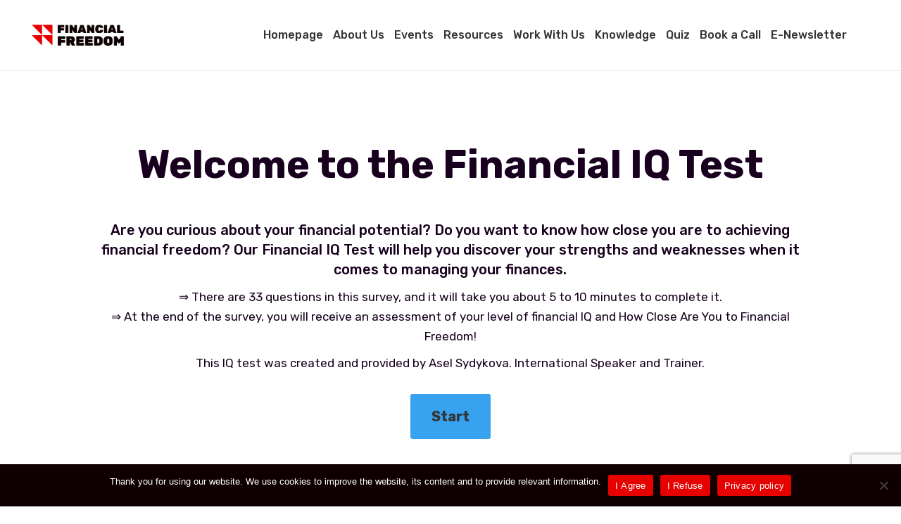

--- FILE ---
content_type: text/html; charset=UTF-8
request_url: https://systemforfinancialfreedom.com/financial-iq-quiz/
body_size: 35806
content:
<!DOCTYPE HTML>
<html lang="en-US">
<head>
	<meta charset="UTF-8">
	<meta name='robots' content='index, follow, max-image-preview:large, max-snippet:-1, max-video-preview:-1' />

<!-- Google Tag Manager for WordPress by gtm4wp.com -->
<script data-cfasync="false" data-pagespeed-no-defer>
	var gtm4wp_datalayer_name = "dataLayer";
	var dataLayer = dataLayer || [];
</script>
<!-- End Google Tag Manager for WordPress by gtm4wp.com -->
	<!-- This site is optimized with the Yoast SEO plugin v26.8 - https://yoast.com/product/yoast-seo-wordpress/ -->
	<title>Financial IQ quiz - Financial Freedom</title>
	<link rel="canonical" href="https://systemforfinancialfreedom.com/financial-iq-quiz/" />
	<meta property="og:locale" content="en_US" />
	<meta property="og:type" content="article" />
	<meta property="og:title" content="Financial IQ quiz - Financial Freedom" />
	<meta property="og:url" content="https://systemforfinancialfreedom.com/financial-iq-quiz/" />
	<meta property="og:site_name" content="Financial Freedom" />
	<meta property="article:modified_time" content="2023-03-07T21:54:51+00:00" />
	<meta name="twitter:card" content="summary_large_image" />
	<meta name="twitter:label1" content="Est. reading time" />
	<meta name="twitter:data1" content="1 minute" />
	<script type="application/ld+json" class="yoast-schema-graph">{"@context":"https://schema.org","@graph":[{"@type":"WebPage","@id":"https://systemforfinancialfreedom.com/financial-iq-quiz/","url":"https://systemforfinancialfreedom.com/financial-iq-quiz/","name":"Financial IQ quiz - Financial Freedom","isPartOf":{"@id":"https://systemforfinancialfreedom.com/#website"},"datePublished":"2023-03-07T21:54:17+00:00","dateModified":"2023-03-07T21:54:51+00:00","breadcrumb":{"@id":"https://systemforfinancialfreedom.com/financial-iq-quiz/#breadcrumb"},"inLanguage":"en-US","potentialAction":[{"@type":"ReadAction","target":["https://systemforfinancialfreedom.com/financial-iq-quiz/"]}]},{"@type":"BreadcrumbList","@id":"https://systemforfinancialfreedom.com/financial-iq-quiz/#breadcrumb","itemListElement":[{"@type":"ListItem","position":1,"name":"Home","item":"https://systemforfinancialfreedom.com/"},{"@type":"ListItem","position":2,"name":"Financial IQ quiz"}]},{"@type":"WebSite","@id":"https://systemforfinancialfreedom.com/#website","url":"https://systemforfinancialfreedom.com/","name":"System for Financial Freedom","description":"Our website","publisher":{"@id":"https://systemforfinancialfreedom.com/#organization"},"potentialAction":[{"@type":"SearchAction","target":{"@type":"EntryPoint","urlTemplate":"https://systemforfinancialfreedom.com/?s={search_term_string}"},"query-input":{"@type":"PropertyValueSpecification","valueRequired":true,"valueName":"search_term_string"}}],"inLanguage":"en-US"},{"@type":"Organization","@id":"https://systemforfinancialfreedom.com/#organization","name":"System for Financial Freedom","url":"https://systemforfinancialfreedom.com/","logo":{"@type":"ImageObject","inLanguage":"en-US","@id":"https://systemforfinancialfreedom.com/#/schema/logo/image/","url":"https://systemforfinancialfreedom.com/wp-content/uploads/2021/11/systemforfinancialfreedom-logo.png","contentUrl":"https://systemforfinancialfreedom.com/wp-content/uploads/2021/11/systemforfinancialfreedom-logo.png","width":691,"height":158,"caption":"System for Financial Freedom"},"image":{"@id":"https://systemforfinancialfreedom.com/#/schema/logo/image/"}}]}</script>
	<!-- / Yoast SEO plugin. -->


<link rel='dns-prefetch' href='//www.googletagmanager.com' />
<link rel='dns-prefetch' href='//fonts.googleapis.com' />
<link rel="alternate" type="application/rss+xml" title="Financial Freedom &raquo; Feed" href="https://systemforfinancialfreedom.com/feed/" />
<link rel="alternate" title="oEmbed (JSON)" type="application/json+oembed" href="https://systemforfinancialfreedom.com/wp-json/oembed/1.0/embed?url=https%3A%2F%2Fsystemforfinancialfreedom.com%2Ffinancial-iq-quiz%2F" />
<link rel="alternate" title="oEmbed (XML)" type="text/xml+oembed" href="https://systemforfinancialfreedom.com/wp-json/oembed/1.0/embed?url=https%3A%2F%2Fsystemforfinancialfreedom.com%2Ffinancial-iq-quiz%2F&#038;format=xml" />
<meta name="viewport" content="width=device-width, initial-scale=1">
<meta name="SKYPE_TOOLBAR" content="SKYPE_TOOLBAR_PARSER_COMPATIBLE">
<meta name="theme-color" content="#f5f5f5">
<meta property="og:title" content="Financial IQ quiz - Financial Freedom">
<meta property="og:url" content="https://systemforfinancialfreedom.com/financial-iq-quiz/">
<meta property="og:locale" content="en_US">
<meta property="og:site_name" content="Financial Freedom">
<meta property="og:type" content="website">
<style id='wp-img-auto-sizes-contain-inline-css'>
img:is([sizes=auto i],[sizes^="auto," i]){contain-intrinsic-size:3000px 1500px}
/*# sourceURL=wp-img-auto-sizes-contain-inline-css */
</style>
<style id='wp-emoji-styles-inline-css'>

	img.wp-smiley, img.emoji {
		display: inline !important;
		border: none !important;
		box-shadow: none !important;
		height: 1em !important;
		width: 1em !important;
		margin: 0 0.07em !important;
		vertical-align: -0.1em !important;
		background: none !important;
		padding: 0 !important;
	}
/*# sourceURL=wp-emoji-styles-inline-css */
</style>
<style id='classic-theme-styles-inline-css'>
/*! This file is auto-generated */
.wp-block-button__link{color:#fff;background-color:#32373c;border-radius:9999px;box-shadow:none;text-decoration:none;padding:calc(.667em + 2px) calc(1.333em + 2px);font-size:1.125em}.wp-block-file__button{background:#32373c;color:#fff;text-decoration:none}
/*# sourceURL=/wp-includes/css/classic-themes.min.css */
</style>
<link rel='stylesheet' id='contact-form-7-css' href='https://systemforfinancialfreedom.com/wp-content/plugins/contact-form-7/includes/css/styles.css?ver=6.1.4' media='all' />
<link rel='stylesheet' id='cookie-notice-front-css' href='https://systemforfinancialfreedom.com/wp-content/plugins/cookie-notice/css/front.min.css?ver=2.5.11' media='all' />
<link rel='stylesheet' id='plyr-css-css' href='https://systemforfinancialfreedom.com/wp-content/plugins/easy-video-player/lib/plyr.css?ver=b21d1a49e20a197b398dfacc8b579940' media='all' />
<link rel='stylesheet' id='dashicons-css' href='https://systemforfinancialfreedom.com/wp-includes/css/dashicons.min.css?ver=b21d1a49e20a197b398dfacc8b579940' media='all' />
<link rel='stylesheet' id='post-views-counter-frontend-css' href='https://systemforfinancialfreedom.com/wp-content/plugins/post-views-counter/css/frontend.min.css?ver=1.5.1' media='all' />
<link rel='stylesheet' id='quiz-maker-css' href='https://systemforfinancialfreedom.com/wp-content/plugins/quiz-maker/public/css/quiz-maker-public.css?ver=21.7.5' media='all' />
<link rel='stylesheet' id='survey-maker-css' href='https://systemforfinancialfreedom.com/wp-content/plugins/survey-maker/public/css/survey-maker-public.css?ver=20.0.7' media='all' />
<link rel='stylesheet' id='wpcf7-redirect-script-frontend-css' href='https://systemforfinancialfreedom.com/wp-content/plugins/wpcf7-redirect/build/assets/frontend-script.css?ver=2c532d7e2be36f6af233' media='all' />
<link rel='stylesheet' id='us-fonts-css' href='https://fonts.googleapis.com/css?family=Rubik%3A300%2C400%2C500%2C600%2C700%2C800%2C900&#038;display=swap&#038;ver=6.9' media='all' />
<link rel='stylesheet' id='us-style-css' href='https://systemforfinancialfreedom.com/wp-content/themes/Impreza/css/style.min.css?ver=8.4' media='all' />
<link rel='stylesheet' id='theme-style-css' href='https://systemforfinancialfreedom.com/wp-content/themes/Impreza-child/style.css?ver=8.4' media='all' />
<link rel='stylesheet' id='sib-front-css-css' href='https://systemforfinancialfreedom.com/wp-content/plugins/mailin/css/mailin-front.css?ver=b21d1a49e20a197b398dfacc8b579940' media='all' />
<script id="plyr-js-js-extra">
var easy_video_player = {"plyr_iconUrl":"https://systemforfinancialfreedom.com/wp-content/plugins/easy-video-player/lib/plyr.svg","plyr_blankVideo":"https://systemforfinancialfreedom.com/wp-content/plugins/easy-video-player/lib/blank.mp4"};
//# sourceURL=plyr-js-js-extra
</script>
<script src="https://systemforfinancialfreedom.com/wp-content/plugins/easy-video-player/lib/plyr.js?ver=b21d1a49e20a197b398dfacc8b579940" id="plyr-js-js"></script>
<script id="post-views-counter-frontend-js-before">
var pvcArgsFrontend = {"mode":"rest_api","postID":2382,"requestURL":"https:\/\/systemforfinancialfreedom.com\/wp-json\/post-views-counter\/view-post\/2382","nonce":"504c450513","dataStorage":"cookies","multisite":false,"path":"\/","domain":""};

//# sourceURL=post-views-counter-frontend-js-before
</script>
<script src="https://systemforfinancialfreedom.com/wp-content/plugins/post-views-counter/js/frontend.min.js?ver=1.5.1" id="post-views-counter-frontend-js"></script>
<script src="https://systemforfinancialfreedom.com/wp-includes/js/jquery/jquery.min.js?ver=3.7.1" id="jquery-core-js"></script>

<!-- Google tag (gtag.js) snippet added by Site Kit -->

<!-- Google Ads snippet added by Site Kit -->
<script src="https://www.googletagmanager.com/gtag/js?id=AW-10826828719" id="google_gtagjs-js" async></script>
<script id="google_gtagjs-js-after">
window.dataLayer = window.dataLayer || [];function gtag(){dataLayer.push(arguments);}
gtag("js", new Date());
gtag("set", "developer_id.dZTNiMT", true);
gtag("config", "AW-10826828719");
 window._googlesitekit = window._googlesitekit || {}; window._googlesitekit.throttledEvents = []; window._googlesitekit.gtagEvent = (name, data) => { var key = JSON.stringify( { name, data } ); if ( !! window._googlesitekit.throttledEvents[ key ] ) { return; } window._googlesitekit.throttledEvents[ key ] = true; setTimeout( () => { delete window._googlesitekit.throttledEvents[ key ]; }, 5 ); gtag( "event", name, { ...data, event_source: "site-kit" } ); } 
//# sourceURL=google_gtagjs-js-after
</script>

<!-- End Google tag (gtag.js) snippet added by Site Kit -->
<script id="sib-front-js-js-extra">
var sibErrMsg = {"invalidMail":"Please fill out valid email address","requiredField":"Please fill out required fields","invalidDateFormat":"Please fill out valid date format","invalidSMSFormat":"Please fill out valid phone number"};
var ajax_sib_front_object = {"ajax_url":"https://systemforfinancialfreedom.com/wp-admin/admin-ajax.php","ajax_nonce":"73a0026610","flag_url":"https://systemforfinancialfreedom.com/wp-content/plugins/mailin/img/flags/"};
//# sourceURL=sib-front-js-js-extra
</script>
<script src="https://systemforfinancialfreedom.com/wp-content/plugins/mailin/js/mailin-front.js?ver=1741547056" id="sib-front-js-js"></script>
<link rel="https://api.w.org/" href="https://systemforfinancialfreedom.com/wp-json/" /><link rel="alternate" title="JSON" type="application/json" href="https://systemforfinancialfreedom.com/wp-json/wp/v2/pages/2382" /><link rel="EditURI" type="application/rsd+xml" title="RSD" href="https://systemforfinancialfreedom.com/xmlrpc.php?rsd" />
<meta name="generator" content="Site Kit by Google 1.147.0" />
<!-- Google Tag Manager for WordPress by gtm4wp.com -->
<!-- GTM Container placement set to automatic -->
<script data-cfasync="false" data-pagespeed-no-defer type="text/javascript">
	var dataLayer_content = {"pagePostType":"page","pagePostType2":"single-page","pagePostAuthor":"Matjaz Rekic"};
	dataLayer.push( dataLayer_content );
</script>
<script data-cfasync="false">
(function(w,d,s,l,i){w[l]=w[l]||[];w[l].push({'gtm.start':
new Date().getTime(),event:'gtm.js'});var f=d.getElementsByTagName(s)[0],
j=d.createElement(s),dl=l!='dataLayer'?'&l='+l:'';j.async=true;j.src=
'//www.googletagmanager.com/gtm.js?id='+i+dl;f.parentNode.insertBefore(j,f);
})(window,document,'script','dataLayer','GTM-NSMLHRLN');
</script>
<!-- End Google Tag Manager for WordPress by gtm4wp.com -->		<script>
			if ( ! /Android|webOS|iPhone|iPad|iPod|BlackBerry|IEMobile|Opera Mini/i.test( navigator.userAgent ) ) {
				var root = document.getElementsByTagName( 'html' )[ 0 ]
				root.className += " no-touch";
			}
		</script>
		<script src="https://cdn.brevo.com/js/sdk-loader.js" async></script><script>window.Brevo = window.Brevo || [];
								Brevo.push([
									"init",
								{
									client_key:"0g09c5355jd4p6f31s0v5icm",
									push: {"customDomain":"https:\/\/systemforfinancialfreedom.com\/wp-content\/plugins\/mailin\/","userId":null},
									email_id : "",},]);</script><meta name="generator" content="Powered by WPBakery Page Builder - drag and drop page builder for WordPress."/>
<link rel="icon" href="https://systemforfinancialfreedom.com/wp-content/uploads/2021/12/systemforfinancialfreedom-favicon-150x150.png" sizes="32x32" />
<link rel="icon" href="https://systemforfinancialfreedom.com/wp-content/uploads/2021/12/systemforfinancialfreedom-favicon.png" sizes="192x192" />
<link rel="apple-touch-icon" href="https://systemforfinancialfreedom.com/wp-content/uploads/2021/12/systemforfinancialfreedom-favicon.png" />
<meta name="msapplication-TileImage" content="https://systemforfinancialfreedom.com/wp-content/uploads/2021/12/systemforfinancialfreedom-favicon.png" />
		<style id="wp-custom-css">
			.resp-container {
    position: relative;
    overflow: hidden;
    padding-top: 56.25%;
}
.resp-iframe {
    position: absolute;
    top: 0;
    left: 0;
    width: 100%;
    height: 100%;
    border: 0;
}
		</style>
		<noscript><style> .wpb_animate_when_almost_visible { opacity: 1; }</style></noscript>		<style id="us-icon-fonts">@font-face{font-display:block;font-style:normal;font-family:"fontawesome";font-weight:900;src:url("https://systemforfinancialfreedom.com/wp-content/themes/Impreza/fonts/fa-solid-900.woff2?ver=8.4") format("woff2"),url("https://systemforfinancialfreedom.com/wp-content/themes/Impreza/fonts/fa-solid-900.woff?ver=8.4") format("woff")}.fas{font-family:"fontawesome";font-weight:900}@font-face{font-display:block;font-style:normal;font-family:"Font Awesome 5 Brands";font-weight:400;src:url("https://systemforfinancialfreedom.com/wp-content/themes/Impreza/fonts/fa-brands-400.woff2?ver=8.4") format("woff2"),url("https://systemforfinancialfreedom.com/wp-content/themes/Impreza/fonts/fa-brands-400.woff?ver=8.4") format("woff")}.fab{font-family:"Font Awesome 5 Brands";font-weight:400}</style>
				<style id="us-theme-options-css">:root{--color-header-middle-bg:#ffffff;--color-header-middle-bg-grad:#ffffff;--color-header-middle-text:#333333;--color-header-middle-text-hover:#ff2424;--color-header-transparent-bg:transparent;--color-header-transparent-bg-grad:transparent;--color-header-transparent-text:#ffffff;--color-header-transparent-text-hover:#ffffff;--color-chrome-toolbar:#f5f5f5;--color-chrome-toolbar-grad:#f5f5f5;--color-header-top-bg:#f5f5f5;--color-header-top-bg-grad:linear-gradient(0deg,#f5f5f5,#fff);--color-header-top-text:#333333;--color-header-top-text-hover:#fc3030;--color-content-bg:#ffffff;--color-content-bg-grad:#ffffff;--color-content-bg-alt:#f5f5f5;--color-content-bg-alt-grad:#f5f5f5;--color-content-border:#e8e8e8;--color-content-heading:#1a1a1a;--color-content-heading-grad:#1a1a1a;--color-content-text:#333333;--color-content-link:#fc0d0d;--color-content-link-hover:#c20000;--color-content-primary:#6e0000;--color-content-primary-grad:linear-gradient(135deg,#6e0000,#ff383b);--color-content-secondary:#ff0000;--color-content-secondary-grad:linear-gradient(135deg,#ff0000,#4f030f);--color-content-faded:#999999;--color-content-overlay:rgba(0,0,0,0.75);--color-content-overlay-grad:rgba(0,0,0,0.75);--color-alt-content-bg:#f5f5f5;--color-alt-content-bg-grad:#f5f5f5;--color-alt-content-bg-alt:#ffffff;--color-alt-content-bg-alt-grad:#ffffff;--color-alt-content-border:#dddddd;--color-alt-content-heading:#1a1a1a;--color-alt-content-heading-grad:#1a1a1a;--color-alt-content-text:#333333;--color-alt-content-link:#e95050;--color-alt-content-link-hover:#ba4949;--color-alt-content-primary:#e95050;--color-alt-content-primary-grad:linear-gradient(135deg,#e95050,#ba496d);--color-alt-content-secondary:#ba4949;--color-alt-content-secondary-grad:linear-gradient(135deg,#ba4949,#e95095);--color-alt-content-faded:#999999;--color-alt-content-overlay:#e95050;--color-alt-content-overlay-grad:linear-gradient(135deg,#e95050,rgba(233,80,80,0.75));--color-footer-bg:#222222;--color-footer-bg-grad:#222222;--color-footer-bg-alt:#1a1a1a;--color-footer-bg-alt-grad:#1a1a1a;--color-footer-border:#333333;--color-footer-heading:#72757e;--color-footer-heading-grad:#72757e;--color-footer-text:#999999;--color-footer-link:#cccccc;--color-footer-link-hover:#e95050;--color-subfooter-bg:#1a1a1a;--color-subfooter-bg-grad:#1a1a1a;--color-subfooter-bg-alt:#222222;--color-subfooter-bg-alt-grad:#222222;--color-subfooter-border:#282828;--color-subfooter-text:#bbbbbb;--color-subfooter-link:#ffffff;--color-subfooter-link-hover:#e95050;--color-content-primary-faded:rgba(110,0,0,0.15);--box-shadow:0 5px 15px rgba(0,0,0,.15);--box-shadow-up:0 -5px 15px rgba(0,0,0,.15);--site-content-width:1300px;--inputs-font-size:18px;--inputs-height:64px;--inputs-padding:20px;--inputs-border-width:0px;--inputs-text-color:var(--color-content-text);--font-body:"Rubik",sans-serif;--font-h1:"Rubik",sans-serif;--font-h2:"Rubik",sans-serif;--font-h3:"Rubik",sans-serif;--font-h4:"Rubik",sans-serif;--font-h5:"Rubik",sans-serif;--font-h6:"Rubik",sans-serif}@supports (color:inherit){.w-counter.color_primary .w-counter-value,.w-iconbox.color_primary.style_default .w-iconbox-icon i:not(.fad){background:var(--color-content-primary-grad);-webkit-background-clip:text;color:transparent}}@supports (color:inherit){.w-counter.color_secondary .w-counter-value,.w-iconbox.color_secondary.style_default .w-iconbox-icon i:not(.fad){background:var(--color-content-secondary-grad);-webkit-background-clip:text;color:transparent}}html,.l-header .widget,.menu-item-object-us_page_block{font-family:var(--font-body);font-weight:400;font-size:18px;line-height:28px}h1{font-family:var(--font-h1);font-weight:700;font-size:72px;line-height:1.2;letter-spacing:0em;margin-bottom:1rem}h2{font-family:var(--font-h2);font-weight:700;font-size:56px;line-height:1.20;letter-spacing:0em;margin-bottom:1rem}h3{font-family:var(--font-h3);font-weight:600;font-size:28px;line-height:1.40;letter-spacing:0em;margin-bottom:1.5rem}.widgettitle,h4{font-family:var(--font-h4);font-weight:500;font-size:22px;line-height:1.40;letter-spacing:0em;margin-bottom:1.5rem}h5{font-family:var(--font-h5);font-weight:500;font-size:20px;line-height:28px;letter-spacing:0em;margin-bottom:0rem}h6{font-family:var(--font-h6);font-weight:500;font-size:18px;line-height:20px;letter-spacing:0em;margin-bottom:0rem}@media (max-width:600px){html{font-size:16px;line-height:1.40}h1{font-size:40px}h1.vc_custom_heading:not([class*="us_custom_"]){font-size:40px!important}h2{font-size:32px}h2.vc_custom_heading:not([class*="us_custom_"]){font-size:32px!important}h3{font-size:22px}h3.vc_custom_heading:not([class*="us_custom_"]){font-size:22px!important}.widgettitle,h4{font-size:18px}h4.vc_custom_heading:not([class*="us_custom_"]){font-size:18px!important}h5{font-size:16px}h5.vc_custom_heading:not([class*="us_custom_"]){font-size:16px!important}h6{font-size:12px}h6.vc_custom_heading:not([class*="us_custom_"]){font-size:12px!important}}body{background:#ffffff}.l-canvas.type_boxed,.l-canvas.type_boxed .l-subheader,.l-canvas.type_boxed~.l-footer{max-width:1440px}.l-subheader-h,.l-section-h,.l-main .aligncenter,.w-tabs-section-content-h{max-width:1300px}.post-password-form{max-width:calc(1300px + 5rem)}@media screen and (max-width:1390px){.l-main .aligncenter{max-width:calc(100vw - 5rem)}}@media (min-width:1281px){body.usb_preview .hide_on_default{opacity:0.25!important}body:not(.usb_preview) .hide_on_default{display:none!important}}@media (min-width:1025px) and (max-width:1280px){body.usb_preview .hide_on_laptops{opacity:0.25!important}body:not(.usb_preview) .hide_on_laptops{display:none!important}}@media (min-width:601px) and (max-width:1024px){body.usb_preview .hide_on_tablets{opacity:0.25!important}body:not(.usb_preview) .hide_on_tablets{display:none!important}}@media (max-width:600px){body.usb_preview .hide_on_mobiles{opacity:0.25!important}body:not(.usb_preview) .hide_on_mobiles{display:none!important}}@media (max-width:1280px){.g-cols.laptops-cols_1{grid-template-columns:100%}.g-cols.laptops-cols_2{grid-template-columns:repeat(2,1fr)}.g-cols.laptops-cols_3{grid-template-columns:repeat(3,1fr)}.g-cols.laptops-cols_4{grid-template-columns:repeat(4,1fr)}.g-cols.laptops-cols_5{grid-template-columns:repeat(5,1fr)}.g-cols.laptops-cols_6{grid-template-columns:repeat(6,1fr)}.g-cols.laptops-cols_1-2{grid-template-columns:1fr 2fr}.g-cols.laptops-cols_2-1{grid-template-columns:2fr 1fr}.g-cols.laptops-cols_2-3{grid-template-columns:2fr 3fr}.g-cols.laptops-cols_3-2{grid-template-columns:3fr 2fr}.g-cols.laptops-cols_1-3{grid-template-columns:1fr 3fr}.g-cols.laptops-cols_3-1{grid-template-columns:3fr 1fr}.g-cols.laptops-cols_1-4{grid-template-columns:1fr 4fr}.g-cols.laptops-cols_4-1{grid-template-columns:4fr 1fr}.g-cols.laptops-cols_1-5{grid-template-columns:1fr 5fr}.g-cols.laptops-cols_5-1{grid-template-columns:5fr 1fr}.g-cols.laptops-cols_1-2-1{grid-template-columns:1fr 2fr 1fr}.g-cols.laptops-cols_1-3-1{grid-template-columns:1fr 3fr 1fr}.g-cols.laptops-cols_1-4-1{grid-template-columns:1fr 4fr 1fr}}@media (max-width:1024px){.g-cols.tablets-cols_1{grid-template-columns:100%}.g-cols.tablets-cols_2{grid-template-columns:repeat(2,1fr)}.g-cols.tablets-cols_3{grid-template-columns:repeat(3,1fr)}.g-cols.tablets-cols_4{grid-template-columns:repeat(4,1fr)}.g-cols.tablets-cols_5{grid-template-columns:repeat(5,1fr)}.g-cols.tablets-cols_6{grid-template-columns:repeat(6,1fr)}.g-cols.tablets-cols_1-2{grid-template-columns:1fr 2fr}.g-cols.tablets-cols_2-1{grid-template-columns:2fr 1fr}.g-cols.tablets-cols_2-3{grid-template-columns:2fr 3fr}.g-cols.tablets-cols_3-2{grid-template-columns:3fr 2fr}.g-cols.tablets-cols_1-3{grid-template-columns:1fr 3fr}.g-cols.tablets-cols_3-1{grid-template-columns:3fr 1fr}.g-cols.tablets-cols_1-4{grid-template-columns:1fr 4fr}.g-cols.tablets-cols_4-1{grid-template-columns:4fr 1fr}.g-cols.tablets-cols_1-5{grid-template-columns:1fr 5fr}.g-cols.tablets-cols_5-1{grid-template-columns:5fr 1fr}.g-cols.tablets-cols_1-2-1{grid-template-columns:1fr 2fr 1fr}.g-cols.tablets-cols_1-3-1{grid-template-columns:1fr 3fr 1fr}.g-cols.tablets-cols_1-4-1{grid-template-columns:1fr 4fr 1fr}}@media (max-width:600px){.g-cols.mobiles-cols_1{grid-template-columns:100%}.g-cols.mobiles-cols_2{grid-template-columns:repeat(2,1fr)}.g-cols.mobiles-cols_3{grid-template-columns:repeat(3,1fr)}.g-cols.mobiles-cols_4{grid-template-columns:repeat(4,1fr)}.g-cols.mobiles-cols_5{grid-template-columns:repeat(5,1fr)}.g-cols.mobiles-cols_6{grid-template-columns:repeat(6,1fr)}.g-cols.mobiles-cols_1-2{grid-template-columns:1fr 2fr}.g-cols.mobiles-cols_2-1{grid-template-columns:2fr 1fr}.g-cols.mobiles-cols_2-3{grid-template-columns:2fr 3fr}.g-cols.mobiles-cols_3-2{grid-template-columns:3fr 2fr}.g-cols.mobiles-cols_1-3{grid-template-columns:1fr 3fr}.g-cols.mobiles-cols_3-1{grid-template-columns:3fr 1fr}.g-cols.mobiles-cols_1-4{grid-template-columns:1fr 4fr}.g-cols.mobiles-cols_4-1{grid-template-columns:4fr 1fr}.g-cols.mobiles-cols_1-5{grid-template-columns:1fr 5fr}.g-cols.mobiles-cols_5-1{grid-template-columns:5fr 1fr}.g-cols.mobiles-cols_1-2-1{grid-template-columns:1fr 2fr 1fr}.g-cols.mobiles-cols_1-3-1{grid-template-columns:1fr 3fr 1fr}.g-cols.mobiles-cols_1-4-1{grid-template-columns:1fr 4fr 1fr}.g-cols:not([style*="grid-gap"]){grid-gap:1.5rem}}@media (max-width:767px){.l-canvas{overflow:hidden}.g-cols.via_flex.reversed{flex-direction:column-reverse}.g-cols.via_grid.reversed>div:last-of-type{order:-1}.g-cols.via_flex>div:not([class*=" vc_col-"]){width:100%;margin:0 0 1.5rem}.g-cols.via_grid.tablets-cols_inherit.mobiles-cols_1{grid-template-columns:100%}.g-cols.via_flex.type_boxes>div,.g-cols.via_flex.reversed>div:first-child,.g-cols.via_flex:not(.reversed)>div:last-child,.g-cols.via_flex>div.has_bg_color{margin-bottom:0}.g-cols.via_flex.type_default>.wpb_column.stretched{margin-left:-1rem;margin-right:-1rem;width:auto}.g-cols.via_grid>.wpb_column.stretched,.g-cols.via_flex.type_boxes>.wpb_column.stretched{margin-left:-2.5rem;margin-right:-2.5rem;width:auto}.vc_column-inner.type_sticky>.wpb_wrapper,.vc_column_container.type_sticky>.vc_column-inner{top:0!important}}@media (min-width:768px){body:not(.rtl) .l-section.for_sidebar.at_left>div>.l-sidebar,.rtl .l-section.for_sidebar.at_right>div>.l-sidebar{order:-1}.vc_column_container.type_sticky>.vc_column-inner,.vc_column-inner.type_sticky>.wpb_wrapper{position:-webkit-sticky;position:sticky}.l-section.type_sticky{position:-webkit-sticky;position:sticky;top:0;z-index:11;transform:translateZ(0); transition:top 0.3s cubic-bezier(.78,.13,.15,.86) 0.1s}.admin-bar .l-section.type_sticky{top:32px}.l-section.type_sticky>.l-section-h{transition:padding-top 0.3s}.header_hor .l-header.pos_fixed:not(.down)~.l-main .l-section.type_sticky:not(:first-of-type){top:var(--header-sticky-height)}.admin-bar.header_hor .l-header.pos_fixed:not(.down)~.l-main .l-section.type_sticky:not(:first-of-type){top:calc( var(--header-sticky-height) + 32px )}.header_hor .l-header.pos_fixed.sticky:not(.down)~.l-main .l-section.type_sticky:first-of-type>.l-section-h{padding-top:var(--header-sticky-height)}}@media screen and (min-width:1390px){.g-cols.via_flex.type_default>.wpb_column.stretched:first-of-type{margin-left:calc( var(--site-content-width) / 2 + 0px / 2 + 1.5rem - 50vw)}.g-cols.via_flex.type_default>.wpb_column.stretched:last-of-type{margin-right:calc( var(--site-content-width) / 2 + 0px / 2 + 1.5rem - 50vw)}.g-cols.via_grid>.wpb_column.stretched:first-of-type,.g-cols.via_flex.type_boxes>.wpb_column.stretched:first-of-type{margin-left:calc( var(--site-content-width) / 2 + 0px / 2 - 50vw )}.g-cols.via_grid>.wpb_column.stretched:last-of-type,.g-cols.via_flex.type_boxes>.wpb_column.stretched:last-of-type{margin-right:calc( var(--site-content-width) / 2 + 0px / 2 - 50vw )}}@media (max-width:600px){.w-form-row.for_submit .w-btn{font-size:var(--btn-size-mobiles)!important}}a,button,input[type="submit"],.ui-slider-handle{outline:none!important}.w-toplink,.w-header-show{background:rgba(0,0,0,0.3)}.no-touch .w-toplink.active:hover,.no-touch .w-header-show:hover{background:var(--color-content-primary-grad)}button[type="submit"]:not(.w-btn),input[type="submit"]{font-family:var(--font-body);font-size:18px;line-height:1.2!important;font-weight:500;font-style:normal;text-transform:none;letter-spacing:0em;border-radius:20px;padding:1em 2em;box-shadow:0 0em 0em rgba(0,0,0,0.2);background:var(--color-content-primary-grad);border-color:transparent;color:var(--color-content-bg)!important}button[type="submit"]:not(.w-btn):before,input[type="submit"]{border-width:0px}.no-touch button[type="submit"]:not(.w-btn):hover,.no-touch input[type="submit"]:hover{box-shadow:0 0em 0em rgba(0,0,0,0.2);background:var(--color-content-secondary-grad);border-color:transparent;color:var(--color-content-bg)!important}.us-nav-style_1>*,.navstyle_1>.owl-nav div,.us-btn-style_1{font-family:var(--font-body);font-size:18px;line-height:1.2!important;font-weight:500;font-style:normal;text-transform:none;letter-spacing:0em;border-radius:20px;padding:1em 2em;background:var(--color-content-primary-grad);border-color:transparent;color:var(--color-content-bg)!important;box-shadow:0 0em 0em rgba(0,0,0,0.2)}.us-nav-style_1>*:before,.navstyle_1>.owl-nav div:before,.us-btn-style_1:before{border-width:0px}.us-nav-style_1>span.current,.no-touch .us-nav-style_1>a:hover,.no-touch .navstyle_1>.owl-nav div:hover,.no-touch .us-btn-style_1:hover{box-shadow:0 0em 0em rgba(0,0,0,0.2);background:var(--color-content-secondary-grad);border-color:transparent;color:var(--color-content-bg)!important}.us-nav-style_1>*{min-width:calc(1.2em + 2 * 1em)}.us-btn-style_1{overflow:hidden;-webkit-transform:translateZ(0)}.us-btn-style_1>*{position:relative;z-index:1}.no-touch .us-btn-style_1:hover{background:var(--color-content-primary-grad)}.no-touch .us-btn-style_1:after{content:"";position:absolute;top:0;left:0;right:0;bottom:0;opacity:0;transition:opacity 0.3s;background:var(--color-content-secondary-grad)}.no-touch .us-btn-style_1:hover:after{opacity:1}.us-nav-style_7>*,.navstyle_7>.owl-nav div,.us-btn-style_7{font-family:var(--font-body);font-size:14px;line-height:1.20!important;font-weight:500;font-style:normal;text-transform:none;letter-spacing:0em;border-radius:20px;padding:0.5em 1.3em;background:var(--color-content-primary-grad);border-color:transparent;color:var(--color-content-bg)!important;box-shadow:0 0em 0em rgba(0,0,0,0.2)}.us-nav-style_7>*:before,.navstyle_7>.owl-nav div:before,.us-btn-style_7:before{border-width:0px}.us-nav-style_7>span.current,.no-touch .us-nav-style_7>a:hover,.no-touch .navstyle_7>.owl-nav div:hover,.no-touch .us-btn-style_7:hover{box-shadow:0 0em 0em rgba(0,0,0,0.2);background:var(--color-content-secondary-grad);border-color:transparent;color:var(--color-content-bg)!important}.us-nav-style_7>*{min-width:calc(1.20em + 2 * 0.5em)}.us-btn-style_7{overflow:hidden;-webkit-transform:translateZ(0)}.us-btn-style_7>*{position:relative;z-index:1}.no-touch .us-btn-style_7:hover{background:var(--color-content-primary-grad)}.no-touch .us-btn-style_7:after{content:"";position:absolute;top:0;left:0;right:0;bottom:0;opacity:0;transition:opacity 0.3s;background:var(--color-content-secondary-grad)}.no-touch .us-btn-style_7:hover:after{opacity:1}.us-nav-style_5>*,.navstyle_5>.owl-nav div,.us-btn-style_5{font-family:var(--font-body);font-size:18px;line-height:1.20!important;font-weight:500;font-style:normal;text-transform:none;letter-spacing:0em;border-radius:20px;padding:1em 2em;background:transparent;border-color:transparent;color:var(--color-content-heading)!important;box-shadow:0 0em 0em rgba(0,0,0,0.2)}.us-nav-style_5>*:before,.navstyle_5>.owl-nav div:before,.us-btn-style_5:before{border-width:0px}.us-nav-style_5>span.current,.no-touch .us-nav-style_5>a:hover,.no-touch .navstyle_5>.owl-nav div:hover,.no-touch .us-btn-style_5:hover{box-shadow:0 0em 0em rgba(0,0,0,0.2);background:var(--color-content-secondary-grad);border-color:transparent;color:var(--color-content-bg)!important}.us-nav-style_5>*{min-width:calc(1.20em + 2 * 1em)}.us-btn-style_5{overflow:hidden;-webkit-transform:translateZ(0)}.us-btn-style_5>*{position:relative;z-index:1}.no-touch .us-btn-style_5:hover{background:transparent}.no-touch .us-btn-style_5:after{content:"";position:absolute;top:0;left:0;right:0;bottom:0;opacity:0;transition:opacity 0.3s;background:var(--color-content-secondary-grad)}.no-touch .us-btn-style_5:hover:after{opacity:1}.us-nav-style_4>*,.navstyle_4>.owl-nav div,.us-btn-style_4{font-family:var(--font-body);font-size:18px;line-height:1.20!important;font-weight:500;font-style:normal;text-transform:none;letter-spacing:0em;border-radius:20px;padding:1em 2em;background:var(--color-content-heading);border-color:transparent;color:var(--color-content-bg)!important;box-shadow:0 0em 0em rgba(0,0,0,0.2)}.us-nav-style_4>*:before,.navstyle_4>.owl-nav div:before,.us-btn-style_4:before{border-width:0px}.us-nav-style_4>span.current,.no-touch .us-nav-style_4>a:hover,.no-touch .navstyle_4>.owl-nav div:hover,.no-touch .us-btn-style_4:hover{box-shadow:0 0em 0em rgba(0,0,0,0.2);background:var(--color-content-text);border-color:transparent;color:var(--color-content-bg)!important}.us-nav-style_4>*{min-width:calc(1.20em + 2 * 1em)}.w-filter.state_desktop.style_drop_default .w-filter-item-title,.select2-selection,select,textarea,input:not([type="submit"]),.w-form-checkbox,.w-form-radio{font-family:var(--font-body);font-weight:400;letter-spacing:0em;border-radius:20px;background:var(--color-content-bg);color:var(--color-content-text);box-shadow:0px 0px 0px 2px var(--color-content-bg-alt)}.w-filter.state_desktop.style_drop_default .w-filter-item-title:focus,.select2-container--open .select2-selection,select:focus,textarea:focus,input:not([type="submit"]):focus,input:focus + .w-form-checkbox,input:focus + .w-form-radio{color:var(--color-content-heading)!important;box-shadow:0px 12px 20px 2px rgba(0,0,0,0.05)}.w-form-row.focused .w-form-row-field>i{color:var(--color-content-heading)}.w-form-row.move_label .w-form-row-label{font-size:18px;top:calc(64px/2 + 0px - 0.7em);margin:0 20px;background-color:var(--color-content-bg);color:var(--color-content-text)}.w-form-row.with_icon.move_label .w-form-row-label{margin-left:calc(1.6em + 20px)}.color_alternate input:not([type="submit"]),.color_alternate textarea,.color_alternate select,.color_alternate .w-form-checkbox,.color_alternate .w-form-radio,.color_alternate .w-form-row-field>i,.color_alternate .w-form-row-field:after,.color_alternate .widget_search form:after,.color_footer-top input:not([type="submit"]),.color_footer-top textarea,.color_footer-top select,.color_footer-top .w-form-checkbox,.color_footer-top .w-form-radio,.color_footer-top .w-form-row-field>i,.color_footer-top .w-form-row-field:after,.color_footer-top .widget_search form:after,.color_footer-bottom input:not([type="submit"]),.color_footer-bottom textarea,.color_footer-bottom select,.color_footer-bottom .w-form-checkbox,.color_footer-bottom .w-form-radio,.color_footer-bottom .w-form-row-field>i,.color_footer-bottom .w-form-row-field:after,.color_footer-bottom .widget_search form:after{color:inherit}.style_phone6-1>*{background-image:url(https://systemforfinancialfreedom.com/wp-content/themes/Impreza/img/phone-6-black-real.png)}.style_phone6-2>*{background-image:url(https://systemforfinancialfreedom.com/wp-content/themes/Impreza/img/phone-6-white-real.png)}.style_phone6-3>*{background-image:url(https://systemforfinancialfreedom.com/wp-content/themes/Impreza/img/phone-6-black-flat.png)}.style_phone6-4>*{background-image:url(https://systemforfinancialfreedom.com/wp-content/themes/Impreza/img/phone-6-white-flat.png)}.leaflet-default-icon-path{background-image:url(https://systemforfinancialfreedom.com/wp-content/themes/Impreza/common/css/vendor/images/marker-icon.png)}</style>
				<style id="us-header-css"> .l-subheader.at_middle,.l-subheader.at_middle .w-dropdown-list,.l-subheader.at_middle .type_mobile .w-nav-list.level_1{background:var(--color-header-middle-bg);color:var(--color-header-middle-text)}.no-touch .l-subheader.at_middle a:hover,.no-touch .l-header.bg_transparent .l-subheader.at_middle .w-dropdown.opened a:hover{color:var(--color-header-middle-text-hover)}.l-header.bg_transparent:not(.sticky) .l-subheader.at_middle{background:var(--color-header-transparent-bg);color:var(--color-header-transparent-text)}.no-touch .l-header.bg_transparent:not(.sticky) .at_middle .w-cart-link:hover,.no-touch .l-header.bg_transparent:not(.sticky) .at_middle .w-text a:hover,.no-touch .l-header.bg_transparent:not(.sticky) .at_middle .w-html a:hover,.no-touch .l-header.bg_transparent:not(.sticky) .at_middle .w-nav>a:hover,.no-touch .l-header.bg_transparent:not(.sticky) .at_middle .w-menu a:hover,.no-touch .l-header.bg_transparent:not(.sticky) .at_middle .w-search>a:hover,.no-touch .l-header.bg_transparent:not(.sticky) .at_middle .w-dropdown a:hover,.no-touch .l-header.bg_transparent:not(.sticky) .at_middle .type_desktop .menu-item.level_1:hover>a{color:var(--color-header-transparent-text-hover)}.header_ver .l-header{background:var(--color-header-middle-bg);color:var(--color-header-middle-text)}@media (min-width:1281px){.hidden_for_default{display:none!important}.l-subheader.at_top{display:none}.l-subheader.at_bottom{display:none}.l-header{position:relative;z-index:111;width:100%}.l-subheader{margin:0 auto}.l-subheader.width_full{padding-left:1.5rem;padding-right:1.5rem}.l-subheader-h{display:flex;align-items:center;position:relative;margin:0 auto;height:inherit}.w-header-show{display:none}.l-header.pos_fixed{position:fixed;left:0}.l-header.pos_fixed:not(.notransition) .l-subheader{transition-property:transform,background,box-shadow,line-height,height;transition-duration:0.3s;transition-timing-function:cubic-bezier(.78,.13,.15,.86)}.header_hor .l-header.sticky_auto_hide{transition:transform 0.3s cubic-bezier(.78,.13,.15,.86) 0.1s}.header_hor .l-header.sticky_auto_hide.down{transform:translateY(-110%)}.l-header.bg_transparent:not(.sticky) .l-subheader{box-shadow:none!important;background:none}.l-header.bg_transparent~.l-main .l-section.width_full.height_auto:first-of-type>.l-section-h{padding-top:0!important;padding-bottom:0!important}.l-header.pos_static.bg_transparent{position:absolute;left:0}.l-subheader.width_full .l-subheader-h{max-width:none!important}.l-header.shadow_thin .l-subheader.at_middle,.l-header.shadow_thin .l-subheader.at_bottom{box-shadow:0 1px 0 rgba(0,0,0,0.08)}.l-header.shadow_wide .l-subheader.at_middle,.l-header.shadow_wide .l-subheader.at_bottom{box-shadow:0 3px 5px -1px rgba(0,0,0,0.1),0 2px 1px -1px rgba(0,0,0,0.05)}.header_hor .l-subheader-cell>.w-cart{margin-left:0;margin-right:0}:root{--header-height:80px;--header-sticky-height:100px}.l-header:before{content:'80'}.l-header.sticky:before{content:'100'}.l-subheader.at_top{line-height:40px;height:40px}.l-header.sticky .l-subheader.at_top{line-height:40px;height:40px}.l-subheader.at_middle{line-height:80px;height:80px}.l-header.sticky .l-subheader.at_middle{line-height:100px;height:100px}.l-subheader.at_bottom{line-height:50px;height:50px}.l-header.sticky .l-subheader.at_bottom{line-height:50px;height:50px}.headerinpos_above .l-header.pos_fixed{overflow:hidden;transition:transform 0.3s;transform:translate3d(0,-100%,0)}.headerinpos_above .l-header.pos_fixed.sticky{overflow:visible;transform:none}.headerinpos_above .l-header.pos_fixed~.l-section>.l-section-h,.headerinpos_above .l-header.pos_fixed~.l-main .l-section:first-of-type>.l-section-h{padding-top:0!important}.headerinpos_below .l-header.pos_fixed:not(.sticky){position:absolute;top:100%}.headerinpos_below .l-header.pos_fixed~.l-main>.l-section:first-of-type>.l-section-h{padding-top:0!important}.headerinpos_below .l-header.pos_fixed~.l-main .l-section.full_height:nth-of-type(2){min-height:100vh}.headerinpos_below .l-header.pos_fixed~.l-main>.l-section:nth-of-type(2)>.l-section-h{padding-top:var(--header-height)}.headerinpos_bottom .l-header.pos_fixed:not(.sticky){position:absolute;top:100vh}.headerinpos_bottom .l-header.pos_fixed~.l-main>.l-section:first-of-type>.l-section-h{padding-top:0!important}.headerinpos_bottom .l-header.pos_fixed~.l-main>.l-section:first-of-type>.l-section-h{padding-bottom:var(--header-height)}.headerinpos_bottom .l-header.pos_fixed.bg_transparent~.l-main .l-section.valign_center:not(.height_auto):first-of-type>.l-section-h{top:calc( var(--header-height) / 2 )}.headerinpos_bottom .l-header.pos_fixed:not(.sticky) .w-cart-dropdown,.headerinpos_bottom .l-header.pos_fixed:not(.sticky) .w-nav.type_desktop .w-nav-list.level_2{bottom:100%;transform-origin:0 100%}.headerinpos_bottom .l-header.pos_fixed:not(.sticky) .w-nav.type_mobile.m_layout_dropdown .w-nav-list.level_1{top:auto;bottom:100%;box-shadow:var(--box-shadow-up)}.headerinpos_bottom .l-header.pos_fixed:not(.sticky) .w-nav.type_desktop .w-nav-list.level_3,.headerinpos_bottom .l-header.pos_fixed:not(.sticky) .w-nav.type_desktop .w-nav-list.level_4{top:auto;bottom:0;transform-origin:0 100%}.headerinpos_bottom .l-header.pos_fixed:not(.sticky) .w-dropdown-list{top:auto;bottom:-0.4em;padding-top:0.4em;padding-bottom:2.4em}.admin-bar .l-header.pos_static.bg_solid~.l-main .l-section.full_height:first-of-type{min-height:calc( 100vh - var(--header-height) - 32px )}.admin-bar .l-header.pos_fixed:not(.sticky_auto_hide)~.l-main .l-section.full_height:not(:first-of-type){min-height:calc( 100vh - var(--header-sticky-height) - 32px )}.admin-bar.headerinpos_below .l-header.pos_fixed~.l-main .l-section.full_height:nth-of-type(2){min-height:calc(100vh - 32px)}}@media (min-width:1025px) and (max-width:1280px){.hidden_for_default{display:none!important}.l-subheader.at_top{display:none}.l-subheader.at_bottom{display:none}.l-header{position:relative;z-index:111;width:100%}.l-subheader{margin:0 auto}.l-subheader.width_full{padding-left:1.5rem;padding-right:1.5rem}.l-subheader-h{display:flex;align-items:center;position:relative;margin:0 auto;height:inherit}.w-header-show{display:none}.l-header.pos_fixed{position:fixed;left:0}.l-header.pos_fixed:not(.notransition) .l-subheader{transition-property:transform,background,box-shadow,line-height,height;transition-duration:0.3s;transition-timing-function:cubic-bezier(.78,.13,.15,.86)}.header_hor .l-header.sticky_auto_hide{transition:transform 0.3s cubic-bezier(.78,.13,.15,.86) 0.1s}.header_hor .l-header.sticky_auto_hide.down{transform:translateY(-110%)}.l-header.bg_transparent:not(.sticky) .l-subheader{box-shadow:none!important;background:none}.l-header.bg_transparent~.l-main .l-section.width_full.height_auto:first-of-type>.l-section-h{padding-top:0!important;padding-bottom:0!important}.l-header.pos_static.bg_transparent{position:absolute;left:0}.l-subheader.width_full .l-subheader-h{max-width:none!important}.l-header.shadow_thin .l-subheader.at_middle,.l-header.shadow_thin .l-subheader.at_bottom{box-shadow:0 1px 0 rgba(0,0,0,0.08)}.l-header.shadow_wide .l-subheader.at_middle,.l-header.shadow_wide .l-subheader.at_bottom{box-shadow:0 3px 5px -1px rgba(0,0,0,0.1),0 2px 1px -1px rgba(0,0,0,0.05)}.header_hor .l-subheader-cell>.w-cart{margin-left:0;margin-right:0}:root{--header-height:100px;--header-sticky-height:80px}.l-header:before{content:'100'}.l-header.sticky:before{content:'80'}.l-subheader.at_top{line-height:40px;height:40px}.l-header.sticky .l-subheader.at_top{line-height:40px;height:40px}.l-subheader.at_middle{line-height:100px;height:100px}.l-header.sticky .l-subheader.at_middle{line-height:80px;height:80px}.l-subheader.at_bottom{line-height:50px;height:50px}.l-header.sticky .l-subheader.at_bottom{line-height:50px;height:50px}.headerinpos_above .l-header.pos_fixed{overflow:hidden;transition:transform 0.3s;transform:translate3d(0,-100%,0)}.headerinpos_above .l-header.pos_fixed.sticky{overflow:visible;transform:none}.headerinpos_above .l-header.pos_fixed~.l-section>.l-section-h,.headerinpos_above .l-header.pos_fixed~.l-main .l-section:first-of-type>.l-section-h{padding-top:0!important}.headerinpos_below .l-header.pos_fixed:not(.sticky){position:absolute;top:100%}.headerinpos_below .l-header.pos_fixed~.l-main>.l-section:first-of-type>.l-section-h{padding-top:0!important}.headerinpos_below .l-header.pos_fixed~.l-main .l-section.full_height:nth-of-type(2){min-height:100vh}.headerinpos_below .l-header.pos_fixed~.l-main>.l-section:nth-of-type(2)>.l-section-h{padding-top:var(--header-height)}.headerinpos_bottom .l-header.pos_fixed:not(.sticky){position:absolute;top:100vh}.headerinpos_bottom .l-header.pos_fixed~.l-main>.l-section:first-of-type>.l-section-h{padding-top:0!important}.headerinpos_bottom .l-header.pos_fixed~.l-main>.l-section:first-of-type>.l-section-h{padding-bottom:var(--header-height)}.headerinpos_bottom .l-header.pos_fixed.bg_transparent~.l-main .l-section.valign_center:not(.height_auto):first-of-type>.l-section-h{top:calc( var(--header-height) / 2 )}.headerinpos_bottom .l-header.pos_fixed:not(.sticky) .w-cart-dropdown,.headerinpos_bottom .l-header.pos_fixed:not(.sticky) .w-nav.type_desktop .w-nav-list.level_2{bottom:100%;transform-origin:0 100%}.headerinpos_bottom .l-header.pos_fixed:not(.sticky) .w-nav.type_mobile.m_layout_dropdown .w-nav-list.level_1{top:auto;bottom:100%;box-shadow:var(--box-shadow-up)}.headerinpos_bottom .l-header.pos_fixed:not(.sticky) .w-nav.type_desktop .w-nav-list.level_3,.headerinpos_bottom .l-header.pos_fixed:not(.sticky) .w-nav.type_desktop .w-nav-list.level_4{top:auto;bottom:0;transform-origin:0 100%}.headerinpos_bottom .l-header.pos_fixed:not(.sticky) .w-dropdown-list{top:auto;bottom:-0.4em;padding-top:0.4em;padding-bottom:2.4em}.admin-bar .l-header.pos_static.bg_solid~.l-main .l-section.full_height:first-of-type{min-height:calc( 100vh - var(--header-height) - 32px )}.admin-bar .l-header.pos_fixed:not(.sticky_auto_hide)~.l-main .l-section.full_height:not(:first-of-type){min-height:calc( 100vh - var(--header-sticky-height) - 32px )}.admin-bar.headerinpos_below .l-header.pos_fixed~.l-main .l-section.full_height:nth-of-type(2){min-height:calc(100vh - 32px)}}@media (min-width:601px) and (max-width:1024px){.hidden_for_default{display:none!important}.l-subheader.at_top{display:none}.l-subheader.at_bottom{display:none}.l-header{position:relative;z-index:111;width:100%}.l-subheader{margin:0 auto}.l-subheader.width_full{padding-left:1.5rem;padding-right:1.5rem}.l-subheader-h{display:flex;align-items:center;position:relative;margin:0 auto;height:inherit}.w-header-show{display:none}.l-header.pos_fixed{position:fixed;left:0}.l-header.pos_fixed:not(.notransition) .l-subheader{transition-property:transform,background,box-shadow,line-height,height;transition-duration:0.3s;transition-timing-function:cubic-bezier(.78,.13,.15,.86)}.header_hor .l-header.sticky_auto_hide{transition:transform 0.3s cubic-bezier(.78,.13,.15,.86) 0.1s}.header_hor .l-header.sticky_auto_hide.down{transform:translateY(-110%)}.l-header.bg_transparent:not(.sticky) .l-subheader{box-shadow:none!important;background:none}.l-header.bg_transparent~.l-main .l-section.width_full.height_auto:first-of-type>.l-section-h{padding-top:0!important;padding-bottom:0!important}.l-header.pos_static.bg_transparent{position:absolute;left:0}.l-subheader.width_full .l-subheader-h{max-width:none!important}.l-header.shadow_thin .l-subheader.at_middle,.l-header.shadow_thin .l-subheader.at_bottom{box-shadow:0 1px 0 rgba(0,0,0,0.08)}.l-header.shadow_wide .l-subheader.at_middle,.l-header.shadow_wide .l-subheader.at_bottom{box-shadow:0 3px 5px -1px rgba(0,0,0,0.1),0 2px 1px -1px rgba(0,0,0,0.05)}.header_hor .l-subheader-cell>.w-cart{margin-left:0;margin-right:0}:root{--header-height:80px;--header-sticky-height:60px}.l-header:before{content:'80'}.l-header.sticky:before{content:'60'}.l-subheader.at_top{line-height:40px;height:40px}.l-header.sticky .l-subheader.at_top{line-height:40px;height:40px}.l-subheader.at_middle{line-height:80px;height:80px}.l-header.sticky .l-subheader.at_middle{line-height:60px;height:60px}.l-subheader.at_bottom{line-height:50px;height:50px}.l-header.sticky .l-subheader.at_bottom{line-height:50px;height:50px}}@media (max-width:600px){.hidden_for_default{display:none!important}.l-subheader.at_top{display:none}.l-subheader.at_bottom{display:none}.l-header{position:relative;z-index:111;width:100%}.l-subheader{margin:0 auto}.l-subheader.width_full{padding-left:1.5rem;padding-right:1.5rem}.l-subheader-h{display:flex;align-items:center;position:relative;margin:0 auto;height:inherit}.w-header-show{display:none}.l-header.pos_fixed{position:fixed;left:0}.l-header.pos_fixed:not(.notransition) .l-subheader{transition-property:transform,background,box-shadow,line-height,height;transition-duration:0.3s;transition-timing-function:cubic-bezier(.78,.13,.15,.86)}.header_hor .l-header.sticky_auto_hide{transition:transform 0.3s cubic-bezier(.78,.13,.15,.86) 0.1s}.header_hor .l-header.sticky_auto_hide.down{transform:translateY(-110%)}.l-header.bg_transparent:not(.sticky) .l-subheader{box-shadow:none!important;background:none}.l-header.bg_transparent~.l-main .l-section.width_full.height_auto:first-of-type>.l-section-h{padding-top:0!important;padding-bottom:0!important}.l-header.pos_static.bg_transparent{position:absolute;left:0}.l-subheader.width_full .l-subheader-h{max-width:none!important}.l-header.shadow_thin .l-subheader.at_middle,.l-header.shadow_thin .l-subheader.at_bottom{box-shadow:0 1px 0 rgba(0,0,0,0.08)}.l-header.shadow_wide .l-subheader.at_middle,.l-header.shadow_wide .l-subheader.at_bottom{box-shadow:0 3px 5px -1px rgba(0,0,0,0.1),0 2px 1px -1px rgba(0,0,0,0.05)}.header_hor .l-subheader-cell>.w-cart{margin-left:0;margin-right:0}:root{--header-height:80px;--header-sticky-height:60px}.l-header:before{content:'80'}.l-header.sticky:before{content:'60'}.l-subheader.at_top{line-height:40px;height:40px}.l-header.sticky .l-subheader.at_top{line-height:40px;height:40px}.l-subheader.at_middle{line-height:80px;height:80px}.l-header.sticky .l-subheader.at_middle{line-height:60px;height:60px}.l-subheader.at_bottom{line-height:50px;height:50px}.l-header.sticky .l-subheader.at_bottom{line-height:50px;height:50px}}@media (min-width:1281px){.ush_image_1{height:35px!important}.l-header.sticky .ush_image_1{height:35px!important}}@media (min-width:1025px) and (max-width:1280px){.ush_image_1{height:30px!important}.l-header.sticky .ush_image_1{height:30px!important}}@media (min-width:601px) and (max-width:1024px){.ush_image_1{height:25px!important}.l-header.sticky .ush_image_1{height:25px!important}}@media (max-width:600px){.ush_image_1{height:20px!important}.l-header.sticky .ush_image_1{height:20px!important}}.header_hor .ush_menu_1.type_desktop .menu-item.level_1>a:not(.w-btn){padding-left:7px;padding-right:7px}.header_hor .ush_menu_1.type_desktop .menu-item.level_1>a.w-btn{margin-left:7px;margin-right:7px}.header_ver .ush_menu_1.type_desktop .menu-item.level_1>a:not(.w-btn){padding-top:7px;padding-bottom:7px}.header_ver .ush_menu_1.type_desktop .menu-item.level_1>a.w-btn{margin-top:7px;margin-bottom:7px}.ush_menu_1.type_desktop .menu-item:not(.level_1){font-size:1rem}.ush_menu_1.type_mobile .w-nav-anchor.level_1,.ush_menu_1.type_mobile .w-nav-anchor.level_1 + .w-nav-arrow{font-size:24px}.ush_menu_1.type_mobile .w-nav-anchor:not(.level_1),.ush_menu_1.type_mobile .w-nav-anchor:not(.level_1) + .w-nav-arrow{font-size:18px}@media (min-width:1281px){.ush_menu_1 .w-nav-icon{font-size:36px}}@media (min-width:1025px) and (max-width:1280px){.ush_menu_1 .w-nav-icon{font-size:32px}}@media (min-width:601px) and (max-width:1024px){.ush_menu_1 .w-nav-icon{font-size:28px}}@media (max-width:600px){.ush_menu_1 .w-nav-icon{font-size:24px}}.ush_menu_1 .w-nav-icon>div{border-width:3px}@media screen and (max-width:1049px){.w-nav.ush_menu_1>.w-nav-list.level_1{display:none}.ush_menu_1 .w-nav-control{display:block}}.ush_menu_1 .menu-item.level_1>a:not(.w-btn):focus,.no-touch .ush_menu_1 .menu-item.level_1.opened>a:not(.w-btn),.no-touch .ush_menu_1 .menu-item.level_1:hover>a:not(.w-btn){background:transparent;color:var(--color-header-middle-text-hover)}.ush_menu_1 .menu-item.level_1.current-menu-item>a:not(.w-btn),.ush_menu_1 .menu-item.level_1.current-menu-ancestor>a:not(.w-btn),.ush_menu_1 .menu-item.level_1.current-page-ancestor>a:not(.w-btn){background:transparent;color:var(--color-header-middle-text-hover)}.l-header.bg_transparent:not(.sticky) .ush_menu_1.type_desktop .menu-item.level_1.current-menu-item>a:not(.w-btn),.l-header.bg_transparent:not(.sticky) .ush_menu_1.type_desktop .menu-item.level_1.current-menu-ancestor>a:not(.w-btn),.l-header.bg_transparent:not(.sticky) .ush_menu_1.type_desktop .menu-item.level_1.current-page-ancestor>a:not(.w-btn){background:transparent;color:var(--color-header-transparent-text-hover)}.ush_menu_1 .w-nav-list:not(.level_1){background:var(--color-header-middle-bg);color:var(--color-header-middle-text)}.no-touch .ush_menu_1 .menu-item:not(.level_1)>a:focus,.no-touch .ush_menu_1 .menu-item:not(.level_1):hover>a{background:transparent;color:var(--color-header-middle-text-hover)}.ush_menu_1 .menu-item:not(.level_1).current-menu-item>a,.ush_menu_1 .menu-item:not(.level_1).current-menu-ancestor>a,.ush_menu_1 .menu-item:not(.level_1).current-page-ancestor>a{background:transparent;color:var(--color-header-middle-text-hover)}.ush_menu_1{font-family:var(--font-body)!important;font-weight:500!important;font-size:16px!important}</style>
				<style id="us-custom-css">.mailchimp-padding .mc4wp-form-fields div{margin-bottom:15px}</style>
		<style id='global-styles-inline-css'>
:root{--wp--preset--aspect-ratio--square: 1;--wp--preset--aspect-ratio--4-3: 4/3;--wp--preset--aspect-ratio--3-4: 3/4;--wp--preset--aspect-ratio--3-2: 3/2;--wp--preset--aspect-ratio--2-3: 2/3;--wp--preset--aspect-ratio--16-9: 16/9;--wp--preset--aspect-ratio--9-16: 9/16;--wp--preset--color--black: #000000;--wp--preset--color--cyan-bluish-gray: #abb8c3;--wp--preset--color--white: #ffffff;--wp--preset--color--pale-pink: #f78da7;--wp--preset--color--vivid-red: #cf2e2e;--wp--preset--color--luminous-vivid-orange: #ff6900;--wp--preset--color--luminous-vivid-amber: #fcb900;--wp--preset--color--light-green-cyan: #7bdcb5;--wp--preset--color--vivid-green-cyan: #00d084;--wp--preset--color--pale-cyan-blue: #8ed1fc;--wp--preset--color--vivid-cyan-blue: #0693e3;--wp--preset--color--vivid-purple: #9b51e0;--wp--preset--gradient--vivid-cyan-blue-to-vivid-purple: linear-gradient(135deg,rgb(6,147,227) 0%,rgb(155,81,224) 100%);--wp--preset--gradient--light-green-cyan-to-vivid-green-cyan: linear-gradient(135deg,rgb(122,220,180) 0%,rgb(0,208,130) 100%);--wp--preset--gradient--luminous-vivid-amber-to-luminous-vivid-orange: linear-gradient(135deg,rgb(252,185,0) 0%,rgb(255,105,0) 100%);--wp--preset--gradient--luminous-vivid-orange-to-vivid-red: linear-gradient(135deg,rgb(255,105,0) 0%,rgb(207,46,46) 100%);--wp--preset--gradient--very-light-gray-to-cyan-bluish-gray: linear-gradient(135deg,rgb(238,238,238) 0%,rgb(169,184,195) 100%);--wp--preset--gradient--cool-to-warm-spectrum: linear-gradient(135deg,rgb(74,234,220) 0%,rgb(151,120,209) 20%,rgb(207,42,186) 40%,rgb(238,44,130) 60%,rgb(251,105,98) 80%,rgb(254,248,76) 100%);--wp--preset--gradient--blush-light-purple: linear-gradient(135deg,rgb(255,206,236) 0%,rgb(152,150,240) 100%);--wp--preset--gradient--blush-bordeaux: linear-gradient(135deg,rgb(254,205,165) 0%,rgb(254,45,45) 50%,rgb(107,0,62) 100%);--wp--preset--gradient--luminous-dusk: linear-gradient(135deg,rgb(255,203,112) 0%,rgb(199,81,192) 50%,rgb(65,88,208) 100%);--wp--preset--gradient--pale-ocean: linear-gradient(135deg,rgb(255,245,203) 0%,rgb(182,227,212) 50%,rgb(51,167,181) 100%);--wp--preset--gradient--electric-grass: linear-gradient(135deg,rgb(202,248,128) 0%,rgb(113,206,126) 100%);--wp--preset--gradient--midnight: linear-gradient(135deg,rgb(2,3,129) 0%,rgb(40,116,252) 100%);--wp--preset--font-size--small: 13px;--wp--preset--font-size--medium: 20px;--wp--preset--font-size--large: 36px;--wp--preset--font-size--x-large: 42px;--wp--preset--spacing--20: 0.44rem;--wp--preset--spacing--30: 0.67rem;--wp--preset--spacing--40: 1rem;--wp--preset--spacing--50: 1.5rem;--wp--preset--spacing--60: 2.25rem;--wp--preset--spacing--70: 3.38rem;--wp--preset--spacing--80: 5.06rem;--wp--preset--shadow--natural: 6px 6px 9px rgba(0, 0, 0, 0.2);--wp--preset--shadow--deep: 12px 12px 50px rgba(0, 0, 0, 0.4);--wp--preset--shadow--sharp: 6px 6px 0px rgba(0, 0, 0, 0.2);--wp--preset--shadow--outlined: 6px 6px 0px -3px rgb(255, 255, 255), 6px 6px rgb(0, 0, 0);--wp--preset--shadow--crisp: 6px 6px 0px rgb(0, 0, 0);}:where(.is-layout-flex){gap: 0.5em;}:where(.is-layout-grid){gap: 0.5em;}body .is-layout-flex{display: flex;}.is-layout-flex{flex-wrap: wrap;align-items: center;}.is-layout-flex > :is(*, div){margin: 0;}body .is-layout-grid{display: grid;}.is-layout-grid > :is(*, div){margin: 0;}:where(.wp-block-columns.is-layout-flex){gap: 2em;}:where(.wp-block-columns.is-layout-grid){gap: 2em;}:where(.wp-block-post-template.is-layout-flex){gap: 1.25em;}:where(.wp-block-post-template.is-layout-grid){gap: 1.25em;}.has-black-color{color: var(--wp--preset--color--black) !important;}.has-cyan-bluish-gray-color{color: var(--wp--preset--color--cyan-bluish-gray) !important;}.has-white-color{color: var(--wp--preset--color--white) !important;}.has-pale-pink-color{color: var(--wp--preset--color--pale-pink) !important;}.has-vivid-red-color{color: var(--wp--preset--color--vivid-red) !important;}.has-luminous-vivid-orange-color{color: var(--wp--preset--color--luminous-vivid-orange) !important;}.has-luminous-vivid-amber-color{color: var(--wp--preset--color--luminous-vivid-amber) !important;}.has-light-green-cyan-color{color: var(--wp--preset--color--light-green-cyan) !important;}.has-vivid-green-cyan-color{color: var(--wp--preset--color--vivid-green-cyan) !important;}.has-pale-cyan-blue-color{color: var(--wp--preset--color--pale-cyan-blue) !important;}.has-vivid-cyan-blue-color{color: var(--wp--preset--color--vivid-cyan-blue) !important;}.has-vivid-purple-color{color: var(--wp--preset--color--vivid-purple) !important;}.has-black-background-color{background-color: var(--wp--preset--color--black) !important;}.has-cyan-bluish-gray-background-color{background-color: var(--wp--preset--color--cyan-bluish-gray) !important;}.has-white-background-color{background-color: var(--wp--preset--color--white) !important;}.has-pale-pink-background-color{background-color: var(--wp--preset--color--pale-pink) !important;}.has-vivid-red-background-color{background-color: var(--wp--preset--color--vivid-red) !important;}.has-luminous-vivid-orange-background-color{background-color: var(--wp--preset--color--luminous-vivid-orange) !important;}.has-luminous-vivid-amber-background-color{background-color: var(--wp--preset--color--luminous-vivid-amber) !important;}.has-light-green-cyan-background-color{background-color: var(--wp--preset--color--light-green-cyan) !important;}.has-vivid-green-cyan-background-color{background-color: var(--wp--preset--color--vivid-green-cyan) !important;}.has-pale-cyan-blue-background-color{background-color: var(--wp--preset--color--pale-cyan-blue) !important;}.has-vivid-cyan-blue-background-color{background-color: var(--wp--preset--color--vivid-cyan-blue) !important;}.has-vivid-purple-background-color{background-color: var(--wp--preset--color--vivid-purple) !important;}.has-black-border-color{border-color: var(--wp--preset--color--black) !important;}.has-cyan-bluish-gray-border-color{border-color: var(--wp--preset--color--cyan-bluish-gray) !important;}.has-white-border-color{border-color: var(--wp--preset--color--white) !important;}.has-pale-pink-border-color{border-color: var(--wp--preset--color--pale-pink) !important;}.has-vivid-red-border-color{border-color: var(--wp--preset--color--vivid-red) !important;}.has-luminous-vivid-orange-border-color{border-color: var(--wp--preset--color--luminous-vivid-orange) !important;}.has-luminous-vivid-amber-border-color{border-color: var(--wp--preset--color--luminous-vivid-amber) !important;}.has-light-green-cyan-border-color{border-color: var(--wp--preset--color--light-green-cyan) !important;}.has-vivid-green-cyan-border-color{border-color: var(--wp--preset--color--vivid-green-cyan) !important;}.has-pale-cyan-blue-border-color{border-color: var(--wp--preset--color--pale-cyan-blue) !important;}.has-vivid-cyan-blue-border-color{border-color: var(--wp--preset--color--vivid-cyan-blue) !important;}.has-vivid-purple-border-color{border-color: var(--wp--preset--color--vivid-purple) !important;}.has-vivid-cyan-blue-to-vivid-purple-gradient-background{background: var(--wp--preset--gradient--vivid-cyan-blue-to-vivid-purple) !important;}.has-light-green-cyan-to-vivid-green-cyan-gradient-background{background: var(--wp--preset--gradient--light-green-cyan-to-vivid-green-cyan) !important;}.has-luminous-vivid-amber-to-luminous-vivid-orange-gradient-background{background: var(--wp--preset--gradient--luminous-vivid-amber-to-luminous-vivid-orange) !important;}.has-luminous-vivid-orange-to-vivid-red-gradient-background{background: var(--wp--preset--gradient--luminous-vivid-orange-to-vivid-red) !important;}.has-very-light-gray-to-cyan-bluish-gray-gradient-background{background: var(--wp--preset--gradient--very-light-gray-to-cyan-bluish-gray) !important;}.has-cool-to-warm-spectrum-gradient-background{background: var(--wp--preset--gradient--cool-to-warm-spectrum) !important;}.has-blush-light-purple-gradient-background{background: var(--wp--preset--gradient--blush-light-purple) !important;}.has-blush-bordeaux-gradient-background{background: var(--wp--preset--gradient--blush-bordeaux) !important;}.has-luminous-dusk-gradient-background{background: var(--wp--preset--gradient--luminous-dusk) !important;}.has-pale-ocean-gradient-background{background: var(--wp--preset--gradient--pale-ocean) !important;}.has-electric-grass-gradient-background{background: var(--wp--preset--gradient--electric-grass) !important;}.has-midnight-gradient-background{background: var(--wp--preset--gradient--midnight) !important;}.has-small-font-size{font-size: var(--wp--preset--font-size--small) !important;}.has-medium-font-size{font-size: var(--wp--preset--font-size--medium) !important;}.has-large-font-size{font-size: var(--wp--preset--font-size--large) !important;}.has-x-large-font-size{font-size: var(--wp--preset--font-size--x-large) !important;}
/*# sourceURL=global-styles-inline-css */
</style>
<link rel='stylesheet' id='quiz-maker-font-awesome-css' href='https://systemforfinancialfreedom.com/wp-content/plugins/quiz-maker/public/css/quiz-maker-font-awesome.min.css?ver=21.7.5' media='all' />
<link rel='stylesheet' id='quiz-maker-sweetalert-css-css' href='https://systemforfinancialfreedom.com/wp-content/plugins/quiz-maker/public/css/quiz-maker-sweetalert2.min.css?ver=21.7.5' media='all' />
<link rel='stylesheet' id='quiz-maker-animate-css' href='https://systemforfinancialfreedom.com/wp-content/plugins/quiz-maker/public/css/animate.css?ver=21.7.5' media='all' />
<link rel='stylesheet' id='quiz-maker-animations-css' href='https://systemforfinancialfreedom.com/wp-content/plugins/quiz-maker/public/css/animations.css?ver=21.7.5' media='all' />
<link rel='stylesheet' id='quiz-maker-rating-css' href='https://systemforfinancialfreedom.com/wp-content/plugins/quiz-maker/public/css/rating.min.css?ver=21.7.5' media='all' />
<link rel='stylesheet' id='quiz-maker-select2-css' href='https://systemforfinancialfreedom.com/wp-content/plugins/quiz-maker/public/css/quiz-maker-select2.min.css?ver=21.7.5' media='all' />
<link rel='stylesheet' id='quiz-maker-loaders-css' href='https://systemforfinancialfreedom.com/wp-content/plugins/quiz-maker/public/css/loaders.css?ver=21.7.5' media='all' />
</head>
<body data-rsssl=1 class="wp-singular page-template-default page page-id-2382 wp-embed-responsive wp-theme-Impreza wp-child-theme-Impreza-child l-body Impreza_8.4 us-core_8.4.1 header_hor headerinpos_top state_default cookies-not-set wpb-js-composer js-comp-ver-6.8.0 vc_responsive" itemscope itemtype="https://schema.org/WebPage">

<!-- GTM Container placement set to automatic -->
<!-- Google Tag Manager (noscript) -->
				<noscript><iframe src="https://www.googletagmanager.com/ns.html?id=GTM-NSMLHRLN" height="0" width="0" style="display:none;visibility:hidden" aria-hidden="true"></iframe></noscript>
<!-- End Google Tag Manager (noscript) -->
<div class="l-canvas type_wide">
	<header id="page-header" class="l-header pos_fixed shadow_wide bg_solid id_978" itemscope itemtype="https://schema.org/WPHeader"><div class="l-subheader at_middle"><div class="l-subheader-h"><div class="l-subheader-cell at_left"><div class="w-image ush_image_1"><a href="/" aria-label="Link" class="w-image-h"><img width="691" height="158" src="https://systemforfinancialfreedom.com/wp-content/uploads/2021/11/systemforfinancialfreedom-logo.png" class="attachment-full size-full" alt="" decoding="async" fetchpriority="high" srcset="https://systemforfinancialfreedom.com/wp-content/uploads/2021/11/systemforfinancialfreedom-logo.png 691w, https://systemforfinancialfreedom.com/wp-content/uploads/2021/11/systemforfinancialfreedom-logo-300x69.png 300w" sizes="(max-width: 691px) 100vw, 691px" /></a></div></div><div class="l-subheader-cell at_center"></div><div class="l-subheader-cell at_right"><nav class="w-nav type_desktop ush_menu_1 height_full dropdown_height m_align_none m_layout_fullscreen m_effect_aft" itemscope itemtype="https://schema.org/SiteNavigationElement"><a class="w-nav-control" aria-label="Menu" href="javascript:void(0);"><div class="w-nav-icon"><div></div></div></a><ul class="w-nav-list level_1 hide_for_mobiles hover_simple"><li id="menu-item-1980" class="menu-item menu-item-type-post_type menu-item-object-page menu-item-home w-nav-item level_1 menu-item-1980"><a class="w-nav-anchor level_1" href="https://systemforfinancialfreedom.com/"><span class="w-nav-title">Homepage</span><span class="w-nav-arrow"></span></a></li><li id="menu-item-1948" class="menu-item menu-item-type-custom menu-item-object-custom menu-item-has-children w-nav-item level_1 menu-item-1948"><a class="w-nav-anchor level_1" href="#"><span class="w-nav-title">About Us</span><span class="w-nav-arrow"></span></a><ul class="w-nav-list level_2"><li id="menu-item-1966" class="menu-item menu-item-type-post_type menu-item-object-page w-nav-item level_2 menu-item-1966"><a class="w-nav-anchor level_2" href="https://systemforfinancialfreedom.com/mission/"><span class="w-nav-title">Mission</span><span class="w-nav-arrow"></span></a></li><li id="menu-item-1947" class="menu-item menu-item-type-post_type menu-item-object-page w-nav-item level_2 menu-item-1947"><a class="w-nav-anchor level_2" href="https://systemforfinancialfreedom.com/team/"><span class="w-nav-title">Team</span><span class="w-nav-arrow"></span></a></li></ul></li><li id="menu-item-1943" class="menu-item menu-item-type-post_type menu-item-object-page w-nav-item level_1 menu-item-1943"><a class="w-nav-anchor level_1" href="https://systemforfinancialfreedom.com/events/"><span class="w-nav-title">Events</span><span class="w-nav-arrow"></span></a></li><li id="menu-item-1942" class="menu-item menu-item-type-post_type menu-item-object-page w-nav-item level_1 menu-item-1942"><a class="w-nav-anchor level_1" href="https://systemforfinancialfreedom.com/resources/"><span class="w-nav-title">Resources</span><span class="w-nav-arrow"></span></a></li><li id="menu-item-1925" class="menu-item menu-item-type-custom menu-item-object-custom menu-item-has-children w-nav-item level_1 menu-item-1925"><a class="w-nav-anchor level_1" href="#"><span class="w-nav-title">Work With Us</span><span class="w-nav-arrow"></span></a><ul class="w-nav-list level_2"><li id="menu-item-1923" class="menu-item menu-item-type-post_type menu-item-object-page w-nav-item level_2 menu-item-1923"><a class="w-nav-anchor level_2" href="https://systemforfinancialfreedom.com/volunteer/"><span class="w-nav-title">Volunteer</span><span class="w-nav-arrow"></span></a></li><li id="menu-item-1922" class="menu-item menu-item-type-post_type menu-item-object-page w-nav-item level_2 menu-item-1922"><a class="w-nav-anchor level_2" href="https://systemforfinancialfreedom.com/partners/"><span class="w-nav-title">Partners</span><span class="w-nav-arrow"></span></a></li></ul></li><li id="menu-item-1855" class="menu-item menu-item-type-post_type menu-item-object-page w-nav-item level_1 menu-item-1855"><a class="w-nav-anchor level_1" href="https://systemforfinancialfreedom.com/knowledge/"><span class="w-nav-title">Knowledge</span><span class="w-nav-arrow"></span></a></li><li id="menu-item-2045" class="menu-item menu-item-type-post_type menu-item-object-page menu-item-has-children w-nav-item level_1 menu-item-2045"><a class="w-nav-anchor level_1" href="https://systemforfinancialfreedom.com/quiz/"><span class="w-nav-title">Quiz</span><span class="w-nav-arrow"></span></a><ul class="w-nav-list level_2"><li id="menu-item-2083" class="menu-item menu-item-type-post_type menu-item-object-page w-nav-item level_2 menu-item-2083"><a class="w-nav-anchor level_2" href="https://systemforfinancialfreedom.com/quiz/"><span class="w-nav-title">Financial Literacy Quiz</span><span class="w-nav-arrow"></span></a></li></ul></li><li id="menu-item-1924" class="menu-item menu-item-type-post_type menu-item-object-page w-nav-item level_1 menu-item-1924"><a class="w-nav-anchor level_1" href="https://systemforfinancialfreedom.com/book-a-call/"><span class="w-nav-title">Book a Call</span><span class="w-nav-arrow"></span></a></li><li id="menu-item-1921" class="menu-item menu-item-type-post_type menu-item-object-page w-nav-item level_1 menu-item-1921"><a class="w-nav-anchor level_1" href="https://systemforfinancialfreedom.com/e-newsletter/"><span class="w-nav-title">E-Newsletter</span><span class="w-nav-arrow"></span></a></li><li class="w-nav-close"></li></ul><div class="w-nav-options hidden" onclick='return {&quot;mobileWidth&quot;:1050,&quot;mobileBehavior&quot;:1}'></div></nav><div class="w-html ush_html_1"><!-- GTranslate: https://gtranslate.io/ -->
<!--<a href="#" onclick="doGTranslate('en|bg');return false;" title="Bulgarian" class="glink nturl notranslate">BG</a> <a href="#" onclick="doGTranslate('en|en');return false;" title="English" class="glink nturl notranslate">EN</a> <style>#goog-gt-tt{display:none!important;}.goog-te-banner-frame{display:none!important;}.goog-te-menu-value:hover{text-decoration:none!important;}.goog-text-highlight{background-color:transparent!important;box-shadow:none!important;}body{top:0!important;}#google_translate_element2{display:none!important;}</style>
<div id="google_translate_element2"></div>
<script>function googleTranslateElementInit2() {new google.translate.TranslateElement({pageLanguage: 'en',autoDisplay: false}, 'google_translate_element2');}if(!window.gt_translate_script){window.gt_translate_script=document.createElement('script');gt_translate_script.src='https://translate.google.com/translate_a/element.js?cb=googleTranslateElementInit2';document.body.appendChild(gt_translate_script);}</script>

<script>
function GTranslateGetCurrentLang() {var keyValue = document['cookie'].match('(^|;) ?googtrans=([^;]*)(;|$)');return keyValue ? keyValue[2].split('/')[2] : null;}
function GTranslateFireEvent(element,event){try{if(document.createEventObject){var evt=document.createEventObject();element.fireEvent('on'+event,evt)}else{var evt=document.createEvent('HTMLEvents');evt.initEvent(event,true,true);element.dispatchEvent(evt)}}catch(e){}}
function doGTranslate(lang_pair){if(lang_pair.value)lang_pair=lang_pair.value;if(lang_pair=='')return;var lang=lang_pair.split('|')[1];if(GTranslateGetCurrentLang() == null && lang == lang_pair.split('|')[0])return;if(typeof ga=='function'){ga('send', 'event', 'GTranslate', lang, location.hostname+location.pathname+location.search);}var teCombo;var sel=document.getElementsByTagName('select');for(var i=0;i<sel.length;i++)if(sel[i].className.indexOf('goog-te-combo')!=-1){teCombo=sel[i];break;}if(document.getElementById('google_translate_element2')==null||document.getElementById('google_translate_element2').innerHTML.length==0||teCombo.length==0||teCombo.innerHTML.length==0){setTimeout(function(){doGTranslate(lang_pair)},500)}else{teCombo.value=lang;GTranslateFireEvent(teCombo,'change');GTranslateFireEvent(teCombo,'change')}}
</script>--></div></div></div></div><div class="l-subheader for_hidden hidden"></div></header><main id="page-content" class="l-main" itemprop="mainContentOfPage">
	<section class="l-section height_small"><div class="l-section-h i-cf"><div class='ays-quiz-wrap'>
            <div class='ays-quiz-container ays_quiz_classic_light  '
                 data-quest-effect='shake' 
                 data-hide-bg-image='false'
                
                
                 id='ays-quiz-container-5'>
                <div class='ays-live-bar-wrap '><div class='ays-live-bar-fill ' style='width: 0%;'><span><span class='ays-live-bar-percent'>0</span>%</span></div></div>
                
                <div class='ays-questions-container'>
                    <div class='ays-quiz-some-items-icons-wrap'></div>
                    
                    
                    <form 
                        action='' 
                        method='post' 
                        autocomplete='off'
                        id='ays_finish_quiz_5' 
                        class='ays-quiz-form   '
                    >
            <input type='hidden' value='list' class='answer_view_class'>
            <input type='hidden' value='' class='ays_qm_enable_arrows'><input type='hidden' value='' name='ays_quiz_result_row_id' class='ays_quiz_result_row_id'>
            
            <div class='step active-step'>
                <div class='ays-abs-fs ays-start-page'>
                    
                    
                    
                    <div class='ays-fs-subtitle'><div class="wpb_text_column">
<div class="wpb_wrapper">
<h2>Welcome to the Financial IQ Test</h2>
<h5>Are you curious about your financial potential? Do you want to know how close you are to achieving financial freedom? Our Financial IQ Test will help you discover your strengths and weaknesses when it comes to managing your finances.</h5>
<p>⇒ There are 33 questions in this survey, and it will take you about 5 to 10 minutes to complete it.<br />
⇒ At the end of the survey, you will receive an assessment of your level of financial IQ and How Close Are You to Financial Freedom!</p>
<p>This IQ test was created and provided by Asel Sydykova. International Speaker and Trainer.</p>
</div>
</div>
</div>
                    <input type='hidden' name='ays_quiz_id' value='5'/>
                    <input type='hidden' name='ays_quiz_curent_page_link' class='ays-quiz-curent-page-link' value='https://systemforfinancialfreedom.com/financial-iq-quiz/'/>
                    <input type='hidden' name='ays_quiz_questions' value='24,28,29,30,33,34,36,37,38,39,40,41,42,43,44,45,46,47,50,51,52,56'>
                    
                    <div class='ays_buttons_div'>
                        
                <div class="ays-quiz-start-button-preloader">
                    <input type='button'  class='ays_next start_button action-button ays_quiz_enable_loader' disabled='disabled' value='Loading ...'  />
                    <div class="ays_quiz_start_button_loader_container">
                        <img decoding="async" src="https://systemforfinancialfreedom.com/wp-content/plugins/quiz-maker/admin/images/loaders/tail-spin.svg" class="ays_quiz_start_button_loader">
                    </div>
                </div>
                    </div>
                    
                    
                </div>
            </div><div class='step  '
                        data-question-id='24'
                        data-type='radio'
                        data-required='false'>
                        
                        
                        
                        <div class='ays-abs-fs'>
                            
                            <div class='ays_quiz_question'>
                                <p>How does your monthly income compare to the national average salary?</p>

                            </div>
                            
                            <div class='ays-quiz-answers ays_list_view_container  '>
            <div class='ays-field ays_list_view_item'>
                <input type='hidden' name='ays_answer_correct[]' value='1'/>

                <input type='radio' name='ays_questions[ays-question-24]' id='ays-answer-81-5' value='81'/>

                <label for='ays-answer-81-5' class='  ays_position_initial '>Below national average</label><label for='ays-answer-81-5' class='ays_answer_image ays_empty_before_content'></label>

                

            </div>
            <div class='ays-field ays_list_view_item'>
                <input type='hidden' name='ays_answer_correct[]' value='0'/>

                <input type='radio' name='ays_questions[ays-question-24]' id='ays-answer-82-5' value='82'/>

                <label for='ays-answer-82-5' class='  ays_position_initial '>About or slightly above national average</label><label for='ays-answer-82-5' class='ays_answer_image ays_empty_before_content'></label>

                

            </div>
            <div class='ays-field ays_list_view_item'>
                <input type='hidden' name='ays_answer_correct[]' value='0'/>

                <input type='radio' name='ays_questions[ays-question-24]' id='ays-answer-83-5' value='83'/>

                <label for='ays-answer-83-5' class='  ays_position_initial '>Significantly above national average</label><label for='ays-answer-83-5' class='ays_answer_image ays_empty_before_content'></label>

                

            </div>
            <div class='ays-field ays_list_view_item'>
                <input type='hidden' name='ays_answer_correct[]' value='0'/>

                <input type='radio' name='ays_questions[ays-question-24]' id='ays-answer-84-5' value='84'/>

                <label for='ays-answer-84-5' class='  ays_position_initial '>More than double national average</label><label for='ays-answer-84-5' class='ays_answer_image ays_empty_before_content'></label>

                

            </div>
            <div class='ays-field ays_list_view_item'>
                <input type='hidden' name='ays_answer_correct[]' value='0'/>

                <input type='radio' name='ays_questions[ays-question-24]' id='ays-answer-85-5' value='85'/>

                <label for='ays-answer-85-5' class='  ays_position_initial '>More than five times national average</label><label for='ays-answer-85-5' class='ays_answer_image ays_empty_before_content'></label>

                

            </div>
            <div class='ays-field ays_list_view_item'>
                <input type='hidden' name='ays_answer_correct[]' value='0'/>

                <input type='radio' name='ays_questions[ays-question-24]' id='ays-answer-86-5' value='86'/>

                <label for='ays-answer-86-5' class='  ays_position_initial '>More than ten times national average</label><label for='ays-answer-86-5' class='ays_answer_image ays_empty_before_content'></label>

                

            </div></div>
                            
                            
                            <div class='ays_buttons_div'>
                        
                        <i class="ays_fa ays_fa_arrow_left ays_previous action-button ays_arrow ays_display_none"></i>
                        <input type='button' name='next' class='ays_previous action-button ' value='Prev' />
                        
                        <i class="ays_fa ays_fa_arrow_right ays_next action-button ays_arrow ays_next_arrow ays_display_none"></i>
                        <input type='button' name='next' class='ays_next action-button ' value='Next' />
                    </div>
                            
                            <div class='wrong_answer_text ays_do_not_show' style='display:none'>
                                
                            </div>
                            <div class='right_answer_text ays_do_not_show' style='display:none'>
                                
                            </div>
                            <div class='ays_questtion_explanation' style='display:none'>
                                
                            </div>
                            
                        </div>
                    </div><div class='step  '
                        data-question-id='28'
                        data-type='radio'
                        data-required='false'>
                        
                        
                        
                        <div class='ays-abs-fs'>
                            
                            <div class='ays_quiz_question'>
                                <p>I have my own business</p>

                            </div>
                            
                            <div class='ays-quiz-answers ays_list_view_container  '>
            <div class='ays-field ays_list_view_item'>
                <input type='hidden' name='ays_answer_correct[]' value='1'/>

                <input type='radio' name='ays_questions[ays-question-28]' id='ays-answer-95-5' value='95'/>

                <label for='ays-answer-95-5' class='  ays_position_initial '>No</label><label for='ays-answer-95-5' class='ays_answer_image ays_empty_before_content'></label>

                

            </div>
            <div class='ays-field ays_list_view_item'>
                <input type='hidden' name='ays_answer_correct[]' value='0'/>

                <input type='radio' name='ays_questions[ays-question-28]' id='ays-answer-96-5' value='96'/>

                <label for='ays-answer-96-5' class='  ays_position_initial '>with 1-10 people</label><label for='ays-answer-96-5' class='ays_answer_image ays_empty_before_content'></label>

                

            </div>
            <div class='ays-field ays_list_view_item'>
                <input type='hidden' name='ays_answer_correct[]' value='0'/>

                <input type='radio' name='ays_questions[ays-question-28]' id='ays-answer-97-5' value='97'/>

                <label for='ays-answer-97-5' class='  ays_position_initial '>with 11-50 people</label><label for='ays-answer-97-5' class='ays_answer_image ays_empty_before_content'></label>

                

            </div>
            <div class='ays-field ays_list_view_item'>
                <input type='hidden' name='ays_answer_correct[]' value='0'/>

                <input type='radio' name='ays_questions[ays-question-28]' id='ays-answer-98-5' value='98'/>

                <label for='ays-answer-98-5' class='  ays_position_initial '>with 51-100 people</label><label for='ays-answer-98-5' class='ays_answer_image ays_empty_before_content'></label>

                

            </div>
            <div class='ays-field ays_list_view_item'>
                <input type='hidden' name='ays_answer_correct[]' value='0'/>

                <input type='radio' name='ays_questions[ays-question-28]' id='ays-answer-99-5' value='99'/>

                <label for='ays-answer-99-5' class='  ays_position_initial '>with more than 100 people</label><label for='ays-answer-99-5' class='ays_answer_image ays_empty_before_content'></label>

                

            </div></div>
                            
                            
                            <div class='ays_buttons_div'>
                        
                        <i class="ays_fa ays_fa_arrow_left ays_previous action-button ays_arrow ays_display_none"></i>
                        <input type='button' name='next' class='ays_previous action-button ' value='Prev' />
                        
                        <i class="ays_fa ays_fa_arrow_right ays_next action-button ays_arrow ays_next_arrow ays_display_none"></i>
                        <input type='button' name='next' class='ays_next action-button ' value='Next' />
                    </div>
                            
                            <div class='wrong_answer_text ays_do_not_show' style='display:none'>
                                
                            </div>
                            <div class='right_answer_text ays_do_not_show' style='display:none'>
                                
                            </div>
                            <div class='ays_questtion_explanation' style='display:none'>
                                
                            </div>
                            
                        </div>
                    </div><div class='step  '
                        data-question-id='29'
                        data-type='radio'
                        data-required='false'>
                        
                        
                        
                        <div class='ays-abs-fs'>
                            
                            <div class='ays_quiz_question'>
                                <p>I have income from investments (deposits, etc.)</p>

                            </div>
                            
                            <div class='ays-quiz-answers ays_list_view_container  '>
            <div class='ays-field ays_list_view_item'>
                <input type='hidden' name='ays_answer_correct[]' value='1'/>

                <input type='radio' name='ays_questions[ays-question-29]' id='ays-answer-100-5' value='100'/>

                <label for='ays-answer-100-5' class='  ays_position_initial '>Yes</label><label for='ays-answer-100-5' class='ays_answer_image ays_empty_before_content'></label>

                

            </div>
            <div class='ays-field ays_list_view_item'>
                <input type='hidden' name='ays_answer_correct[]' value='0'/>

                <input type='radio' name='ays_questions[ays-question-29]' id='ays-answer-101-5' value='101'/>

                <label for='ays-answer-101-5' class='  ays_position_initial '>No</label><label for='ays-answer-101-5' class='ays_answer_image ays_empty_before_content'></label>

                

            </div></div>
                            
                            
                            <div class='ays_buttons_div'>
                        
                        <i class="ays_fa ays_fa_arrow_left ays_previous action-button ays_arrow ays_display_none"></i>
                        <input type='button' name='next' class='ays_previous action-button ' value='Prev' />
                        
                        <i class="ays_fa ays_fa_arrow_right ays_next action-button ays_arrow ays_next_arrow ays_display_none"></i>
                        <input type='button' name='next' class='ays_next action-button ' value='Next' />
                    </div>
                            
                            <div class='wrong_answer_text ays_do_not_show' style='display:none'>
                                
                            </div>
                            <div class='right_answer_text ays_do_not_show' style='display:none'>
                                
                            </div>
                            <div class='ays_questtion_explanation' style='display:none'>
                                
                            </div>
                            
                        </div>
                    </div><div class='step  '
                        data-question-id='30'
                        data-type='radio'
                        data-required='false'>
                        
                        
                        
                        <div class='ays-abs-fs'>
                            
                            <div class='ays_quiz_question'>
                                <p>I use social payments (benefits, subsidies, deductions)</p>

                            </div>
                            
                            <div class='ays-quiz-answers ays_list_view_container  '>
            <div class='ays-field ays_list_view_item'>
                <input type='hidden' name='ays_answer_correct[]' value='1'/>

                <input type='radio' name='ays_questions[ays-question-30]' id='ays-answer-102-5' value='102'/>

                <label for='ays-answer-102-5' class='  ays_position_initial '>Yes</label><label for='ays-answer-102-5' class='ays_answer_image ays_empty_before_content'></label>

                

            </div>
            <div class='ays-field ays_list_view_item'>
                <input type='hidden' name='ays_answer_correct[]' value='0'/>

                <input type='radio' name='ays_questions[ays-question-30]' id='ays-answer-103-5' value='103'/>

                <label for='ays-answer-103-5' class='  ays_position_initial '>No</label><label for='ays-answer-103-5' class='ays_answer_image ays_empty_before_content'></label>

                

            </div></div>
                            
                            
                            <div class='ays_buttons_div'>
                        
                        <i class="ays_fa ays_fa_arrow_left ays_previous action-button ays_arrow ays_display_none"></i>
                        <input type='button' name='next' class='ays_previous action-button ' value='Prev' />
                        
                        <i class="ays_fa ays_fa_arrow_right ays_next action-button ays_arrow ays_next_arrow ays_display_none"></i>
                        <input type='button' name='next' class='ays_next action-button ' value='Next' />
                    </div>
                            
                            <div class='wrong_answer_text ays_do_not_show' style='display:none'>
                                
                            </div>
                            <div class='right_answer_text ays_do_not_show' style='display:none'>
                                
                            </div>
                            <div class='ays_questtion_explanation' style='display:none'>
                                
                            </div>
                            
                        </div>
                    </div><div class='step  '
                        data-question-id='33'
                        data-type='radio'
                        data-required='false'>
                        
                        
                        
                        <div class='ays-abs-fs'>
                            
                            <div class='ays_quiz_question'>
                                <p>I always have enough money for a vacation or a big purchase</p>

                            </div>
                            
                            <div class='ays-quiz-answers ays_list_view_container  '>
            <div class='ays-field ays_list_view_item'>
                <input type='hidden' name='ays_answer_correct[]' value='1'/>

                <input type='radio' name='ays_questions[ays-question-33]' id='ays-answer-108-5' value='108'/>

                <label for='ays-answer-108-5' class='  ays_position_initial '>Yes</label><label for='ays-answer-108-5' class='ays_answer_image ays_empty_before_content'></label>

                

            </div>
            <div class='ays-field ays_list_view_item'>
                <input type='hidden' name='ays_answer_correct[]' value='0'/>

                <input type='radio' name='ays_questions[ays-question-33]' id='ays-answer-109-5' value='109'/>

                <label for='ays-answer-109-5' class='  ays_position_initial '>No</label><label for='ays-answer-109-5' class='ays_answer_image ays_empty_before_content'></label>

                

            </div></div>
                            
                            
                            <div class='ays_buttons_div'>
                        
                        <i class="ays_fa ays_fa_arrow_left ays_previous action-button ays_arrow ays_display_none"></i>
                        <input type='button' name='next' class='ays_previous action-button ' value='Prev' />
                        
                        <i class="ays_fa ays_fa_arrow_right ays_next action-button ays_arrow ays_next_arrow ays_display_none"></i>
                        <input type='button' name='next' class='ays_next action-button ' value='Next' />
                    </div>
                            
                            <div class='wrong_answer_text ays_do_not_show' style='display:none'>
                                
                            </div>
                            <div class='right_answer_text ays_do_not_show' style='display:none'>
                                
                            </div>
                            <div class='ays_questtion_explanation' style='display:none'>
                                
                            </div>
                            
                        </div>
                    </div><div class='step  '
                        data-question-id='34'
                        data-type='radio'
                        data-required='false'>
                        
                        
                        
                        <div class='ays-abs-fs'>
                            
                            <div class='ays_quiz_question'>
                                <p>I monthly save:</p>

                            </div>
                            
                            <div class='ays-quiz-answers ays_list_view_container  '>
            <div class='ays-field ays_list_view_item'>
                <input type='hidden' name='ays_answer_correct[]' value='0'/>

                <input type='radio' name='ays_questions[ays-question-34]' id='ays-answer-110-5' value='110'/>

                <label for='ays-answer-110-5' class='  ays_position_initial '>Nothing or very little</label><label for='ays-answer-110-5' class='ays_answer_image ays_empty_before_content'></label>

                

            </div>
            <div class='ays-field ays_list_view_item'>
                <input type='hidden' name='ays_answer_correct[]' value='1'/>

                <input type='radio' name='ays_questions[ays-question-34]' id='ays-answer-111-5' value='111'/>

                <label for='ays-answer-111-5' class='  ays_position_initial '>About 5% of my income</label><label for='ays-answer-111-5' class='ays_answer_image ays_empty_before_content'></label>

                

            </div>
            <div class='ays-field ays_list_view_item'>
                <input type='hidden' name='ays_answer_correct[]' value='0'/>

                <input type='radio' name='ays_questions[ays-question-34]' id='ays-answer-112-5' value='112'/>

                <label for='ays-answer-112-5' class='  ays_position_initial '>10% of my income</label><label for='ays-answer-112-5' class='ays_answer_image ays_empty_before_content'></label>

                

            </div>
            <div class='ays-field ays_list_view_item'>
                <input type='hidden' name='ays_answer_correct[]' value='0'/>

                <input type='radio' name='ays_questions[ays-question-34]' id='ays-answer-113-5' value='113'/>

                <label for='ays-answer-113-5' class='  ays_position_initial '>20% of my income</label><label for='ays-answer-113-5' class='ays_answer_image ays_empty_before_content'></label>

                

            </div>
            <div class='ays-field ays_list_view_item'>
                <input type='hidden' name='ays_answer_correct[]' value='0'/>

                <input type='radio' name='ays_questions[ays-question-34]' id='ays-answer-114-5' value='114'/>

                <label for='ays-answer-114-5' class='  ays_position_initial '>30% of my income</label><label for='ays-answer-114-5' class='ays_answer_image ays_empty_before_content'></label>

                

            </div>
            <div class='ays-field ays_list_view_item'>
                <input type='hidden' name='ays_answer_correct[]' value='0'/>

                <input type='radio' name='ays_questions[ays-question-34]' id='ays-answer-373-5' value='373'/>

                <label for='ays-answer-373-5' class='  ays_position_initial '>More than 30%</label><label for='ays-answer-373-5' class='ays_answer_image ays_empty_before_content'></label>

                

            </div></div>
                            
                            
                            <div class='ays_buttons_div'>
                        
                        <i class="ays_fa ays_fa_arrow_left ays_previous action-button ays_arrow ays_display_none"></i>
                        <input type='button' name='next' class='ays_previous action-button ' value='Prev' />
                        
                        <i class="ays_fa ays_fa_arrow_right ays_next action-button ays_arrow ays_next_arrow ays_display_none"></i>
                        <input type='button' name='next' class='ays_next action-button ' value='Next' />
                    </div>
                            
                            <div class='wrong_answer_text ays_do_not_show' style='display:none'>
                                
                            </div>
                            <div class='right_answer_text ays_do_not_show' style='display:none'>
                                
                            </div>
                            <div class='ays_questtion_explanation' style='display:none'>
                                
                            </div>
                            
                        </div>
                    </div><div class='step  '
                        data-question-id='36'
                        data-type='radio'
                        data-required='false'>
                        
                        
                        
                        <div class='ays-abs-fs'>
                            
                            <div class='ays_quiz_question'>
                                <p>What is the total amount of your savings?</p>

                            </div>
                            
                            <div class='ays-quiz-answers ays_list_view_container  '>
            <div class='ays-field ays_list_view_item'>
                <input type='hidden' name='ays_answer_correct[]' value='1'/>

                <input type='radio' name='ays_questions[ays-question-36]' id='ays-answer-117-5' value='117'/>

                <label for='ays-answer-117-5' class='  ays_position_initial '>Less than one month's income</label><label for='ays-answer-117-5' class='ays_answer_image ays_empty_before_content'></label>

                

            </div>
            <div class='ays-field ays_list_view_item'>
                <input type='hidden' name='ays_answer_correct[]' value='0'/>

                <input type='radio' name='ays_questions[ays-question-36]' id='ays-answer-118-5' value='118'/>

                <label for='ays-answer-118-5' class='  ays_position_initial '>Approximately 1-2 months’ income</label><label for='ays-answer-118-5' class='ays_answer_image ays_empty_before_content'></label>

                

            </div>
            <div class='ays-field ays_list_view_item'>
                <input type='hidden' name='ays_answer_correct[]' value='0'/>

                <input type='radio' name='ays_questions[ays-question-36]' id='ays-answer-119-5' value='119'/>

                <label for='ays-answer-119-5' class='  ays_position_initial '>Approximately 3-5 months’ income</label><label for='ays-answer-119-5' class='ays_answer_image ays_empty_before_content'></label>

                

            </div>
            <div class='ays-field ays_list_view_item'>
                <input type='hidden' name='ays_answer_correct[]' value='0'/>

                <input type='radio' name='ays_questions[ays-question-36]' id='ays-answer-120-5' value='120'/>

                <label for='ays-answer-120-5' class='  ays_position_initial '>More than 6 months’ income</label><label for='ays-answer-120-5' class='ays_answer_image ays_empty_before_content'></label>

                

            </div></div>
                            
                            
                            <div class='ays_buttons_div'>
                        
                        <i class="ays_fa ays_fa_arrow_left ays_previous action-button ays_arrow ays_display_none"></i>
                        <input type='button' name='next' class='ays_previous action-button ' value='Prev' />
                        
                        <i class="ays_fa ays_fa_arrow_right ays_next action-button ays_arrow ays_next_arrow ays_display_none"></i>
                        <input type='button' name='next' class='ays_next action-button ' value='Next' />
                    </div>
                            
                            <div class='wrong_answer_text ays_do_not_show' style='display:none'>
                                
                            </div>
                            <div class='right_answer_text ays_do_not_show' style='display:none'>
                                
                            </div>
                            <div class='ays_questtion_explanation' style='display:none'>
                                
                            </div>
                            
                        </div>
                    </div><div class='step  '
                        data-question-id='37'
                        data-type='radio'
                        data-required='false'>
                        
                        
                        
                        <div class='ays-abs-fs'>
                            
                            <div class='ays_quiz_question'>
                                <p>Do you engage in charity work or make charitable donations?</p>

                            </div>
                            
                            <div class='ays-quiz-answers ays_list_view_container  '>
            <div class='ays-field ays_list_view_item'>
                <input type='hidden' name='ays_answer_correct[]' value='1'/>

                <input type='radio' name='ays_questions[ays-question-37]' id='ays-answer-121-5' value='121'/>

                <label for='ays-answer-121-5' class='  ays_position_initial '>Yes</label><label for='ays-answer-121-5' class='ays_answer_image ays_empty_before_content'></label>

                

            </div>
            <div class='ays-field ays_list_view_item'>
                <input type='hidden' name='ays_answer_correct[]' value='0'/>

                <input type='radio' name='ays_questions[ays-question-37]' id='ays-answer-122-5' value='122'/>

                <label for='ays-answer-122-5' class='  ays_position_initial '>No</label><label for='ays-answer-122-5' class='ays_answer_image ays_empty_before_content'></label>

                

            </div></div>
                            
                            
                            <div class='ays_buttons_div'>
                        
                        <i class="ays_fa ays_fa_arrow_left ays_previous action-button ays_arrow ays_display_none"></i>
                        <input type='button' name='next' class='ays_previous action-button ' value='Prev' />
                        
                        <i class="ays_fa ays_fa_arrow_right ays_next action-button ays_arrow ays_next_arrow ays_display_none"></i>
                        <input type='button' name='next' class='ays_next action-button ' value='Next' />
                    </div>
                            
                            <div class='wrong_answer_text ays_do_not_show' style='display:none'>
                                
                            </div>
                            <div class='right_answer_text ays_do_not_show' style='display:none'>
                                
                            </div>
                            <div class='ays_questtion_explanation' style='display:none'>
                                
                            </div>
                            
                        </div>
                    </div><div class='step  '
                        data-question-id='38'
                        data-type='radio'
                        data-required='false'>
                        
                        
                        
                        <div class='ays-abs-fs'>
                            
                            <div class='ays_quiz_question'>
                                <p>What is the approximate annual return on your investments?</p>

                            </div>
                            
                            <div class='ays-quiz-answers ays_list_view_container  '>
            <div class='ays-field ays_list_view_item'>
                <input type='hidden' name='ays_answer_correct[]' value='0'/>

                <input type='radio' name='ays_questions[ays-question-38]' id='ays-answer-123-5' value='123'/>

                <label for='ays-answer-123-5' class='  ays_position_initial '>I do not have any investments </label><label for='ays-answer-123-5' class='ays_answer_image ays_empty_before_content'></label>

                

            </div>
            <div class='ays-field ays_list_view_item'>
                <input type='hidden' name='ays_answer_correct[]' value='1'/>

                <input type='radio' name='ays_questions[ays-question-38]' id='ays-answer-124-5' value='124'/>

                <label for='ays-answer-124-5' class='  ays_position_initial '>In a bank, or about 5-8% per annum</label><label for='ays-answer-124-5' class='ays_answer_image ays_empty_before_content'></label>

                

            </div>
            <div class='ays-field ays_list_view_item'>
                <input type='hidden' name='ays_answer_correct[]' value='0'/>

                <input type='radio' name='ays_questions[ays-question-38]' id='ays-answer-125-5' value='125'/>

                <label for='ays-answer-125-5' class='  ays_position_initial '>Around 10-15% per annum</label><label for='ays-answer-125-5' class='ays_answer_image ays_empty_before_content'></label>

                

            </div>
            <div class='ays-field ays_list_view_item'>
                <input type='hidden' name='ays_answer_correct[]' value='0'/>

                <input type='radio' name='ays_questions[ays-question-38]' id='ays-answer-126-5' value='126'/>

                <label for='ays-answer-126-5' class='  ays_position_initial '>Around 20-30% per annum</label><label for='ays-answer-126-5' class='ays_answer_image ays_empty_before_content'></label>

                

            </div>
            <div class='ays-field ays_list_view_item'>
                <input type='hidden' name='ays_answer_correct[]' value='0'/>

                <input type='radio' name='ays_questions[ays-question-38]' id='ays-answer-127-5' value='127'/>

                <label for='ays-answer-127-5' class='  ays_position_initial '>Around 35-50% per annum</label><label for='ays-answer-127-5' class='ays_answer_image ays_empty_before_content'></label>

                

            </div>
            <div class='ays-field ays_list_view_item'>
                <input type='hidden' name='ays_answer_correct[]' value='0'/>

                <input type='radio' name='ays_questions[ays-question-38]' id='ays-answer-374-5' value='374'/>

                <label for='ays-answer-374-5' class='  ays_position_initial '>More then 50% per annum</label><label for='ays-answer-374-5' class='ays_answer_image ays_empty_before_content'></label>

                

            </div></div>
                            
                            
                            <div class='ays_buttons_div'>
                        
                        <i class="ays_fa ays_fa_arrow_left ays_previous action-button ays_arrow ays_display_none"></i>
                        <input type='button' name='next' class='ays_previous action-button ' value='Prev' />
                        
                        <i class="ays_fa ays_fa_arrow_right ays_next action-button ays_arrow ays_next_arrow ays_display_none"></i>
                        <input type='button' name='next' class='ays_next action-button ' value='Next' />
                    </div>
                            
                            <div class='wrong_answer_text ays_do_not_show' style='display:none'>
                                
                            </div>
                            <div class='right_answer_text ays_do_not_show' style='display:none'>
                                
                            </div>
                            <div class='ays_questtion_explanation' style='display:none'>
                                
                            </div>
                            
                        </div>
                    </div><div class='step  '
                        data-question-id='39'
                        data-type='radio'
                        data-required='false'>
                        
                        
                        
                        <div class='ays-abs-fs'>
                            
                            <div class='ays_quiz_question'>
                                <p>My passive income exceeds my total expenses</p>

                            </div>
                            
                            <div class='ays-quiz-answers ays_list_view_container  '>
            <div class='ays-field ays_list_view_item'>
                <input type='hidden' name='ays_answer_correct[]' value='1'/>

                <input type='radio' name='ays_questions[ays-question-39]' id='ays-answer-128-5' value='128'/>

                <label for='ays-answer-128-5' class='  ays_position_initial '>Yes</label><label for='ays-answer-128-5' class='ays_answer_image ays_empty_before_content'></label>

                

            </div>
            <div class='ays-field ays_list_view_item'>
                <input type='hidden' name='ays_answer_correct[]' value='0'/>

                <input type='radio' name='ays_questions[ays-question-39]' id='ays-answer-129-5' value='129'/>

                <label for='ays-answer-129-5' class='  ays_position_initial '>No</label><label for='ays-answer-129-5' class='ays_answer_image ays_empty_before_content'></label>

                

            </div></div>
                            
                            
                            <div class='ays_buttons_div'>
                        
                        <i class="ays_fa ays_fa_arrow_left ays_previous action-button ays_arrow ays_display_none"></i>
                        <input type='button' name='next' class='ays_previous action-button ' value='Prev' />
                        
                        <i class="ays_fa ays_fa_arrow_right ays_next action-button ays_arrow ays_next_arrow ays_display_none"></i>
                        <input type='button' name='next' class='ays_next action-button ' value='Next' />
                    </div>
                            
                            <div class='wrong_answer_text ays_do_not_show' style='display:none'>
                                
                            </div>
                            <div class='right_answer_text ays_do_not_show' style='display:none'>
                                
                            </div>
                            <div class='ays_questtion_explanation' style='display:none'>
                                
                            </div>
                            
                        </div>
                    </div><div class='step  '
                        data-question-id='40'
                        data-type='radio'
                        data-required='false'>
                        
                        
                        
                        <div class='ays-abs-fs'>
                            
                            <div class='ays_quiz_question'>
                                <p>I have a real estate</p>

                            </div>
                            
                            <div class='ays-quiz-answers ays_list_view_container  '>
            <div class='ays-field ays_list_view_item'>
                <input type='hidden' name='ays_answer_correct[]' value='1'/>

                <input type='radio' name='ays_questions[ays-question-40]' id='ays-answer-130-5' value='130'/>

                <label for='ays-answer-130-5' class='  ays_position_initial '>Yes</label><label for='ays-answer-130-5' class='ays_answer_image ays_empty_before_content'></label>

                

            </div>
            <div class='ays-field ays_list_view_item'>
                <input type='hidden' name='ays_answer_correct[]' value='0'/>

                <input type='radio' name='ays_questions[ays-question-40]' id='ays-answer-131-5' value='131'/>

                <label for='ays-answer-131-5' class='  ays_position_initial '>No</label><label for='ays-answer-131-5' class='ays_answer_image ays_empty_before_content'></label>

                

            </div></div>
                            
                            
                            <div class='ays_buttons_div'>
                        
                        <i class="ays_fa ays_fa_arrow_left ays_previous action-button ays_arrow ays_display_none"></i>
                        <input type='button' name='next' class='ays_previous action-button ' value='Prev' />
                        
                        <i class="ays_fa ays_fa_arrow_right ays_next action-button ays_arrow ays_next_arrow ays_display_none"></i>
                        <input type='button' name='next' class='ays_next action-button ' value='Next' />
                    </div>
                            
                            <div class='wrong_answer_text ays_do_not_show' style='display:none'>
                                
                            </div>
                            <div class='right_answer_text ays_do_not_show' style='display:none'>
                                
                            </div>
                            <div class='ays_questtion_explanation' style='display:none'>
                                
                            </div>
                            
                        </div>
                    </div><div class='step  '
                        data-question-id='41'
                        data-type='radio'
                        data-required='false'>
                        
                        
                        
                        <div class='ays-abs-fs'>
                            
                            <div class='ays_quiz_question'>
                                <p>I have consumer credits</p>

                            </div>
                            
                            <div class='ays-quiz-answers ays_list_view_container  '>
            <div class='ays-field ays_list_view_item'>
                <input type='hidden' name='ays_answer_correct[]' value='1'/>

                <input type='radio' name='ays_questions[ays-question-41]' id='ays-answer-132-5' value='132'/>

                <label for='ays-answer-132-5' class='  ays_position_initial '>Yes</label><label for='ays-answer-132-5' class='ays_answer_image ays_empty_before_content'></label>

                

            </div>
            <div class='ays-field ays_list_view_item'>
                <input type='hidden' name='ays_answer_correct[]' value='0'/>

                <input type='radio' name='ays_questions[ays-question-41]' id='ays-answer-133-5' value='133'/>

                <label for='ays-answer-133-5' class='  ays_position_initial '>No</label><label for='ays-answer-133-5' class='ays_answer_image ays_empty_before_content'></label>

                

            </div></div>
                            
                            
                            <div class='ays_buttons_div'>
                        
                        <i class="ays_fa ays_fa_arrow_left ays_previous action-button ays_arrow ays_display_none"></i>
                        <input type='button' name='next' class='ays_previous action-button ' value='Prev' />
                        
                        <i class="ays_fa ays_fa_arrow_right ays_next action-button ays_arrow ays_next_arrow ays_display_none"></i>
                        <input type='button' name='next' class='ays_next action-button ' value='Next' />
                    </div>
                            
                            <div class='wrong_answer_text ays_do_not_show' style='display:none'>
                                
                            </div>
                            <div class='right_answer_text ays_do_not_show' style='display:none'>
                                
                            </div>
                            <div class='ays_questtion_explanation' style='display:none'>
                                
                            </div>
                            
                        </div>
                    </div><div class='step  '
                        data-question-id='42'
                        data-type='radio'
                        data-required='false'>
                        
                        
                        
                        <div class='ays-abs-fs'>
                            
                            <div class='ays_quiz_question'>
                                <p>Do you use a credit card for deferred payments?</p>

                            </div>
                            
                            <div class='ays-quiz-answers ays_list_view_container  '>
            <div class='ays-field ays_list_view_item'>
                <input type='hidden' name='ays_answer_correct[]' value='1'/>

                <input type='radio' name='ays_questions[ays-question-42]' id='ays-answer-134-5' value='134'/>

                <label for='ays-answer-134-5' class='  ays_position_initial '>Yes</label><label for='ays-answer-134-5' class='ays_answer_image ays_empty_before_content'></label>

                

            </div>
            <div class='ays-field ays_list_view_item'>
                <input type='hidden' name='ays_answer_correct[]' value='0'/>

                <input type='radio' name='ays_questions[ays-question-42]' id='ays-answer-135-5' value='135'/>

                <label for='ays-answer-135-5' class='  ays_position_initial '>No</label><label for='ays-answer-135-5' class='ays_answer_image ays_empty_before_content'></label>

                

            </div></div>
                            
                            
                            <div class='ays_buttons_div'>
                        
                        <i class="ays_fa ays_fa_arrow_left ays_previous action-button ays_arrow ays_display_none"></i>
                        <input type='button' name='next' class='ays_previous action-button ' value='Prev' />
                        
                        <i class="ays_fa ays_fa_arrow_right ays_next action-button ays_arrow ays_next_arrow ays_display_none"></i>
                        <input type='button' name='next' class='ays_next action-button ' value='Next' />
                    </div>
                            
                            <div class='wrong_answer_text ays_do_not_show' style='display:none'>
                                
                            </div>
                            <div class='right_answer_text ays_do_not_show' style='display:none'>
                                
                            </div>
                            <div class='ays_questtion_explanation' style='display:none'>
                                
                            </div>
                            
                        </div>
                    </div><div class='step  '
                        data-question-id='43'
                        data-type='radio'
                        data-required='false'>
                        
                        
                        
                        <div class='ays-abs-fs'>
                            
                            <div class='ays_quiz_question'>
                                <p>I have private loans (at an interest rate of %)</p>

                            </div>
                            
                            <div class='ays-quiz-answers ays_list_view_container  '>
            <div class='ays-field ays_list_view_item'>
                <input type='hidden' name='ays_answer_correct[]' value='1'/>

                <input type='radio' name='ays_questions[ays-question-43]' id='ays-answer-136-5' value='136'/>

                <label for='ays-answer-136-5' class='  ays_position_initial '>Yes</label><label for='ays-answer-136-5' class='ays_answer_image ays_empty_before_content'></label>

                

            </div>
            <div class='ays-field ays_list_view_item'>
                <input type='hidden' name='ays_answer_correct[]' value='0'/>

                <input type='radio' name='ays_questions[ays-question-43]' id='ays-answer-137-5' value='137'/>

                <label for='ays-answer-137-5' class='  ays_position_initial '>No</label><label for='ays-answer-137-5' class='ays_answer_image ays_empty_before_content'></label>

                

            </div></div>
                            
                            
                            <div class='ays_buttons_div'>
                        
                        <i class="ays_fa ays_fa_arrow_left ays_previous action-button ays_arrow ays_display_none"></i>
                        <input type='button' name='next' class='ays_previous action-button ' value='Prev' />
                        
                        <i class="ays_fa ays_fa_arrow_right ays_next action-button ays_arrow ays_next_arrow ays_display_none"></i>
                        <input type='button' name='next' class='ays_next action-button ' value='Next' />
                    </div>
                            
                            <div class='wrong_answer_text ays_do_not_show' style='display:none'>
                                
                            </div>
                            <div class='right_answer_text ays_do_not_show' style='display:none'>
                                
                            </div>
                            <div class='ays_questtion_explanation' style='display:none'>
                                
                            </div>
                            
                        </div>
                    </div><div class='step  '
                        data-question-id='44'
                        data-type='radio'
                        data-required='false'>
                        
                        
                        
                        <div class='ays-abs-fs'>
                            
                            <div class='ays_quiz_question'>
                                <p>I have loans/debt (no interest)</p>

                            </div>
                            
                            <div class='ays-quiz-answers ays_list_view_container  '>
            <div class='ays-field ays_list_view_item'>
                <input type='hidden' name='ays_answer_correct[]' value='1'/>

                <input type='radio' name='ays_questions[ays-question-44]' id='ays-answer-138-5' value='138'/>

                <label for='ays-answer-138-5' class='  ays_position_initial '>Yes</label><label for='ays-answer-138-5' class='ays_answer_image ays_empty_before_content'></label>

                

            </div>
            <div class='ays-field ays_list_view_item'>
                <input type='hidden' name='ays_answer_correct[]' value='0'/>

                <input type='radio' name='ays_questions[ays-question-44]' id='ays-answer-139-5' value='139'/>

                <label for='ays-answer-139-5' class='  ays_position_initial '>No</label><label for='ays-answer-139-5' class='ays_answer_image ays_empty_before_content'></label>

                

            </div></div>
                            
                            
                            <div class='ays_buttons_div'>
                        
                        <i class="ays_fa ays_fa_arrow_left ays_previous action-button ays_arrow ays_display_none"></i>
                        <input type='button' name='next' class='ays_previous action-button ' value='Prev' />
                        
                        <i class="ays_fa ays_fa_arrow_right ays_next action-button ays_arrow ays_next_arrow ays_display_none"></i>
                        <input type='button' name='next' class='ays_next action-button ' value='Next' />
                    </div>
                            
                            <div class='wrong_answer_text ays_do_not_show' style='display:none'>
                                
                            </div>
                            <div class='right_answer_text ays_do_not_show' style='display:none'>
                                
                            </div>
                            <div class='ays_questtion_explanation' style='display:none'>
                                
                            </div>
                            
                        </div>
                    </div><div class='step  '
                        data-question-id='45'
                        data-type='radio'
                        data-required='false'>
                        
                        
                        
                        <div class='ays-abs-fs'>
                            
                            <div class='ays_quiz_question'>
                                <p>I have a mortgage loan</p>

                            </div>
                            
                            <div class='ays-quiz-answers ays_list_view_container  '>
            <div class='ays-field ays_list_view_item'>
                <input type='hidden' name='ays_answer_correct[]' value='1'/>

                <input type='radio' name='ays_questions[ays-question-45]' id='ays-answer-140-5' value='140'/>

                <label for='ays-answer-140-5' class='  ays_position_initial '>Yes</label><label for='ays-answer-140-5' class='ays_answer_image ays_empty_before_content'></label>

                

            </div>
            <div class='ays-field ays_list_view_item'>
                <input type='hidden' name='ays_answer_correct[]' value='0'/>

                <input type='radio' name='ays_questions[ays-question-45]' id='ays-answer-141-5' value='141'/>

                <label for='ays-answer-141-5' class='  ays_position_initial '>No</label><label for='ays-answer-141-5' class='ays_answer_image ays_empty_before_content'></label>

                

            </div></div>
                            
                            
                            <div class='ays_buttons_div'>
                        
                        <i class="ays_fa ays_fa_arrow_left ays_previous action-button ays_arrow ays_display_none"></i>
                        <input type='button' name='next' class='ays_previous action-button ' value='Prev' />
                        
                        <i class="ays_fa ays_fa_arrow_right ays_next action-button ays_arrow ays_next_arrow ays_display_none"></i>
                        <input type='button' name='next' class='ays_next action-button ' value='Next' />
                    </div>
                            
                            <div class='wrong_answer_text ays_do_not_show' style='display:none'>
                                
                            </div>
                            <div class='right_answer_text ays_do_not_show' style='display:none'>
                                
                            </div>
                            <div class='ays_questtion_explanation' style='display:none'>
                                
                            </div>
                            
                        </div>
                    </div><div class='step  '
                        data-question-id='46'
                        data-type='radio'
                        data-required='false'>
                        
                        
                        
                        <div class='ays-abs-fs'>
                            
                            <div class='ays_quiz_question'>
                                <p>I keep strict financial records of income and expenses</p>

                            </div>
                            
                            <div class='ays-quiz-answers ays_list_view_container  '>
            <div class='ays-field ays_list_view_item'>
                <input type='hidden' name='ays_answer_correct[]' value='1'/>

                <input type='radio' name='ays_questions[ays-question-46]' id='ays-answer-142-5' value='142'/>

                <label for='ays-answer-142-5' class='  ays_position_initial '>Yes</label><label for='ays-answer-142-5' class='ays_answer_image ays_empty_before_content'></label>

                

            </div>
            <div class='ays-field ays_list_view_item'>
                <input type='hidden' name='ays_answer_correct[]' value='0'/>

                <input type='radio' name='ays_questions[ays-question-46]' id='ays-answer-143-5' value='143'/>

                <label for='ays-answer-143-5' class='  ays_position_initial '>No</label><label for='ays-answer-143-5' class='ays_answer_image ays_empty_before_content'></label>

                

            </div></div>
                            
                            
                            <div class='ays_buttons_div'>
                        
                        <i class="ays_fa ays_fa_arrow_left ays_previous action-button ays_arrow ays_display_none"></i>
                        <input type='button' name='next' class='ays_previous action-button ' value='Prev' />
                        
                        <i class="ays_fa ays_fa_arrow_right ays_next action-button ays_arrow ays_next_arrow ays_display_none"></i>
                        <input type='button' name='next' class='ays_next action-button ' value='Next' />
                    </div>
                            
                            <div class='wrong_answer_text ays_do_not_show' style='display:none'>
                                
                            </div>
                            <div class='right_answer_text ays_do_not_show' style='display:none'>
                                
                            </div>
                            <div class='ays_questtion_explanation' style='display:none'>
                                
                            </div>
                            
                        </div>
                    </div><div class='step  '
                        data-question-id='47'
                        data-type='radio'
                        data-required='false'>
                        
                        
                        
                        <div class='ays-abs-fs'>
                            
                            <div class='ays_quiz_question'>
                                <p>How far ahead do you currently plan your finances?</p>

                            </div>
                            
                            <div class='ays-quiz-answers ays_list_view_container  '>
            <div class='ays-field ays_list_view_item'>
                <input type='hidden' name='ays_answer_correct[]' value='0'/>

                <input type='radio' name='ays_questions[ays-question-47]' id='ays-answer-144-5' value='144'/>

                <label for='ays-answer-144-5' class='  ays_position_initial '>I do not plan my finances for the future</label><label for='ays-answer-144-5' class='ays_answer_image ays_empty_before_content'></label>

                

            </div>
            <div class='ays-field ays_list_view_item'>
                <input type='hidden' name='ays_answer_correct[]' value='1'/>

                <input type='radio' name='ays_questions[ays-question-47]' id='ays-answer-145-5' value='145'/>

                <label for='ays-answer-145-5' class='  ays_position_initial '>I plan for one to three months ahead</label><label for='ays-answer-145-5' class='ays_answer_image ays_empty_before_content'></label>

                

            </div>
            <div class='ays-field ays_list_view_item'>
                <input type='hidden' name='ays_answer_correct[]' value='0'/>

                <input type='radio' name='ays_questions[ays-question-47]' id='ays-answer-378-5' value='378'/>

                <label for='ays-answer-378-5' class='  ays_position_initial '>I plan for four to twelve months ahead</label><label for='ays-answer-378-5' class='ays_answer_image ays_empty_before_content'></label>

                

            </div>
            <div class='ays-field ays_list_view_item'>
                <input type='hidden' name='ays_answer_correct[]' value='0'/>

                <input type='radio' name='ays_questions[ays-question-47]' id='ays-answer-379-5' value='379'/>

                <label for='ays-answer-379-5' class='  ays_position_initial '>I plan for one to three years ahead</label><label for='ays-answer-379-5' class='ays_answer_image ays_empty_before_content'></label>

                

            </div>
            <div class='ays-field ays_list_view_item'>
                <input type='hidden' name='ays_answer_correct[]' value='0'/>

                <input type='radio' name='ays_questions[ays-question-47]' id='ays-answer-380-5' value='380'/>

                <label for='ays-answer-380-5' class='  ays_position_initial '>I plan for more than three years ahead</label><label for='ays-answer-380-5' class='ays_answer_image ays_empty_before_content'></label>

                

            </div></div>
                            
                            
                            <div class='ays_buttons_div'>
                        
                        <i class="ays_fa ays_fa_arrow_left ays_previous action-button ays_arrow ays_display_none"></i>
                        <input type='button' name='next' class='ays_previous action-button ' value='Prev' />
                        
                        <i class="ays_fa ays_fa_arrow_right ays_next action-button ays_arrow ays_next_arrow ays_display_none"></i>
                        <input type='button' name='next' class='ays_next action-button ' value='Next' />
                    </div>
                            
                            <div class='wrong_answer_text ays_do_not_show' style='display:none'>
                                
                            </div>
                            <div class='right_answer_text ays_do_not_show' style='display:none'>
                                
                            </div>
                            <div class='ays_questtion_explanation' style='display:none'>
                                
                            </div>
                            
                        </div>
                    </div><div class='step  '
                        data-question-id='50'
                        data-type='radio'
                        data-required='false'>
                        
                        
                        
                        <div class='ays-abs-fs'>
                            
                            <div class='ays_quiz_question'>
                                <p>I have a list of financial goals, with prices and deadlines</p>

                            </div>
                            
                            <div class='ays-quiz-answers ays_list_view_container  '>
            <div class='ays-field ays_list_view_item'>
                <input type='hidden' name='ays_answer_correct[]' value='1'/>

                <input type='radio' name='ays_questions[ays-question-50]' id='ays-answer-150-5' value='150'/>

                <label for='ays-answer-150-5' class='  ays_position_initial '>Yes</label><label for='ays-answer-150-5' class='ays_answer_image ays_empty_before_content'></label>

                

            </div>
            <div class='ays-field ays_list_view_item'>
                <input type='hidden' name='ays_answer_correct[]' value='0'/>

                <input type='radio' name='ays_questions[ays-question-50]' id='ays-answer-151-5' value='151'/>

                <label for='ays-answer-151-5' class='  ays_position_initial '>No</label><label for='ays-answer-151-5' class='ays_answer_image ays_empty_before_content'></label>

                

            </div></div>
                            
                            
                            <div class='ays_buttons_div'>
                        
                        <i class="ays_fa ays_fa_arrow_left ays_previous action-button ays_arrow ays_display_none"></i>
                        <input type='button' name='next' class='ays_previous action-button ' value='Prev' />
                        
                        <i class="ays_fa ays_fa_arrow_right ays_next action-button ays_arrow ays_next_arrow ays_display_none"></i>
                        <input type='button' name='next' class='ays_next action-button ' value='Next' />
                    </div>
                            
                            <div class='wrong_answer_text ays_do_not_show' style='display:none'>
                                
                            </div>
                            <div class='right_answer_text ays_do_not_show' style='display:none'>
                                
                            </div>
                            <div class='ays_questtion_explanation' style='display:none'>
                                
                            </div>
                            
                        </div>
                    </div><div class='step  '
                        data-question-id='51'
                        data-type='radio'
                        data-required='false'>
                        
                        
                        
                        <div class='ays-abs-fs'>
                            
                            <div class='ays_quiz_question'>
                                <p>My plans and budgets include investments</p>

                            </div>
                            
                            <div class='ays-quiz-answers ays_list_view_container  '>
            <div class='ays-field ays_list_view_item'>
                <input type='hidden' name='ays_answer_correct[]' value='1'/>

                <input type='radio' name='ays_questions[ays-question-51]' id='ays-answer-152-5' value='152'/>

                <label for='ays-answer-152-5' class='  ays_position_initial '>Yes</label><label for='ays-answer-152-5' class='ays_answer_image ays_empty_before_content'></label>

                

            </div>
            <div class='ays-field ays_list_view_item'>
                <input type='hidden' name='ays_answer_correct[]' value='0'/>

                <input type='radio' name='ays_questions[ays-question-51]' id='ays-answer-153-5' value='153'/>

                <label for='ays-answer-153-5' class='  ays_position_initial '>No</label><label for='ays-answer-153-5' class='ays_answer_image ays_empty_before_content'></label>

                

            </div></div>
                            
                            
                            <div class='ays_buttons_div'>
                        
                        <i class="ays_fa ays_fa_arrow_left ays_previous action-button ays_arrow ays_display_none"></i>
                        <input type='button' name='next' class='ays_previous action-button ' value='Prev' />
                        
                        <i class="ays_fa ays_fa_arrow_right ays_next action-button ays_arrow ays_next_arrow ays_display_none"></i>
                        <input type='button' name='next' class='ays_next action-button ' value='Next' />
                    </div>
                            
                            <div class='wrong_answer_text ays_do_not_show' style='display:none'>
                                
                            </div>
                            <div class='right_answer_text ays_do_not_show' style='display:none'>
                                
                            </div>
                            <div class='ays_questtion_explanation' style='display:none'>
                                
                            </div>
                            
                        </div>
                    </div><div class='step  '
                        data-question-id='52'
                        data-type='radio'
                        data-required='false'>
                        
                        
                        
                        <div class='ays-abs-fs'>
                            
                            <div class='ays_quiz_question'>
                                <p>I consider money to be a very important topic in my life</p>

                            </div>
                            
                            <div class='ays-quiz-answers ays_list_view_container  '>
            <div class='ays-field ays_list_view_item'>
                <input type='hidden' name='ays_answer_correct[]' value='1'/>

                <input type='radio' name='ays_questions[ays-question-52]' id='ays-answer-154-5' value='154'/>

                <label for='ays-answer-154-5' class='  ays_position_initial '>Yes</label><label for='ays-answer-154-5' class='ays_answer_image ays_empty_before_content'></label>

                

            </div>
            <div class='ays-field ays_list_view_item'>
                <input type='hidden' name='ays_answer_correct[]' value='0'/>

                <input type='radio' name='ays_questions[ays-question-52]' id='ays-answer-155-5' value='155'/>

                <label for='ays-answer-155-5' class='  ays_position_initial '>No</label><label for='ays-answer-155-5' class='ays_answer_image ays_empty_before_content'></label>

                

            </div></div>
                            
                            
                            <div class='ays_buttons_div'>
                        
                        <i class="ays_fa ays_fa_arrow_left ays_previous action-button ays_arrow ays_display_none"></i>
                        <input type='button' name='next' class='ays_previous action-button ' value='Prev' />
                        
                        <i class="ays_fa ays_fa_arrow_right ays_next action-button ays_arrow ays_next_arrow ays_display_none"></i>
                        <input type='button' name='next' class='ays_next action-button ' value='Next' />
                    </div>
                            
                            <div class='wrong_answer_text ays_do_not_show' style='display:none'>
                                
                            </div>
                            <div class='right_answer_text ays_do_not_show' style='display:none'>
                                
                            </div>
                            <div class='ays_questtion_explanation' style='display:none'>
                                
                            </div>
                            
                        </div>
                    </div><div class='step  '
                        data-question-id='56'
                        data-type='radio'
                        data-required='false'>
                        
                        
                        
                        <div class='ays-abs-fs'>
                            
                            <div class='ays_quiz_question'>
                                <p>I played CashFlow, or Monopoly games or similar games</p>

                            </div>
                            
                            <div class='ays-quiz-answers ays_list_view_container  '>
            <div class='ays-field ays_list_view_item'>
                <input type='hidden' name='ays_answer_correct[]' value='1'/>

                <input type='radio' name='ays_questions[ays-question-56]' id='ays-answer-162-5' value='162'/>

                <label for='ays-answer-162-5' class='  ays_position_initial '>Yes</label><label for='ays-answer-162-5' class='ays_answer_image ays_empty_before_content'></label>

                

            </div>
            <div class='ays-field ays_list_view_item'>
                <input type='hidden' name='ays_answer_correct[]' value='0'/>

                <input type='radio' name='ays_questions[ays-question-56]' id='ays-answer-163-5' value='163'/>

                <label for='ays-answer-163-5' class='  ays_position_initial '>No</label><label for='ays-answer-163-5' class='ays_answer_image ays_empty_before_content'></label>

                

            </div></div>
                            
                            
                            <div class='ays_buttons_div'>
                            
                            <i class="ays_fa ays_fa_arrow_left ays_previous action-button ays_arrow ays_display_none"></i>
                            <input type='button' name='next' class='ays_previous action-button '  value='Prev' />
                            <i class='ays_display_none ays_fa ays_fa_arrow_right ays_finish action-button ays_arrow ays_next_arrow'></i><input type='button' name='next' class='  ays_next action-button' value='Finish' />
                        </div>
                            
                            <div class='wrong_answer_text ays_do_not_show' style='display:none'>
                                
                            </div>
                            <div class='right_answer_text ays_do_not_show' style='display:none'>
                                
                            </div>
                            <div class='ays_questtion_explanation' style='display:none'>
                                
                            </div>
                            
                        </div>
                    </div><div class='step'>
                    <div class='ays-abs-fs ays-end-page information_form'>
                    <div class='ays-form-title'><p>Congratulations on completing the quiz!<br />
Please enter your details and we will send you your results to your inbox immediatelly.</p>
</div>
                        <input id='ays_form_field_ays_user_name_5' type='text' class='ays_quiz_form_input ays_animated_x5ms' name='ays_user_name' placeholder='Name' required/><input id='ays_form_field_ays_user_phone_5' type='hidden' class='ays_quiz_form_input ays_animated_x5ms' name='ays_user_phone' placeholder='Phone Number' /><input id='ays_form_field_ays_user_email_5' type='text' class='ays_quiz_form_input ays_animated_x5ms' name='ays_user_email' placeholder='Email' required/>
                        <div class='ays_buttons_div'>
                            <i class='ays_display_none ays_fa ays_fa_flag_checkered ays_finish action-button ays_arrow ays_next_arrow'></i>
                            <input type='submit' name='ays_finish_quiz' class=' ays_next ays_finish action-button' value='Submit'/>
                        </div>
                    </div>
                  </div><div class='step ays_thank_you_fs'>
            <div class='ays-abs-fs ays-end-page'>
            <div style='text-align:center;'><div data-class='lds-ellipsis' data-role='loader' class='ays-loader'><div></div><div></div><div></div><div></div></div></div><div class='ays_quiz_results_page'><div class='ays_score_message'></div><div class='ays_message'></div><p class='ays_score ays_score_display_none animated'>Your score is </p><p class='ays_average'>The average score is 4%</p><p class='ays_restart_button_p'></p></div></div></div><style> div#ays-quiz-container-5 * { box-sizing: border-box; } /* Styles for Internet Explorer start */ #ays-quiz-container-5 #ays_finish_quiz_5 { } /* Styles for Quiz container */ #ays-quiz-container-5{ min-height: 350px; width:99%; background-color:#fff; background-position:center center;border-radius:0px;box-shadow: none;border: none;} /* Styles for Navigation bar */ #ays-quiz-questions-nav-wrap-5 { width: 100%;border-radius:0px;box-shadow: none;border: none;} #ays-quiz-questions-nav-wrap-5 .ays-quiz-questions-nav-content .ays-quiz-questions-nav-item a.ays_questions_nav_question { color: #18001e; border-color: #18001e; background-color: #fff; } #ays-quiz-questions-nav-wrap-5 .ays-quiz-questions-nav-content .ays-quiz-questions-nav-item.ays-quiz-questions-nav-item-active a.ays_questions_nav_question { box-shadow: inset 0 0 5px #18001e, 0 0 5px #18001e; } #ays-quiz-questions-nav-wrap-5 .ays-quiz-questions-nav-content .ays-quiz-questions-nav-item.ays-quiz-questions-nav-item-answered a.ays_questions_nav_question { color: #fff; border-color: #fff; background-color: #18001e; } #ays-quiz-questions-nav-wrap-5 .ays-quiz-questions-nav-content .ays-quiz-questions-nav-item a.ays_questions_nav_question.ays_quiz_correct_answer { color: rgba(39, 174, 96, 1); border-color: rgba(39, 174, 96, 1); background-color: rgba(39, 174, 96, 0.4); } #ays-quiz-questions-nav-wrap-5 .ays-quiz-questions-nav-content .ays-quiz-questions-nav-item a.ays_questions_nav_question.ays_quiz_wrong_answer { color: rgba(243, 134, 129, 1); border-color: rgba(243, 134, 129, 1); background-color: rgba(243, 134, 129, 0.4); } /* Styles for questions */ #ays-quiz-container-5 #ays_finish_quiz_5 div.step { min-height: 350px; } /* Styles for text inside quiz container */ #ays-quiz-container-5.ays-quiz-container .ays-questions-container .ays-start-page *:not(input), #ays-quiz-container-5.ays-quiz-container .ays-questions-container .ays_question_hint, #ays-quiz-container-5.ays-quiz-container .ays-questions-container label[for^="ays-answer-"], #ays-quiz-container-5.ays-quiz-container .ays-questions-container p, #ays-quiz-container-5.ays-quiz-container .ays-questions-container .ays-fs-title, #ays-quiz-container-5.ays-quiz-container .ays-questions-container .ays-fs-subtitle, #ays-quiz-container-5.ays-quiz-container .ays-questions-container .logged_in_message, #ays-quiz-container-5.ays-quiz-container .ays-questions-container .ays-quiz-limitation-count-of-takers, #ays-quiz-container-5.ays-quiz-container .ays-questions-container .ays-quiz-limitation-count-of-takers *, #ays-quiz-container-5.ays-quiz-container .ays-questions-container .ays_score_message, #ays-quiz-container-5.ays-quiz-container .ays-questions-container .ays_message{ color: #18001e; outline: none; } /* Quiz title / transformation */ #ays-quiz-container-5 .ays-fs-title{ text-transform: none; font-size: 21px; text-align: center; text-shadow: none; } #ays-quiz-container-5 .ays-quiz-password-message-box, #ays-quiz-container-5 .ays-quiz-question-note-message-box, #ays-quiz-container-5 .ays_quiz_question, #ays-quiz-container-5 .ays_quiz_question *:not([class^='enlighter']) { color: #18001e; } #ays-quiz-container-5 textarea, #ays-quiz-container-5 input::first-letter, #ays-quiz-container-5 select::first-letter, #ays-quiz-container-5 option::first-letter { color: initial !important; } #ays-quiz-container-5 p::first-letter:not(.ays_no_questions_message) { color: #18001e !important; background-color: transparent !important; font-size: inherit !important; font-weight: inherit !important; float: none !important; line-height: inherit !important; margin: 0 !important; padding: 0 !important; } #ays-quiz-container-5 .select2-container, #ays-quiz-container-5 .ays-field * { font-size: 15px !important; } #ays-quiz-container-5 .ays-fs-subtitle p { text-align: center ; } #ays-quiz-container-5 .ays_quiz_question p { font-size: 16px; text-align: center; } #ays-quiz-container-5 .ays_quiz_question { text-align: center ; margin-bottom: 10px; } #ays-quiz-container-5 .ays_quiz_question pre { max-width: 100%; white-space: break-spaces; } div#ays-quiz-container-5 .ays-questions-container .ays-field, div#ays-quiz-container-5 .ays-questions-container .ays-field input~label[for^='ays-answer-'], div#ays-quiz-container-5 .ays-questions-container .ays-modern-dark-question *, div#ays-quiz-container-5 .ays-questions-container .ays_quiz_question, div#ays-quiz-container-5 .ays-questions-container .ays_quiz_question *{ word-break: break-word; } #ays-quiz-container-5 .ays-quiz-timer p { font-size: 16px; } #ays-quiz-container-5 section.ays_quiz_redirection_timer_container hr, #ays-quiz-container-5 section.ays_quiz_timer_container hr { margin: 0; } #ays-quiz-container-5 section.ays_quiz_timer_container.ays_quiz_timer_red_warning .ays-quiz-timer { color: red; } #ays-quiz-container-5 .ays_thank_you_fs p { text-align: center; } #ays-quiz-container-5 .information_form input[type='text'], #ays-quiz-container-5 .information_form input[type='url'], #ays-quiz-container-5 .information_form input[type='number'], #ays-quiz-container-5 .information_form input[type='email'], #ays-quiz-container-5 .information_form input[type='tel'], #ays-quiz-container-5 .information_form textarea, #ays-quiz-container-5 .information_form select, #ays-quiz-container-5 .information_form option { color: initial !important; outline: none; margin-left: 0; background-image: unset; } #ays-quiz-container-5 .information_form input[type='checkbox'] { margin: 0 10px; outline: initial; -webkit-appearance: auto; -moz-appearance: auto; position: initial; width: initial; height: initial; border: initial; background: initial; } #ays-quiz-container-5 .information_form input[type='checkbox']::after { content: none; } #ays-quiz-container-5 .wrong_answer_text{ color:#ff4d4d; } #ays-quiz-container-5 .right_answer_text{ color:#33cc33; } #ays-quiz-container-5 .right_answer_text p { font-size:16px; } #ays-quiz-container-5 .wrong_answer_text p { font-size:16px; } #ays-quiz-container-5 .ays_questtion_explanation p { font-size:16px; } #ays-quiz-container-5 .ays_cb_and_a, #ays-quiz-container-5 .ays_cb_and_a * { color: rgb(24,0,30); text-align: center; } #ays-quiz-container-5 iframe { /*min-height: 350px;*/ } #ays-quiz-container-5 label.ays_for_checkbox, #ays-quiz-container-5 span.ays_checkbox_for_span { color: initial !important; display: block; } /* Quiz textarea height */ #ays-quiz-container-5 textarea { height: 100px; min-height: 100px; } /* Quiz rate and passed users count */ #ays-quiz-container-5 .ays_quizn_ancnoxneri_qanak, #ays-quiz-container-5 .ays_quiz_rete_avg{ color:#fff; background-color:#18001e; } #ays-quiz-container-5 .ays-questions-container > .ays_quizn_ancnoxneri_qanak { padding: 5px 20px; } #ays-quiz-container-5 div.for_quiz_rate.ui.star.rating .icon { color: rgba(24,0,30,0.35); } #ays-quiz-container-5 .ays_quiz_rete_avg div.for_quiz_rate_avg.ui.star.rating .icon { color: rgba(255,255,255,0.5); } #ays-quiz-container-5 .ays_quiz_rete .ays-quiz-rate-link-box .ays-quiz-rate-link { color: #18001e; } /* Loaders */ #ays-quiz-container-5 div.lds-spinner, #ays-quiz-container-5 div.lds-spinner2 { color: #18001e; } #ays-quiz-container-5 div.lds-spinner div:after, #ays-quiz-container-5 div.lds-spinner2 div:after { background-color: #18001e; } #ays-quiz-container-5 .lds-circle, #ays-quiz-container-5 .lds-facebook div, #ays-quiz-container-5 .lds-ellipsis div{ background: #18001e; } #ays-quiz-container-5 .lds-ripple div{ border-color: #18001e; } #ays-quiz-container-5 .lds-dual-ring::after, #ays-quiz-container-5 .lds-hourglass::after{ border-color: #18001e transparent #18001e transparent; } /* Stars */ #ays-quiz-container-5 .ui.rating .icon, #ays-quiz-container-5 .ui.rating .icon:before { font-family: Rating !important; } /* Progress bars */ #ays-quiz-container-5 #ays_finish_quiz_5 .ays-progress { border-color: rgba(24,0,30,0.8); } #ays-quiz-container-5 #ays_finish_quiz_5 .ays-progress-bg { background-color: rgba(24,0,30,0.3); } #ays-quiz-container-5 . { background-color: #37a2ef; } #ays-quiz-container-5 . { background-color: #18001e; } #ays-quiz-container-5 .ays-progress-value { color: #18001e; text-align: center; } #ays-quiz-container-5 .ays-progress-bar { background-color: #37a2ef; } #ays-quiz-container-5 .ays-question-counter .ays-live-bar-wrap { direction:ltr !important; } #ays-quiz-container-5 .ays-live-bar-fill{ color: #18001e; border-bottom: 2px solid rgba(24,0,30,0.8); text-shadow: 0px 0px 5px #fff; } #ays-quiz-container-5 .ays-live-bar-fill.ays-live-fourth, #ays-quiz-container-5 .ays-live-bar-fill.ays-live-third, #ays-quiz-container-5 .ays-live-bar-fill.ays-live-second { text-shadow: unset; } #ays-quiz-container-5 .ays-live-bar-percent{ display:none; } /* Music, Sound */ #ays-quiz-container-5 .ays_music_sound { color:rgb(24,0,30); } /* Dropdown questions scroll bar */ #ays-quiz-container-5 blockquote { border-left-color: #18001e !important; } /* Quiz Password */ #ays-quiz-container-5 .ays-start-page > input[id^='ays_quiz_password_val_'], #ays-quiz-container-5 .ays-quiz-password-toggle-visibility-box { width: 100%; margin: 0 auto; } /* Question hint */ #ays-quiz-container-5 .ays_question_hint_container .ays_question_hint_text { background-color:#fff; box-shadow: 0 0 15px 3px rgba(0,0,0,0.6); max-width: 270px; } #ays-quiz-container-5 .ays_question_hint_container .ays_question_hint_text p { max-width: unset; } #ays-quiz-container-5 .ays_questions_hint_max_width_class { max-width: 80%; } /* Information form */ #ays-quiz-container-5 .ays-form-title{ color:rgb(24,0,30); } /* Quiz timer */ #ays-quiz-container-5 div.ays-quiz-redirection-timer, #ays-quiz-container-5 div.ays-quiz-timer{ color: #18001e; text-align: center; } #ays-quiz-container-5 div.ays-quiz-timer.ays-quiz-message-before-timer:before { font-weight: 500; } /* Quiz buttons */ #ays-quiz-container-5 input#ays-submit, #ays-quiz-container-5 #ays_finish_quiz_5 .action-button, div#ays-quiz-container-5 #ays_finish_quiz_5 .action-button.ays_restart_button { background-color: #37a2ef; color:#333; font-size: 20px; padding: 13px 30px; border-radius: 3px; white-space: nowrap; letter-spacing: 0; box-shadow: unset; white-space: normal; word-break: break-word; } #ays-quiz-container-5 input#ays-submit, #ays-quiz-container-5 #ays_finish_quiz_5 input.action-button { } #ays-quiz-container-5 #ays_finish_quiz_5 a[class~=ajax_add_to_cart]{ background-color: #fff; color:#333; padding: 10px 5px; font-size: 14px; margin: 0 auto; border-radius: 3px; white-space: nowrap; border: 1px solid #333; } #ays-quiz-container-5 #ays_finish_quiz_5 .action-button.ays_check_answer { padding: 5px 10px; font-size: 20px !important; } #ays-quiz-container-5 #ays_finish_quiz_5 .action-button.ays_download_certificate { white-space: nowrap; padding: 5px 10px; } #ays-quiz-container-5 #ays_finish_quiz_5 .action-button.ays_arrow { color:#333!important; white-space: nowrap; padding: 5px 10px; } #ays-quiz-container-5 input#ays-submit:hover, #ays-quiz-container-5 input#ays-submit:focus, #ays-quiz-container-5 #ays_finish_quiz_5 .action-button:hover, #ays-quiz-container-5 #ays_finish_quiz_5 .action-button:focus { box-shadow: 0 0 0 2px #333; background-color: #37a2ef; } #ays-quiz-container-5 .ays_restart_button { color: #333; } #ays-quiz-container-5 .ays_restart_button_p { display: flex; justify-content: center; flex-wrap: wrap; } #ays-quiz-container-5 .ays_buttons_div { justify-content: center; } #ays-quiz-container-5 .step:first-of-type .ays_buttons_div { justify-content: center !important; } #ays-quiz-container-5 input[type='button'], #ays-quiz-container-5 input[type='submit'] { color: #333 !important; outline: none; } #ays-quiz-container-5 #ays_finish_quiz_5 i.ays_early_finish.action-button[disabled]:hover, #ays-quiz-container-5 #ays_finish_quiz_5 i.ays_early_finish.action-button[disabled]:focus, #ays-quiz-container-5 #ays_finish_quiz_5 i.ays_early_finish.action-button[disabled], #ays-quiz-container-5 #ays_finish_quiz_5 i.ays_arrow.action-button[disabled]:hover, #ays-quiz-container-5 #ays_finish_quiz_5 i.ays_arrow.action-button[disabled]:focus, #ays-quiz-container-5 #ays_finish_quiz_5 i.ays_arrow.action-button[disabled] { color: #aaa !important; } #ays-quiz-container-5 .ays_finish.action-button{ margin: 10px 5px; } #ays-quiz-container-5 .ays-share-btn.ays-share-btn-branded { color: #fff; margin-bottom: 5px; display: inline-block; } /* Question answers */ #ays-quiz-container-5 .ays-field { border-color: #bcbcbc; border-style: dashed; border-width: 1px; box-shadow: none;flex-direction: row-reverse; } #ays-quiz-container-5 .ays-quiz-answers .ays-field:hover{ opacity: 1; } #ays-quiz-container-5 #ays_finish_quiz_5 .ays-field label.ays_answer_caption[for^='ays-answer-'] { z-index: 1; position:initial;bottom:0;} #ays-quiz-container-5 #ays_finish_quiz_5 .ays-field input~label[for^='ays-answer-'] { padding: 5px; } #ays-quiz-container-5 #ays_finish_quiz_5 .ays-field { margin-bottom: 10px; position: relative; } #ays-quiz-container-5 #ays_finish_quiz_5 .ays-field.ays_grid_view_item { width: calc(50% - 5px); } #ays-quiz-container-5 #ays_finish_quiz_5 .ays-field.ays_grid_view_item:nth-child(odd) { margin-right: 5px; } #ays-quiz-container-5 img.ays-quiz-check-button-right-wrong-icon { position: absolute; right: 15px; bottom: 15px; } #ays-quiz-container-5 img.ays-quiz-check-button-right-wrong-icon[data-type='style-9'] { width: 20px; } #ays-quiz-container-5 #ays_finish_quiz_5 .ays-field input:checked+label:before { border-color: #37a2ef; background: #37a2ef; background-clip: content-box; } #ays-quiz-container-5 .ays-quiz-answers div.ays-text-right-answer { color: #18001e; } /* Answer maximum length of a text field */ #ays-quiz-container-5 .ays_quiz_question_text_message{ color: #18001e; text-align: left; font-size: 12px; } div#ays-quiz-container-5 div.ays_quiz_question_text_error_message { color: #ff0000; } /* Questions answer image */ #ays-quiz-container-5 .ays-answer-image { width:15em; height:150px; object-fit: cover; } /* Questions answer right/wrong icons */ #ays-quiz-container-5 .ays-field input~label.answered.correct:after{ content: url('https://systemforfinancialfreedom.com/wp-content/plugins/quiz-maker/public/images/correct.png'); } #ays-quiz-container-5 .ays-field input~label.answered.wrong:after{ content: url('https://systemforfinancialfreedom.com/wp-content/plugins/quiz-maker/public/images/wrong.png'); } #ays-quiz-container-5 .ays-field label.answered:last-of-type:after{ height: auto; left: 10px;top: 10px;} /* Dropdown questions */ #ays-quiz-container-5 .select2-container--default .select2-search--dropdown .select2-search__field:focus, #ays-quiz-container-5 .select2-container--default .select2-search--dropdown .select2-search__field { outline: unset; padding: 0.75rem; } #ays-quiz-container-5 #ays_finish_quiz_5 .ays-field .select2-container--default .select2-selection--single { border-bottom: 2px solid #37a2ef; background-color: #37a2ef; } #ays-quiz-container-5 .ays-field .select2-container--default .select2-selection--single .select2-selection__rendered, #ays-quiz-container-5 .ays-field .select2-container--default .select2-selection--single .select2-selection__placeholder, #ays-quiz-container-5 .ays-field .select2-container--default .select2-selection--single .select2-selection__arrow { color: #c85d10; } #ays-quiz-container-5 .ays-field .select2-container--default .select2-selection--single .select2-selection__rendered, #ays-quiz-container-5 .select2-container--default .select2-results__option--highlighted[aria-selected] { background-color: #37a2ef; } #ays-quiz-container-5 .ays-field .select2-container--default, #ays-quiz-container-5 .ays-field .select2-container--default .selection, #ays-quiz-container-5 .ays-field .select2-container--default .dropdown-wrapper, #ays-quiz-container-5 .ays-field .select2-container--default .select2-selection--single .select2-selection__rendered, #ays-quiz-container-5 .ays-field .select2-container--default .select2-selection--single .select2-selection__rendered .select2-selection__placeholder, #ays-quiz-container-5 .ays-field .select2-container--default .select2-selection--single .select2-selection__arrow, #ays-quiz-container-5 .ays-field .select2-container--default .select2-selection--single .select2-selection__arrow b[role='presentation'] { font-size: 16px !important; } #ays-quiz-container-5 .select2-container--default .select2-results__option { padding: 6px; } /* Dropdown questions scroll bar */ #ays-quiz-container-5 .select2-results__options::-webkit-scrollbar { width: 7px; } #ays-quiz-container-5 .select2-results__options::-webkit-scrollbar-track { background-color: rgba(255,255,255,0.35); } #ays-quiz-container-5 .select2-results__options::-webkit-scrollbar-thumb { transition: .3s ease-in-out; background-color: rgba(255,255,255,0.55); } #ays-quiz-container-5 .select2-results__options::-webkit-scrollbar-thumb:hover { transition: .3s ease-in-out; background-color: rgba(255,255,255,0.85); } /* WooCommerce product */ #ays-quiz-container-5 .ays-woo-block { background-color: rgba(55,162,239,0.8); } #ays-quiz-container-5 .ays-woo-product-block h4.ays-woo-product-title > a { color: #18001e; } /* Audio / Video */ #ays-quiz-container-5 .mejs-container .mejs-time{ box-sizing: unset; } #ays-quiz-container-5 .mejs-container .mejs-time-rail { padding-top: 15px; } #ays-quiz-container-5 .mejs-container .mejs-mediaelement video { margin: 0; } /* Limitation */ #ays-quiz-container-5 .ays-quiz-limitation-count-of-takers { padding: 50px; } #ays-quiz-container-5 div.ays-quiz-results-toggle-block span.ays-show-res-toggle.ays-res-toggle-show, #ays-quiz-container-5 div.ays-quiz-results-toggle-block span.ays-show-res-toggle.ays-res-toggle-hide{ color: #18001e; } #ays-quiz-container-5 div.ays-quiz-results-toggle-block input:checked + label.ays_switch_toggle { border: 1px solid #18001e; } #ays-quiz-container-5 div.ays-quiz-results-toggle-block input:checked + label.ays_switch_toggle { border: 1px solid #18001e; } #ays-quiz-container-5 div.ays-quiz-results-toggle-block input:checked + label.ays_switch_toggle:after{ background: #18001e; } #ays-quiz-container-5.ays_quiz_elegant_dark div.ays-quiz-results-toggle-block input:checked + label.ays_switch_toggle:after, #ays-quiz-container-5.ays_quiz_rect_dark div.ays-quiz-results-toggle-block input:checked + label.ays_switch_toggle:after{ background: #000; } /* Hestia theme (Version: 3.0.16) | Start */ #ays-quiz-container-5 .mejs-container .mejs-inner .mejs-controls .mejs-button > button:hover, #ays-quiz-container-5 .mejs-container .mejs-inner .mejs-controls .mejs-button > button { box-shadow: unset; background-color: transparent; } #ays-quiz-container-5 .mejs-container .mejs-inner .mejs-controls .mejs-button > button { margin: 10px 6px; } /* Hestia theme (Version: 3.0.16) | End */ /* Go theme (Version: 1.4.3) | Start */ #ays-quiz-container-5 label[for^='ays-answer']:before, #ays-quiz-container-5 label[for^='ays-answer']:before { -webkit-mask-image: unset; mask-image: unset; } #ays-quiz-container-5.ays_quiz_classic_light .ays-field input:checked+label.answered:before, #ays-quiz-container-5.ays_quiz_classic_dark .ays-field input:checked+label.answered:before { background-color: #37a2ef !important; } #ays-quiz-container-5.ays_quiz_classic_light .ays-field input:checked+label.answered.correct:before, #ays-quiz-container-5.ays_quiz_classic_dark .ays-field input:checked+label.answered.correct:before { background-color: #27ae60 !important; } #ays-quiz-container-5.ays_quiz_classic_light .ays-field input:checked+label.answered.wrong:before, #ays-quiz-container-5.ays_quiz_classic_dark .ays-field input:checked+label.answered.wrong:before { background-color: #cc3700 !important; } /* Go theme (Version: 1.4.3) | End */ #ays-quiz-container-5 .ays_quiz_results fieldset.ays_fieldset .ays_quiz_question .wp-video { width: 100% !important; max-width: 100%; } /* Classic Dark / Classic Light */ /* Dropdown questions right/wrong styles */ #ays-quiz-container-5.ays_quiz_classic_dark .correct_div, #ays-quiz-container-5.ays_quiz_classic_light .correct_div{ border-color: green !important; opacity: 1 !important; background-color: rgba(39,174,96,0.4) !important; } #ays-quiz-container-5.ays_quiz_classic_dark .correct_div .selected-field, #ays-quiz-container-5.ays_quiz_classic_light .correct_div .selected-field { padding: 0px 10px 0px 10px; color: green !important; } #ays-quiz-container-5.ays_quiz_classic_dark .wrong_div, #ays-quiz-container-5.ays_quiz_classic_light .wrong_div{ border-color: red !important; opacity: 1 !important; background-color: rgba(243,134,129,0.4) !important; } #ays-quiz-container-5.ays_quiz_classic_dark .ays-field.checked_answer_div.wrong_div input:checked~label, #ays-quiz-container-5.ays_quiz_classic_light .ays-field.checked_answer_div.wrong_div input:checked~label { background-color: rgba(243,134,129,0.4) !important; } #ays-quiz-container-5 .ays_question_result .ays-field .ays_quiz_hide_correct_answer:after{ content: '' !important; } #ays-quiz-container-5 .ays-quiz-close-full-screen { fill: #18001e; } #ays-quiz-container-5 .ays-quiz-open-full-screen { fill: #18001e; } #ays-quiz-container-5 .ays_quiz_login_form p{ color: #18001e; } @media screen and (max-width: 768px){ #ays-quiz-container-5{ max-width: 99%; } div#ays-quiz-container-5.ays_quiz_modern_light .step, div#ays-quiz-container-5.ays_quiz_modern_dark .step { padding-right: 0px !important; padding-top: 0px !important; } div#ays-quiz-container-5.ays_quiz_modern_light div.step[data-question-id], div#ays-quiz-container-5.ays_quiz_modern_dark div.step[data-question-id] { background-size: cover !important; background-position: center center !important; } div#ays-quiz-container-5.ays_quiz_modern_light .ays-abs-fs:not(.ays-start-page):not(.ays-end-page), div#ays-quiz-container-5.ays_quiz_modern_dark .ays-abs-fs:not(.ays-start-page):not(.ays-end-page) { width: 100%; } #ays-quiz-container-5 .ays_quiz_question p { font-size: 16px; } #ays-quiz-container-5 .select2-container, #ays-quiz-container-5 .ays-field * { font-size: 15px !important; } div#ays-quiz-container-5 input#ays-submit, div#ays-quiz-container-5 #ays_finish_quiz_5 .action-button, div#ays-quiz-container-5 #ays_finish_quiz_5 .action-button.ays_restart_button { font-size: 17px; } div#ays-quiz-container-5 div.ays-questions-container div.ays-woo-block { width: 100%; } /* Quiz title / mobile font size */ div#ays-quiz-container-5 .ays-fs-title { font-size: 21px; } /* Question explanation / mobile font size */ #ays-quiz-container-5 .ays_questtion_explanation p { font-size:16px; } /* Wrong answers / mobile font size */ #ays-quiz-container-5 .wrong_answer_text p { font-size:16px; } } /* Custom css styles */ /* RTL direction styles */ </style>
            <style>
                #ays-quiz-container-5 p {
                    margin: 0.625em;
                }
                
                #ays-quiz-container-5 .ays-field.checked_answer_div input:checked~label {
                    background-color: rgba(55,162,239,0.6);
                }
                #ays-quiz-container-5.ays_quiz_classic_light .enable_correction .ays-field.checked_answer_div input:checked+label,
                #ays-quiz-container-5.ays_quiz_classic_dark .enable_correction .ays-field.checked_answer_div input:checked+label {
                    background-color: transparent;
                }
                #ays-quiz-container-5.ays-quiz-container.ays_quiz_classic_light .ays-questions-container .ays-field:hover label[for^='ays-answer-'],
                #ays-quiz-container-5 .ays-field:hover{
                    background: rgba(55,162,239,0.8);
                    color: #fff;
                    transition: all .3s;
                }
                #ays-quiz-container-5 #ays_finish_quiz_5 .action-button:hover,
                #ays-quiz-container-5 #ays_finish_quiz_5 .action-button:focus {
                    box-shadow: 0 0 0 2px rgba(255, 255, 255, 0.5), 0 0 0 3px #333;
                    background: #37a2ef;
                }
            </style><script>
                if(typeof aysQuizOptions === 'undefined'){
                    var aysQuizOptions = [];
                }
                aysQuizOptions['5']  = '[base64]/[base64]/[base64]';
        </script>
                    <input type='hidden' name='quiz_id' value='5'/>
                    <input type='hidden' name='start_date' class='ays-start-date'/>
                    <input type='hidden' name='ays_end_date' class='ays-quiz-end-date'/>
                    <input type='hidden' name='ays_finish_quiz_nonce_5' value='6f6afae642'/>
                </form></div>
                                </div>
                            </div>
</div></section></main>

</div>
	<footer id="page-footer" class="l-footer" itemscope itemtype="https://schema.org/WPFooter">
		<section class="l-section wpb_row height_small color_footer-bottom"><div class="l-section-h i-cf"><div class="g-cols via_grid cols_1 laptops-cols_inherit tablets-cols_inherit mobiles-cols_1 valign_top type_default"><div class="wpb_column vc_column_container"><div class="vc_column-inner"><div class="wpb_text_column"><div class="wpb_wrapper"><p><strong data-start="268" data-end="309">© 2025 “Financial Freedom” Foundation</strong> – A non-profit organization serving the public benefit, dedicated to helping individuals achieve true financial independence. Registered in the European Union under ID No.: 206678484. All rights reserved. <a href="https://systemforfinancialfreedom.com/privacy-policy/" target="_blank" rel="noopener">Privacy Policy</a>.</p>
</div></div><div class="w-separator size_small"></div><div class="wpb_text_column"><div class="wpb_wrapper"><p class="" data-start="533" data-end="675"><strong>Our mission is clear: to equip you with the knowledge, tools, and proven strategies you need to take control of your finances—and your future.</strong></p>
<p class="" data-start="677" data-end="943">Please note that all product and/or organization/company names mentioned on this website are trademarks™ or registered trademarks® of their respective holders. The foundation is not affiliated with them in any way, nor has it received or provided any endorsements.</p>
<p class="" data-start="945" data-end="1215">This website and the content shared on it are for informational purposes only. While we strive for accuracy and do our due diligence, no results are guaranteed. Always seek independent financial advice from a qualified professional before making any financial decisions. For any questions, contact us at: contact[@]systemforfinancialfreedom[.]com</p>
</div></div></div></div></div></div></section>
	</footer>
	<a class="w-toplink pos_right" href="#" title="Back to top" aria-label="Back to top"><span></span></a>	<a id="w-header-show" class="w-header-show" aria-label="Menu" href="javascript:void(0);"><span>Menu</span></a>
	<div class="w-header-overlay"></div>
		<script>
		// Store some global theme options used in JS
		if ( window.$us === undefined ) {
			window.$us = {};
		}
		$us.canvasOptions = ( $us.canvasOptions || {} );
		$us.canvasOptions.disableEffectsWidth = 900;
		$us.canvasOptions.columnsStackingWidth = 768;
		$us.canvasOptions.backToTopDisplay = 100;
		$us.canvasOptions.scrollDuration = 1000;

		$us.langOptions = ( $us.langOptions || {} );
		$us.langOptions.magnificPopup = ( $us.langOptions.magnificPopup || {} );
		$us.langOptions.magnificPopup.tPrev = 'Previous (Left arrow key)';
		$us.langOptions.magnificPopup.tNext = 'Next (Right arrow key)';
		$us.langOptions.magnificPopup.tCounter = '%curr% of %total%';

		$us.navOptions = ( $us.navOptions || {} );
		$us.navOptions.mobileWidth = 900;
		$us.navOptions.togglable = true;
		$us.ajaxLoadJs = true;
		$us.templateDirectoryUri = 'https://systemforfinancialfreedom.com/wp-content/themes/Impreza';
	</script>
	<script>if ( window.$us === undefined ) window.$us = {};$us.headerSettings = {"default":{"layout":{"hidden":[],"middle_left":["image:1"],"middle_right":["menu:1","html:1"],"middle_center":[]},"options":{"custom_breakpoint":false,"breakpoint":"","orientation":"hor","sticky":true,"sticky_auto_hide":false,"scroll_breakpoint":"1px","transparent":false,"width":"300px","elm_align":"center","shadow":"wide","top_show":"","top_height":"40px","top_sticky_height":"40px","top_fullwidth":false,"top_centering":false,"top_bg_color":"_header_top_bg","top_text_color":"_header_top_text","top_text_hover_color":"_header_top_text_hover","top_transparent_bg_color":"_header_top_transparent_bg","top_transparent_text_color":"_header_top_transparent_text","top_transparent_text_hover_color":"_header_top_transparent_text_hover","middle_height":"80px","middle_sticky_height":"100px","middle_fullwidth":"","middle_centering":"","elm_valign":"top","bg_img":"","bg_img_wrapper_start":"","bg_img_size":"cover","bg_img_repeat":"repeat","bg_img_position":"top left","bg_img_attachment":true,"bg_img_wrapper_end":"","middle_bg_color":"_header_middle_bg","middle_text_color":"_header_middle_text","middle_text_hover_color":"_header_middle_text_hover","middle_transparent_bg_color":"_header_transparent_bg","middle_transparent_text_color":"_header_transparent_text","middle_transparent_text_hover_color":"_header_transparent_text_hover","bottom_show":"","bottom_height":"50px","bottom_sticky_height":"50px","bottom_fullwidth":false,"bottom_centering":false,"bottom_bg_color":"_header_middle_bg","bottom_text_color":"_header_middle_text","bottom_text_hover_color":"_header_middle_text_hover","bottom_transparent_bg_color":"_header_transparent_bg","bottom_transparent_text_color":"_header_transparent_text","bottom_transparent_text_hover_color":"_header_transparent_text_hover"}},"laptops":{"layout":{"hidden":[],"middle_left":["image:1"],"middle_right":["menu:1","html:1"],"middle_center":[]},"options":{"custom_breakpoint":"","breakpoint":"1280px","orientation":"hor","sticky":true,"sticky_auto_hide":false,"scroll_breakpoint":"1px","transparent":false,"width":"300px","elm_align":"center","shadow":"thin","top_show":"","top_height":"40px","top_sticky_height":"40px","top_fullwidth":false,"top_centering":false,"top_bg_color":"_header_top_bg","top_text_color":"_header_top_text","top_text_hover_color":"_header_top_text_hover","top_transparent_bg_color":"_header_top_transparent_bg","top_transparent_text_color":"_header_top_transparent_text","top_transparent_text_hover_color":"_header_top_transparent_text_hover","middle_height":"100px","middle_sticky_height":"80px","middle_fullwidth":false,"middle_centering":false,"elm_valign":"top","bg_img":"","bg_img_wrapper_start":"","bg_img_size":"cover","bg_img_repeat":"repeat","bg_img_position":"top left","bg_img_attachment":true,"bg_img_wrapper_end":"","middle_bg_color":"_header_middle_bg","middle_text_color":"_header_middle_text","middle_text_hover_color":"_header_middle_text_hover","middle_transparent_bg_color":"_header_transparent_bg","middle_transparent_text_color":"_header_transparent_text","middle_transparent_text_hover_color":"_header_transparent_text_hover","bottom_show":"","bottom_height":"50px","bottom_sticky_height":"50px","bottom_fullwidth":false,"bottom_centering":false,"bottom_bg_color":"_header_middle_bg","bottom_text_color":"_header_middle_text","bottom_text_hover_color":"_header_middle_text_hover","bottom_transparent_bg_color":"_header_transparent_bg","bottom_transparent_text_color":"_header_transparent_text","bottom_transparent_text_hover_color":"_header_transparent_text_hover"}},"tablets":{"layout":{"hidden":[],"middle_left":["image:1"],"middle_right":["menu:1","html:1"],"middle_center":[]},"options":{"custom_breakpoint":false,"breakpoint":"1024px","orientation":"hor","sticky":true,"sticky_auto_hide":false,"scroll_breakpoint":"1px","transparent":false,"width":"300px","elm_align":"center","shadow":"thin","top_show":"","top_height":"40px","top_sticky_height":"40px","top_fullwidth":false,"top_centering":false,"top_bg_color":"_header_top_bg","top_text_color":"_header_top_text","top_text_hover_color":"_header_top_text_hover","top_transparent_bg_color":"_header_top_transparent_bg","top_transparent_text_color":"_header_top_transparent_text","top_transparent_text_hover_color":"_header_top_transparent_text_hover","middle_height":"80px","middle_sticky_height":"60px","middle_fullwidth":false,"middle_centering":false,"elm_valign":"top","bg_img":"","bg_img_wrapper_start":"","bg_img_size":"cover","bg_img_repeat":"repeat","bg_img_position":"top left","bg_img_attachment":true,"bg_img_wrapper_end":"","middle_bg_color":"_header_middle_bg","middle_text_color":"_header_middle_text","middle_text_hover_color":"_header_middle_text_hover","middle_transparent_bg_color":"_header_transparent_bg","middle_transparent_text_color":"_header_transparent_text","middle_transparent_text_hover_color":"_header_transparent_text_hover","bottom_show":"","bottom_height":"50px","bottom_sticky_height":"50px","bottom_fullwidth":false,"bottom_centering":false,"bottom_bg_color":"_header_middle_bg","bottom_text_color":"_header_middle_text","bottom_text_hover_color":"_header_middle_text_hover","bottom_transparent_bg_color":"_header_transparent_bg","bottom_transparent_text_color":"_header_transparent_text","bottom_transparent_text_hover_color":"_header_transparent_text_hover"}},"mobiles":{"layout":{"hidden":[],"middle_left":["image:1"],"middle_right":["menu:1","html:1"],"middle_center":[]},"options":{"custom_breakpoint":false,"breakpoint":"600px","orientation":"hor","sticky":true,"sticky_auto_hide":false,"scroll_breakpoint":"1px","transparent":false,"width":"300px","elm_align":"center","shadow":"thin","top_show":"","top_height":"40px","top_sticky_height":"40px","top_fullwidth":false,"top_centering":false,"top_bg_color":"_header_top_bg","top_text_color":"_header_top_text","top_text_hover_color":"_header_top_text_hover","top_transparent_bg_color":"_header_top_transparent_bg","top_transparent_text_color":"_header_top_transparent_text","top_transparent_text_hover_color":"_header_top_transparent_text_hover","middle_height":"80px","middle_sticky_height":"60px","middle_fullwidth":false,"middle_centering":false,"elm_valign":"top","bg_img":"","bg_img_wrapper_start":"","bg_img_size":"cover","bg_img_repeat":"repeat","bg_img_position":"top left","bg_img_attachment":true,"bg_img_wrapper_end":"","middle_bg_color":"_header_middle_bg","middle_text_color":"_header_middle_text","middle_text_hover_color":"_header_middle_text_hover","middle_transparent_bg_color":"_header_transparent_bg","middle_transparent_text_color":"_header_transparent_text","middle_transparent_text_hover_color":"_header_transparent_text_hover","bottom_show":"","bottom_height":"50px","bottom_sticky_height":"50px","bottom_fullwidth":false,"bottom_centering":false,"bottom_bg_color":"_header_middle_bg","bottom_text_color":"_header_middle_text","bottom_text_hover_color":"_header_middle_text_hover","bottom_transparent_bg_color":"_header_transparent_bg","bottom_transparent_text_color":"_header_transparent_text","bottom_transparent_text_hover_color":"_header_transparent_text_hover"}},"header_id":"978"};</script><script type="speculationrules">
{"prefetch":[{"source":"document","where":{"and":[{"href_matches":"/*"},{"not":{"href_matches":["/wp-*.php","/wp-admin/*","/wp-content/uploads/*","/wp-content/*","/wp-content/plugins/*","/wp-content/themes/Impreza-child/*","/wp-content/themes/Impreza/*","/*\\?(.+)"]}},{"not":{"selector_matches":"a[rel~=\"nofollow\"]"}},{"not":{"selector_matches":".no-prefetch, .no-prefetch a"}}]},"eagerness":"conservative"}]}
</script>
<script src="https://systemforfinancialfreedom.com/wp-includes/js/dist/hooks.min.js?ver=dd5603f07f9220ed27f1" id="wp-hooks-js"></script>
<script src="https://systemforfinancialfreedom.com/wp-includes/js/dist/i18n.min.js?ver=c26c3dc7bed366793375" id="wp-i18n-js"></script>
<script id="wp-i18n-js-after">
wp.i18n.setLocaleData( { 'text direction\u0004ltr': [ 'ltr' ] } );
//# sourceURL=wp-i18n-js-after
</script>
<script src="https://systemforfinancialfreedom.com/wp-content/plugins/contact-form-7/includes/swv/js/index.js?ver=6.1.4" id="swv-js"></script>
<script id="contact-form-7-js-before">
var wpcf7 = {
    "api": {
        "root": "https:\/\/systemforfinancialfreedom.com\/wp-json\/",
        "namespace": "contact-form-7\/v1"
    }
};
//# sourceURL=contact-form-7-js-before
</script>
<script src="https://systemforfinancialfreedom.com/wp-content/plugins/contact-form-7/includes/js/index.js?ver=6.1.4" id="contact-form-7-js"></script>
<script id="cookie-notice-front-js-before">
var cnArgs = {"ajaxUrl":"https:\/\/systemforfinancialfreedom.com\/wp-admin\/admin-ajax.php","nonce":"aab32da48e","hideEffect":"slide","position":"bottom","onScroll":false,"onScrollOffset":100,"onClick":false,"cookieName":"cookie_notice_accepted","cookieTime":7862400,"cookieTimeRejected":7862400,"globalCookie":false,"redirection":false,"cache":false,"revokeCookies":false,"revokeCookiesOpt":"automatic"};

//# sourceURL=cookie-notice-front-js-before
</script>
<script src="https://systemforfinancialfreedom.com/wp-content/plugins/cookie-notice/js/front.min.js?ver=2.5.11" id="cookie-notice-front-js"></script>
<script id="wpcf7-redirect-script-js-extra">
var wpcf7r = {"ajax_url":"https://systemforfinancialfreedom.com/wp-admin/admin-ajax.php"};
//# sourceURL=wpcf7-redirect-script-js-extra
</script>
<script src="https://systemforfinancialfreedom.com/wp-content/plugins/wpcf7-redirect/build/assets/frontend-script.js?ver=2c532d7e2be36f6af233" id="wpcf7-redirect-script-js"></script>
<script src="https://systemforfinancialfreedom.com/wp-content/themes/Impreza/js/us.core.min.js?ver=8.4" id="us-core-js"></script>
<script src="https://www.google.com/recaptcha/api.js?render=6Lf_siofAAAAAK3FPRXCAKxNC8elKFQkF-CmaWO6&amp;ver=3.0" id="google-recaptcha-js"></script>
<script src="https://systemforfinancialfreedom.com/wp-includes/js/dist/vendor/wp-polyfill.min.js?ver=3.15.0" id="wp-polyfill-js"></script>
<script id="wpcf7-recaptcha-js-before">
var wpcf7_recaptcha = {
    "sitekey": "6Lf_siofAAAAAK3FPRXCAKxNC8elKFQkF-CmaWO6",
    "actions": {
        "homepage": "homepage",
        "contactform": "contactform"
    }
};
//# sourceURL=wpcf7-recaptcha-js-before
</script>
<script src="https://systemforfinancialfreedom.com/wp-content/plugins/contact-form-7/modules/recaptcha/index.js?ver=6.1.4" id="wpcf7-recaptcha-js"></script>
<script src="https://systemforfinancialfreedom.com/wp-content/plugins/google-site-kit/dist/assets/js/googlesitekit-events-provider-contact-form-7-21cf1c445673c649970d.js" id="googlesitekit-events-provider-contact-form-7-js" defer></script>
<script defer src="https://systemforfinancialfreedom.com/wp-content/plugins/mailchimp-for-wp/assets/js/forms.js?ver=4.11.1" id="mc4wp-forms-api-js"></script>
<script src="https://systemforfinancialfreedom.com/wp-content/plugins/google-site-kit/dist/assets/js/googlesitekit-events-provider-mailchimp-7920d200a07d3bcd60bb.js" id="googlesitekit-events-provider-mailchimp-js" defer></script>
<script src="https://systemforfinancialfreedom.com/wp-includes/js/jquery/ui/effect.min.js?ver=1.13.3" id="jquery-effects-core-js"></script>
<script src="https://systemforfinancialfreedom.com/wp-content/plugins/quiz-maker/public/js/quiz-maker-select2.min.js?ver=21.7.5" id="quiz-maker-select2js-js"></script>
<script src="https://systemforfinancialfreedom.com/wp-content/plugins/quiz-maker/public/js/quiz-maker-sweetalert2.all.min.js?ver=21.7.5" id="quiz-maker-sweetalert-js-js"></script>
<script src="https://systemforfinancialfreedom.com/wp-content/plugins/quiz-maker/public/js/rating.min.js?ver=21.7.5" id="quiz-maker-rate-quiz-js"></script>
<script src="https://systemforfinancialfreedom.com/wp-content/plugins/quiz-maker/public/js/quiz-maker-functions.js?ver=21.7.5" id="quiz-maker-functions.js-js"></script>
<script id="quiz-maker-ajax-public-js-extra">
var quiz_maker_ajax_public = {"ajax_url":"https://systemforfinancialfreedom.com/wp-admin/admin-ajax.php","warningIcon":"https://systemforfinancialfreedom.com/wp-content/plugins/quiz-maker/public/images/warning.svg","AYS_QUIZ_PUBLIC_URL":"https://systemforfinancialfreedom.com/wp-content/plugins/quiz-maker/public"};
//# sourceURL=quiz-maker-ajax-public-js-extra
</script>
<script src="https://systemforfinancialfreedom.com/wp-content/plugins/quiz-maker/public/js/quiz-maker-public-ajax.js?ver=1769540635" id="quiz-maker-ajax-public-js"></script>
<script id="quiz-maker-js-extra">
var quizLangObj = {"notAnsweredText":"You have not answered this question","areYouSure":"Do you want to finish the quiz? Are you sure?","sorry":"Sorry","unableStoreData":"We are unable to store your data","connectionLost":"Connection is lost","checkConnection":"Please check your connection and try again","selectPlaceholder":"Select an answer","shareDialog":"Share Dialog","passwordIsWrong":"Password is wrong!","expiredMessage":"The quiz has expired!","day":"day","days":"days","hour":"hour","hours":"hours","minute":"minute","minutes":"minutes","second":"second","seconds":"seconds","alreadyPassedQuiz":"You already passed this quiz.","requiredError":"This is a required question","avg":"avg","votes":"votes","startButtonText":"Start","defaultStartButtonText":"Start","redirectAfter":"Redirecting after","loadResource":"Can't load resource.","somethingWentWrong":"Maybe something went wrong.","show":"Show","hide":"Hide","AYS_QUIZ_PUBLIC_URL":"https://systemforfinancialfreedom.com/wp-content/plugins/quiz-maker/public"};
//# sourceURL=quiz-maker-js-extra
</script>
<script src="https://systemforfinancialfreedom.com/wp-content/plugins/quiz-maker/public/js/quiz-maker-public.js?ver=1769540635" id="quiz-maker-js"></script>
<script id="wp-emoji-settings" type="application/json">
{"baseUrl":"https://s.w.org/images/core/emoji/17.0.2/72x72/","ext":".png","svgUrl":"https://s.w.org/images/core/emoji/17.0.2/svg/","svgExt":".svg","source":{"concatemoji":"https://systemforfinancialfreedom.com/wp-includes/js/wp-emoji-release.min.js?ver=b21d1a49e20a197b398dfacc8b579940"}}
</script>
<script type="module">
/*! This file is auto-generated */
const a=JSON.parse(document.getElementById("wp-emoji-settings").textContent),o=(window._wpemojiSettings=a,"wpEmojiSettingsSupports"),s=["flag","emoji"];function i(e){try{var t={supportTests:e,timestamp:(new Date).valueOf()};sessionStorage.setItem(o,JSON.stringify(t))}catch(e){}}function c(e,t,n){e.clearRect(0,0,e.canvas.width,e.canvas.height),e.fillText(t,0,0);t=new Uint32Array(e.getImageData(0,0,e.canvas.width,e.canvas.height).data);e.clearRect(0,0,e.canvas.width,e.canvas.height),e.fillText(n,0,0);const a=new Uint32Array(e.getImageData(0,0,e.canvas.width,e.canvas.height).data);return t.every((e,t)=>e===a[t])}function p(e,t){e.clearRect(0,0,e.canvas.width,e.canvas.height),e.fillText(t,0,0);var n=e.getImageData(16,16,1,1);for(let e=0;e<n.data.length;e++)if(0!==n.data[e])return!1;return!0}function u(e,t,n,a){switch(t){case"flag":return n(e,"\ud83c\udff3\ufe0f\u200d\u26a7\ufe0f","\ud83c\udff3\ufe0f\u200b\u26a7\ufe0f")?!1:!n(e,"\ud83c\udde8\ud83c\uddf6","\ud83c\udde8\u200b\ud83c\uddf6")&&!n(e,"\ud83c\udff4\udb40\udc67\udb40\udc62\udb40\udc65\udb40\udc6e\udb40\udc67\udb40\udc7f","\ud83c\udff4\u200b\udb40\udc67\u200b\udb40\udc62\u200b\udb40\udc65\u200b\udb40\udc6e\u200b\udb40\udc67\u200b\udb40\udc7f");case"emoji":return!a(e,"\ud83e\u1fac8")}return!1}function f(e,t,n,a){let r;const o=(r="undefined"!=typeof WorkerGlobalScope&&self instanceof WorkerGlobalScope?new OffscreenCanvas(300,150):document.createElement("canvas")).getContext("2d",{willReadFrequently:!0}),s=(o.textBaseline="top",o.font="600 32px Arial",{});return e.forEach(e=>{s[e]=t(o,e,n,a)}),s}function r(e){var t=document.createElement("script");t.src=e,t.defer=!0,document.head.appendChild(t)}a.supports={everything:!0,everythingExceptFlag:!0},new Promise(t=>{let n=function(){try{var e=JSON.parse(sessionStorage.getItem(o));if("object"==typeof e&&"number"==typeof e.timestamp&&(new Date).valueOf()<e.timestamp+604800&&"object"==typeof e.supportTests)return e.supportTests}catch(e){}return null}();if(!n){if("undefined"!=typeof Worker&&"undefined"!=typeof OffscreenCanvas&&"undefined"!=typeof URL&&URL.createObjectURL&&"undefined"!=typeof Blob)try{var e="postMessage("+f.toString()+"("+[JSON.stringify(s),u.toString(),c.toString(),p.toString()].join(",")+"));",a=new Blob([e],{type:"text/javascript"});const r=new Worker(URL.createObjectURL(a),{name:"wpTestEmojiSupports"});return void(r.onmessage=e=>{i(n=e.data),r.terminate(),t(n)})}catch(e){}i(n=f(s,u,c,p))}t(n)}).then(e=>{for(const n in e)a.supports[n]=e[n],a.supports.everything=a.supports.everything&&a.supports[n],"flag"!==n&&(a.supports.everythingExceptFlag=a.supports.everythingExceptFlag&&a.supports[n]);var t;a.supports.everythingExceptFlag=a.supports.everythingExceptFlag&&!a.supports.flag,a.supports.everything||((t=a.source||{}).concatemoji?r(t.concatemoji):t.wpemoji&&t.twemoji&&(r(t.twemoji),r(t.wpemoji)))});
//# sourceURL=https://systemforfinancialfreedom.com/wp-includes/js/wp-emoji-loader.min.js
</script>

		<!-- Cookie Notice plugin v2.5.11 by Hu-manity.co https://hu-manity.co/ -->
		<div id="cookie-notice" role="dialog" class="cookie-notice-hidden cookie-revoke-hidden cn-position-bottom" aria-label="Cookie Notice" style="background-color: rgba(14,0,0,1);"><div class="cookie-notice-container" style="color: #fff"><span id="cn-notice-text" class="cn-text-container">Thank you for using our website. We use cookies to improve the website, its content and to provide relevant information.</span><span id="cn-notice-buttons" class="cn-buttons-container"><button id="cn-accept-cookie" data-cookie-set="accept" class="cn-set-cookie cn-button" aria-label="I Agree" style="background-color: #e60000">I Agree</button><button id="cn-refuse-cookie" data-cookie-set="refuse" class="cn-set-cookie cn-button" aria-label="I Refuse" style="background-color: #e60000">I Refuse</button><button data-link-url="https://systemforfinancialfreedom.com/privacy-policy/" data-link-target="_blank" id="cn-more-info" class="cn-more-info cn-button" aria-label="Privacy policy" style="background-color: #e60000">Privacy policy</button></span><button type="button" id="cn-close-notice" data-cookie-set="accept" class="cn-close-icon" aria-label="I Refuse"></button></div>
			
		</div>
		<!-- / Cookie Notice plugin --></body>
</html>


--- FILE ---
content_type: text/html; charset=utf-8
request_url: https://www.google.com/recaptcha/api2/anchor?ar=1&k=6Lf_siofAAAAAK3FPRXCAKxNC8elKFQkF-CmaWO6&co=aHR0cHM6Ly9zeXN0ZW1mb3JmaW5hbmNpYWxmcmVlZG9tLmNvbTo0NDM.&hl=en&v=N67nZn4AqZkNcbeMu4prBgzg&size=invisible&anchor-ms=20000&execute-ms=30000&cb=epbkbsumu79t
body_size: 48667
content:
<!DOCTYPE HTML><html dir="ltr" lang="en"><head><meta http-equiv="Content-Type" content="text/html; charset=UTF-8">
<meta http-equiv="X-UA-Compatible" content="IE=edge">
<title>reCAPTCHA</title>
<style type="text/css">
/* cyrillic-ext */
@font-face {
  font-family: 'Roboto';
  font-style: normal;
  font-weight: 400;
  font-stretch: 100%;
  src: url(//fonts.gstatic.com/s/roboto/v48/KFO7CnqEu92Fr1ME7kSn66aGLdTylUAMa3GUBHMdazTgWw.woff2) format('woff2');
  unicode-range: U+0460-052F, U+1C80-1C8A, U+20B4, U+2DE0-2DFF, U+A640-A69F, U+FE2E-FE2F;
}
/* cyrillic */
@font-face {
  font-family: 'Roboto';
  font-style: normal;
  font-weight: 400;
  font-stretch: 100%;
  src: url(//fonts.gstatic.com/s/roboto/v48/KFO7CnqEu92Fr1ME7kSn66aGLdTylUAMa3iUBHMdazTgWw.woff2) format('woff2');
  unicode-range: U+0301, U+0400-045F, U+0490-0491, U+04B0-04B1, U+2116;
}
/* greek-ext */
@font-face {
  font-family: 'Roboto';
  font-style: normal;
  font-weight: 400;
  font-stretch: 100%;
  src: url(//fonts.gstatic.com/s/roboto/v48/KFO7CnqEu92Fr1ME7kSn66aGLdTylUAMa3CUBHMdazTgWw.woff2) format('woff2');
  unicode-range: U+1F00-1FFF;
}
/* greek */
@font-face {
  font-family: 'Roboto';
  font-style: normal;
  font-weight: 400;
  font-stretch: 100%;
  src: url(//fonts.gstatic.com/s/roboto/v48/KFO7CnqEu92Fr1ME7kSn66aGLdTylUAMa3-UBHMdazTgWw.woff2) format('woff2');
  unicode-range: U+0370-0377, U+037A-037F, U+0384-038A, U+038C, U+038E-03A1, U+03A3-03FF;
}
/* math */
@font-face {
  font-family: 'Roboto';
  font-style: normal;
  font-weight: 400;
  font-stretch: 100%;
  src: url(//fonts.gstatic.com/s/roboto/v48/KFO7CnqEu92Fr1ME7kSn66aGLdTylUAMawCUBHMdazTgWw.woff2) format('woff2');
  unicode-range: U+0302-0303, U+0305, U+0307-0308, U+0310, U+0312, U+0315, U+031A, U+0326-0327, U+032C, U+032F-0330, U+0332-0333, U+0338, U+033A, U+0346, U+034D, U+0391-03A1, U+03A3-03A9, U+03B1-03C9, U+03D1, U+03D5-03D6, U+03F0-03F1, U+03F4-03F5, U+2016-2017, U+2034-2038, U+203C, U+2040, U+2043, U+2047, U+2050, U+2057, U+205F, U+2070-2071, U+2074-208E, U+2090-209C, U+20D0-20DC, U+20E1, U+20E5-20EF, U+2100-2112, U+2114-2115, U+2117-2121, U+2123-214F, U+2190, U+2192, U+2194-21AE, U+21B0-21E5, U+21F1-21F2, U+21F4-2211, U+2213-2214, U+2216-22FF, U+2308-230B, U+2310, U+2319, U+231C-2321, U+2336-237A, U+237C, U+2395, U+239B-23B7, U+23D0, U+23DC-23E1, U+2474-2475, U+25AF, U+25B3, U+25B7, U+25BD, U+25C1, U+25CA, U+25CC, U+25FB, U+266D-266F, U+27C0-27FF, U+2900-2AFF, U+2B0E-2B11, U+2B30-2B4C, U+2BFE, U+3030, U+FF5B, U+FF5D, U+1D400-1D7FF, U+1EE00-1EEFF;
}
/* symbols */
@font-face {
  font-family: 'Roboto';
  font-style: normal;
  font-weight: 400;
  font-stretch: 100%;
  src: url(//fonts.gstatic.com/s/roboto/v48/KFO7CnqEu92Fr1ME7kSn66aGLdTylUAMaxKUBHMdazTgWw.woff2) format('woff2');
  unicode-range: U+0001-000C, U+000E-001F, U+007F-009F, U+20DD-20E0, U+20E2-20E4, U+2150-218F, U+2190, U+2192, U+2194-2199, U+21AF, U+21E6-21F0, U+21F3, U+2218-2219, U+2299, U+22C4-22C6, U+2300-243F, U+2440-244A, U+2460-24FF, U+25A0-27BF, U+2800-28FF, U+2921-2922, U+2981, U+29BF, U+29EB, U+2B00-2BFF, U+4DC0-4DFF, U+FFF9-FFFB, U+10140-1018E, U+10190-1019C, U+101A0, U+101D0-101FD, U+102E0-102FB, U+10E60-10E7E, U+1D2C0-1D2D3, U+1D2E0-1D37F, U+1F000-1F0FF, U+1F100-1F1AD, U+1F1E6-1F1FF, U+1F30D-1F30F, U+1F315, U+1F31C, U+1F31E, U+1F320-1F32C, U+1F336, U+1F378, U+1F37D, U+1F382, U+1F393-1F39F, U+1F3A7-1F3A8, U+1F3AC-1F3AF, U+1F3C2, U+1F3C4-1F3C6, U+1F3CA-1F3CE, U+1F3D4-1F3E0, U+1F3ED, U+1F3F1-1F3F3, U+1F3F5-1F3F7, U+1F408, U+1F415, U+1F41F, U+1F426, U+1F43F, U+1F441-1F442, U+1F444, U+1F446-1F449, U+1F44C-1F44E, U+1F453, U+1F46A, U+1F47D, U+1F4A3, U+1F4B0, U+1F4B3, U+1F4B9, U+1F4BB, U+1F4BF, U+1F4C8-1F4CB, U+1F4D6, U+1F4DA, U+1F4DF, U+1F4E3-1F4E6, U+1F4EA-1F4ED, U+1F4F7, U+1F4F9-1F4FB, U+1F4FD-1F4FE, U+1F503, U+1F507-1F50B, U+1F50D, U+1F512-1F513, U+1F53E-1F54A, U+1F54F-1F5FA, U+1F610, U+1F650-1F67F, U+1F687, U+1F68D, U+1F691, U+1F694, U+1F698, U+1F6AD, U+1F6B2, U+1F6B9-1F6BA, U+1F6BC, U+1F6C6-1F6CF, U+1F6D3-1F6D7, U+1F6E0-1F6EA, U+1F6F0-1F6F3, U+1F6F7-1F6FC, U+1F700-1F7FF, U+1F800-1F80B, U+1F810-1F847, U+1F850-1F859, U+1F860-1F887, U+1F890-1F8AD, U+1F8B0-1F8BB, U+1F8C0-1F8C1, U+1F900-1F90B, U+1F93B, U+1F946, U+1F984, U+1F996, U+1F9E9, U+1FA00-1FA6F, U+1FA70-1FA7C, U+1FA80-1FA89, U+1FA8F-1FAC6, U+1FACE-1FADC, U+1FADF-1FAE9, U+1FAF0-1FAF8, U+1FB00-1FBFF;
}
/* vietnamese */
@font-face {
  font-family: 'Roboto';
  font-style: normal;
  font-weight: 400;
  font-stretch: 100%;
  src: url(//fonts.gstatic.com/s/roboto/v48/KFO7CnqEu92Fr1ME7kSn66aGLdTylUAMa3OUBHMdazTgWw.woff2) format('woff2');
  unicode-range: U+0102-0103, U+0110-0111, U+0128-0129, U+0168-0169, U+01A0-01A1, U+01AF-01B0, U+0300-0301, U+0303-0304, U+0308-0309, U+0323, U+0329, U+1EA0-1EF9, U+20AB;
}
/* latin-ext */
@font-face {
  font-family: 'Roboto';
  font-style: normal;
  font-weight: 400;
  font-stretch: 100%;
  src: url(//fonts.gstatic.com/s/roboto/v48/KFO7CnqEu92Fr1ME7kSn66aGLdTylUAMa3KUBHMdazTgWw.woff2) format('woff2');
  unicode-range: U+0100-02BA, U+02BD-02C5, U+02C7-02CC, U+02CE-02D7, U+02DD-02FF, U+0304, U+0308, U+0329, U+1D00-1DBF, U+1E00-1E9F, U+1EF2-1EFF, U+2020, U+20A0-20AB, U+20AD-20C0, U+2113, U+2C60-2C7F, U+A720-A7FF;
}
/* latin */
@font-face {
  font-family: 'Roboto';
  font-style: normal;
  font-weight: 400;
  font-stretch: 100%;
  src: url(//fonts.gstatic.com/s/roboto/v48/KFO7CnqEu92Fr1ME7kSn66aGLdTylUAMa3yUBHMdazQ.woff2) format('woff2');
  unicode-range: U+0000-00FF, U+0131, U+0152-0153, U+02BB-02BC, U+02C6, U+02DA, U+02DC, U+0304, U+0308, U+0329, U+2000-206F, U+20AC, U+2122, U+2191, U+2193, U+2212, U+2215, U+FEFF, U+FFFD;
}
/* cyrillic-ext */
@font-face {
  font-family: 'Roboto';
  font-style: normal;
  font-weight: 500;
  font-stretch: 100%;
  src: url(//fonts.gstatic.com/s/roboto/v48/KFO7CnqEu92Fr1ME7kSn66aGLdTylUAMa3GUBHMdazTgWw.woff2) format('woff2');
  unicode-range: U+0460-052F, U+1C80-1C8A, U+20B4, U+2DE0-2DFF, U+A640-A69F, U+FE2E-FE2F;
}
/* cyrillic */
@font-face {
  font-family: 'Roboto';
  font-style: normal;
  font-weight: 500;
  font-stretch: 100%;
  src: url(//fonts.gstatic.com/s/roboto/v48/KFO7CnqEu92Fr1ME7kSn66aGLdTylUAMa3iUBHMdazTgWw.woff2) format('woff2');
  unicode-range: U+0301, U+0400-045F, U+0490-0491, U+04B0-04B1, U+2116;
}
/* greek-ext */
@font-face {
  font-family: 'Roboto';
  font-style: normal;
  font-weight: 500;
  font-stretch: 100%;
  src: url(//fonts.gstatic.com/s/roboto/v48/KFO7CnqEu92Fr1ME7kSn66aGLdTylUAMa3CUBHMdazTgWw.woff2) format('woff2');
  unicode-range: U+1F00-1FFF;
}
/* greek */
@font-face {
  font-family: 'Roboto';
  font-style: normal;
  font-weight: 500;
  font-stretch: 100%;
  src: url(//fonts.gstatic.com/s/roboto/v48/KFO7CnqEu92Fr1ME7kSn66aGLdTylUAMa3-UBHMdazTgWw.woff2) format('woff2');
  unicode-range: U+0370-0377, U+037A-037F, U+0384-038A, U+038C, U+038E-03A1, U+03A3-03FF;
}
/* math */
@font-face {
  font-family: 'Roboto';
  font-style: normal;
  font-weight: 500;
  font-stretch: 100%;
  src: url(//fonts.gstatic.com/s/roboto/v48/KFO7CnqEu92Fr1ME7kSn66aGLdTylUAMawCUBHMdazTgWw.woff2) format('woff2');
  unicode-range: U+0302-0303, U+0305, U+0307-0308, U+0310, U+0312, U+0315, U+031A, U+0326-0327, U+032C, U+032F-0330, U+0332-0333, U+0338, U+033A, U+0346, U+034D, U+0391-03A1, U+03A3-03A9, U+03B1-03C9, U+03D1, U+03D5-03D6, U+03F0-03F1, U+03F4-03F5, U+2016-2017, U+2034-2038, U+203C, U+2040, U+2043, U+2047, U+2050, U+2057, U+205F, U+2070-2071, U+2074-208E, U+2090-209C, U+20D0-20DC, U+20E1, U+20E5-20EF, U+2100-2112, U+2114-2115, U+2117-2121, U+2123-214F, U+2190, U+2192, U+2194-21AE, U+21B0-21E5, U+21F1-21F2, U+21F4-2211, U+2213-2214, U+2216-22FF, U+2308-230B, U+2310, U+2319, U+231C-2321, U+2336-237A, U+237C, U+2395, U+239B-23B7, U+23D0, U+23DC-23E1, U+2474-2475, U+25AF, U+25B3, U+25B7, U+25BD, U+25C1, U+25CA, U+25CC, U+25FB, U+266D-266F, U+27C0-27FF, U+2900-2AFF, U+2B0E-2B11, U+2B30-2B4C, U+2BFE, U+3030, U+FF5B, U+FF5D, U+1D400-1D7FF, U+1EE00-1EEFF;
}
/* symbols */
@font-face {
  font-family: 'Roboto';
  font-style: normal;
  font-weight: 500;
  font-stretch: 100%;
  src: url(//fonts.gstatic.com/s/roboto/v48/KFO7CnqEu92Fr1ME7kSn66aGLdTylUAMaxKUBHMdazTgWw.woff2) format('woff2');
  unicode-range: U+0001-000C, U+000E-001F, U+007F-009F, U+20DD-20E0, U+20E2-20E4, U+2150-218F, U+2190, U+2192, U+2194-2199, U+21AF, U+21E6-21F0, U+21F3, U+2218-2219, U+2299, U+22C4-22C6, U+2300-243F, U+2440-244A, U+2460-24FF, U+25A0-27BF, U+2800-28FF, U+2921-2922, U+2981, U+29BF, U+29EB, U+2B00-2BFF, U+4DC0-4DFF, U+FFF9-FFFB, U+10140-1018E, U+10190-1019C, U+101A0, U+101D0-101FD, U+102E0-102FB, U+10E60-10E7E, U+1D2C0-1D2D3, U+1D2E0-1D37F, U+1F000-1F0FF, U+1F100-1F1AD, U+1F1E6-1F1FF, U+1F30D-1F30F, U+1F315, U+1F31C, U+1F31E, U+1F320-1F32C, U+1F336, U+1F378, U+1F37D, U+1F382, U+1F393-1F39F, U+1F3A7-1F3A8, U+1F3AC-1F3AF, U+1F3C2, U+1F3C4-1F3C6, U+1F3CA-1F3CE, U+1F3D4-1F3E0, U+1F3ED, U+1F3F1-1F3F3, U+1F3F5-1F3F7, U+1F408, U+1F415, U+1F41F, U+1F426, U+1F43F, U+1F441-1F442, U+1F444, U+1F446-1F449, U+1F44C-1F44E, U+1F453, U+1F46A, U+1F47D, U+1F4A3, U+1F4B0, U+1F4B3, U+1F4B9, U+1F4BB, U+1F4BF, U+1F4C8-1F4CB, U+1F4D6, U+1F4DA, U+1F4DF, U+1F4E3-1F4E6, U+1F4EA-1F4ED, U+1F4F7, U+1F4F9-1F4FB, U+1F4FD-1F4FE, U+1F503, U+1F507-1F50B, U+1F50D, U+1F512-1F513, U+1F53E-1F54A, U+1F54F-1F5FA, U+1F610, U+1F650-1F67F, U+1F687, U+1F68D, U+1F691, U+1F694, U+1F698, U+1F6AD, U+1F6B2, U+1F6B9-1F6BA, U+1F6BC, U+1F6C6-1F6CF, U+1F6D3-1F6D7, U+1F6E0-1F6EA, U+1F6F0-1F6F3, U+1F6F7-1F6FC, U+1F700-1F7FF, U+1F800-1F80B, U+1F810-1F847, U+1F850-1F859, U+1F860-1F887, U+1F890-1F8AD, U+1F8B0-1F8BB, U+1F8C0-1F8C1, U+1F900-1F90B, U+1F93B, U+1F946, U+1F984, U+1F996, U+1F9E9, U+1FA00-1FA6F, U+1FA70-1FA7C, U+1FA80-1FA89, U+1FA8F-1FAC6, U+1FACE-1FADC, U+1FADF-1FAE9, U+1FAF0-1FAF8, U+1FB00-1FBFF;
}
/* vietnamese */
@font-face {
  font-family: 'Roboto';
  font-style: normal;
  font-weight: 500;
  font-stretch: 100%;
  src: url(//fonts.gstatic.com/s/roboto/v48/KFO7CnqEu92Fr1ME7kSn66aGLdTylUAMa3OUBHMdazTgWw.woff2) format('woff2');
  unicode-range: U+0102-0103, U+0110-0111, U+0128-0129, U+0168-0169, U+01A0-01A1, U+01AF-01B0, U+0300-0301, U+0303-0304, U+0308-0309, U+0323, U+0329, U+1EA0-1EF9, U+20AB;
}
/* latin-ext */
@font-face {
  font-family: 'Roboto';
  font-style: normal;
  font-weight: 500;
  font-stretch: 100%;
  src: url(//fonts.gstatic.com/s/roboto/v48/KFO7CnqEu92Fr1ME7kSn66aGLdTylUAMa3KUBHMdazTgWw.woff2) format('woff2');
  unicode-range: U+0100-02BA, U+02BD-02C5, U+02C7-02CC, U+02CE-02D7, U+02DD-02FF, U+0304, U+0308, U+0329, U+1D00-1DBF, U+1E00-1E9F, U+1EF2-1EFF, U+2020, U+20A0-20AB, U+20AD-20C0, U+2113, U+2C60-2C7F, U+A720-A7FF;
}
/* latin */
@font-face {
  font-family: 'Roboto';
  font-style: normal;
  font-weight: 500;
  font-stretch: 100%;
  src: url(//fonts.gstatic.com/s/roboto/v48/KFO7CnqEu92Fr1ME7kSn66aGLdTylUAMa3yUBHMdazQ.woff2) format('woff2');
  unicode-range: U+0000-00FF, U+0131, U+0152-0153, U+02BB-02BC, U+02C6, U+02DA, U+02DC, U+0304, U+0308, U+0329, U+2000-206F, U+20AC, U+2122, U+2191, U+2193, U+2212, U+2215, U+FEFF, U+FFFD;
}
/* cyrillic-ext */
@font-face {
  font-family: 'Roboto';
  font-style: normal;
  font-weight: 900;
  font-stretch: 100%;
  src: url(//fonts.gstatic.com/s/roboto/v48/KFO7CnqEu92Fr1ME7kSn66aGLdTylUAMa3GUBHMdazTgWw.woff2) format('woff2');
  unicode-range: U+0460-052F, U+1C80-1C8A, U+20B4, U+2DE0-2DFF, U+A640-A69F, U+FE2E-FE2F;
}
/* cyrillic */
@font-face {
  font-family: 'Roboto';
  font-style: normal;
  font-weight: 900;
  font-stretch: 100%;
  src: url(//fonts.gstatic.com/s/roboto/v48/KFO7CnqEu92Fr1ME7kSn66aGLdTylUAMa3iUBHMdazTgWw.woff2) format('woff2');
  unicode-range: U+0301, U+0400-045F, U+0490-0491, U+04B0-04B1, U+2116;
}
/* greek-ext */
@font-face {
  font-family: 'Roboto';
  font-style: normal;
  font-weight: 900;
  font-stretch: 100%;
  src: url(//fonts.gstatic.com/s/roboto/v48/KFO7CnqEu92Fr1ME7kSn66aGLdTylUAMa3CUBHMdazTgWw.woff2) format('woff2');
  unicode-range: U+1F00-1FFF;
}
/* greek */
@font-face {
  font-family: 'Roboto';
  font-style: normal;
  font-weight: 900;
  font-stretch: 100%;
  src: url(//fonts.gstatic.com/s/roboto/v48/KFO7CnqEu92Fr1ME7kSn66aGLdTylUAMa3-UBHMdazTgWw.woff2) format('woff2');
  unicode-range: U+0370-0377, U+037A-037F, U+0384-038A, U+038C, U+038E-03A1, U+03A3-03FF;
}
/* math */
@font-face {
  font-family: 'Roboto';
  font-style: normal;
  font-weight: 900;
  font-stretch: 100%;
  src: url(//fonts.gstatic.com/s/roboto/v48/KFO7CnqEu92Fr1ME7kSn66aGLdTylUAMawCUBHMdazTgWw.woff2) format('woff2');
  unicode-range: U+0302-0303, U+0305, U+0307-0308, U+0310, U+0312, U+0315, U+031A, U+0326-0327, U+032C, U+032F-0330, U+0332-0333, U+0338, U+033A, U+0346, U+034D, U+0391-03A1, U+03A3-03A9, U+03B1-03C9, U+03D1, U+03D5-03D6, U+03F0-03F1, U+03F4-03F5, U+2016-2017, U+2034-2038, U+203C, U+2040, U+2043, U+2047, U+2050, U+2057, U+205F, U+2070-2071, U+2074-208E, U+2090-209C, U+20D0-20DC, U+20E1, U+20E5-20EF, U+2100-2112, U+2114-2115, U+2117-2121, U+2123-214F, U+2190, U+2192, U+2194-21AE, U+21B0-21E5, U+21F1-21F2, U+21F4-2211, U+2213-2214, U+2216-22FF, U+2308-230B, U+2310, U+2319, U+231C-2321, U+2336-237A, U+237C, U+2395, U+239B-23B7, U+23D0, U+23DC-23E1, U+2474-2475, U+25AF, U+25B3, U+25B7, U+25BD, U+25C1, U+25CA, U+25CC, U+25FB, U+266D-266F, U+27C0-27FF, U+2900-2AFF, U+2B0E-2B11, U+2B30-2B4C, U+2BFE, U+3030, U+FF5B, U+FF5D, U+1D400-1D7FF, U+1EE00-1EEFF;
}
/* symbols */
@font-face {
  font-family: 'Roboto';
  font-style: normal;
  font-weight: 900;
  font-stretch: 100%;
  src: url(//fonts.gstatic.com/s/roboto/v48/KFO7CnqEu92Fr1ME7kSn66aGLdTylUAMaxKUBHMdazTgWw.woff2) format('woff2');
  unicode-range: U+0001-000C, U+000E-001F, U+007F-009F, U+20DD-20E0, U+20E2-20E4, U+2150-218F, U+2190, U+2192, U+2194-2199, U+21AF, U+21E6-21F0, U+21F3, U+2218-2219, U+2299, U+22C4-22C6, U+2300-243F, U+2440-244A, U+2460-24FF, U+25A0-27BF, U+2800-28FF, U+2921-2922, U+2981, U+29BF, U+29EB, U+2B00-2BFF, U+4DC0-4DFF, U+FFF9-FFFB, U+10140-1018E, U+10190-1019C, U+101A0, U+101D0-101FD, U+102E0-102FB, U+10E60-10E7E, U+1D2C0-1D2D3, U+1D2E0-1D37F, U+1F000-1F0FF, U+1F100-1F1AD, U+1F1E6-1F1FF, U+1F30D-1F30F, U+1F315, U+1F31C, U+1F31E, U+1F320-1F32C, U+1F336, U+1F378, U+1F37D, U+1F382, U+1F393-1F39F, U+1F3A7-1F3A8, U+1F3AC-1F3AF, U+1F3C2, U+1F3C4-1F3C6, U+1F3CA-1F3CE, U+1F3D4-1F3E0, U+1F3ED, U+1F3F1-1F3F3, U+1F3F5-1F3F7, U+1F408, U+1F415, U+1F41F, U+1F426, U+1F43F, U+1F441-1F442, U+1F444, U+1F446-1F449, U+1F44C-1F44E, U+1F453, U+1F46A, U+1F47D, U+1F4A3, U+1F4B0, U+1F4B3, U+1F4B9, U+1F4BB, U+1F4BF, U+1F4C8-1F4CB, U+1F4D6, U+1F4DA, U+1F4DF, U+1F4E3-1F4E6, U+1F4EA-1F4ED, U+1F4F7, U+1F4F9-1F4FB, U+1F4FD-1F4FE, U+1F503, U+1F507-1F50B, U+1F50D, U+1F512-1F513, U+1F53E-1F54A, U+1F54F-1F5FA, U+1F610, U+1F650-1F67F, U+1F687, U+1F68D, U+1F691, U+1F694, U+1F698, U+1F6AD, U+1F6B2, U+1F6B9-1F6BA, U+1F6BC, U+1F6C6-1F6CF, U+1F6D3-1F6D7, U+1F6E0-1F6EA, U+1F6F0-1F6F3, U+1F6F7-1F6FC, U+1F700-1F7FF, U+1F800-1F80B, U+1F810-1F847, U+1F850-1F859, U+1F860-1F887, U+1F890-1F8AD, U+1F8B0-1F8BB, U+1F8C0-1F8C1, U+1F900-1F90B, U+1F93B, U+1F946, U+1F984, U+1F996, U+1F9E9, U+1FA00-1FA6F, U+1FA70-1FA7C, U+1FA80-1FA89, U+1FA8F-1FAC6, U+1FACE-1FADC, U+1FADF-1FAE9, U+1FAF0-1FAF8, U+1FB00-1FBFF;
}
/* vietnamese */
@font-face {
  font-family: 'Roboto';
  font-style: normal;
  font-weight: 900;
  font-stretch: 100%;
  src: url(//fonts.gstatic.com/s/roboto/v48/KFO7CnqEu92Fr1ME7kSn66aGLdTylUAMa3OUBHMdazTgWw.woff2) format('woff2');
  unicode-range: U+0102-0103, U+0110-0111, U+0128-0129, U+0168-0169, U+01A0-01A1, U+01AF-01B0, U+0300-0301, U+0303-0304, U+0308-0309, U+0323, U+0329, U+1EA0-1EF9, U+20AB;
}
/* latin-ext */
@font-face {
  font-family: 'Roboto';
  font-style: normal;
  font-weight: 900;
  font-stretch: 100%;
  src: url(//fonts.gstatic.com/s/roboto/v48/KFO7CnqEu92Fr1ME7kSn66aGLdTylUAMa3KUBHMdazTgWw.woff2) format('woff2');
  unicode-range: U+0100-02BA, U+02BD-02C5, U+02C7-02CC, U+02CE-02D7, U+02DD-02FF, U+0304, U+0308, U+0329, U+1D00-1DBF, U+1E00-1E9F, U+1EF2-1EFF, U+2020, U+20A0-20AB, U+20AD-20C0, U+2113, U+2C60-2C7F, U+A720-A7FF;
}
/* latin */
@font-face {
  font-family: 'Roboto';
  font-style: normal;
  font-weight: 900;
  font-stretch: 100%;
  src: url(//fonts.gstatic.com/s/roboto/v48/KFO7CnqEu92Fr1ME7kSn66aGLdTylUAMa3yUBHMdazQ.woff2) format('woff2');
  unicode-range: U+0000-00FF, U+0131, U+0152-0153, U+02BB-02BC, U+02C6, U+02DA, U+02DC, U+0304, U+0308, U+0329, U+2000-206F, U+20AC, U+2122, U+2191, U+2193, U+2212, U+2215, U+FEFF, U+FFFD;
}

</style>
<link rel="stylesheet" type="text/css" href="https://www.gstatic.com/recaptcha/releases/N67nZn4AqZkNcbeMu4prBgzg/styles__ltr.css">
<script nonce="z2rTV62XKvlwmPKlQ_3jZA" type="text/javascript">window['__recaptcha_api'] = 'https://www.google.com/recaptcha/api2/';</script>
<script type="text/javascript" src="https://www.gstatic.com/recaptcha/releases/N67nZn4AqZkNcbeMu4prBgzg/recaptcha__en.js" nonce="z2rTV62XKvlwmPKlQ_3jZA">
      
    </script></head>
<body><div id="rc-anchor-alert" class="rc-anchor-alert"></div>
<input type="hidden" id="recaptcha-token" value="[base64]">
<script type="text/javascript" nonce="z2rTV62XKvlwmPKlQ_3jZA">
      recaptcha.anchor.Main.init("[\x22ainput\x22,[\x22bgdata\x22,\x22\x22,\[base64]/[base64]/[base64]/[base64]/[base64]/UltsKytdPUU6KEU8MjA0OD9SW2wrK109RT4+NnwxOTI6KChFJjY0NTEyKT09NTUyOTYmJk0rMTxjLmxlbmd0aCYmKGMuY2hhckNvZGVBdChNKzEpJjY0NTEyKT09NTYzMjA/[base64]/[base64]/[base64]/[base64]/[base64]/[base64]/[base64]\x22,\[base64]\\u003d\\u003d\x22,\x22wpoUeMKKM0deNsOXLsKIVMK8wopZwpxnV8ODDnJvwoXCmcOiwqXDojhscX3CmyNTOsKJSmnCj1fDuFTCuMK8SMO8w4/CjcOYd8O/e3XCmMOWwrRHw4QIaMOxwpXDuDXCj8KNcAFewrQBwr3CqjbDrijCgBsfwrN7Ew/CrcObwqrDtMKedcOywqbCth3DvCJ9QQTCvhsmUVpwwr/CtcOEJMKYw6Ycw7nColPCtMORFm7Cq8OGwoHCplgnw7NDwrPCsmHDjsORwqIkwpgyBg3DjjfCm8K6w4Egw5TCpsKXwr7ChcKiIhg2wrvDrAJhGmnCv8K9IMOSIsKhwp9GWMK0KMKpwr8EOmphECFuwp7DonLCq2QMKcOvdmHDhMKIOkDCocKCKcOgw7NTHE/Cuz5seAXDqHBkwqlawofDr1Icw5QUFMKxTl46JcOXw4QxwqJMWjFkGMO/w7cfWMK9QsK1ZcO4XDPCpsOtw4hqw6zDnsOvw7/[base64]/[base64]/Dnx/Ck8KjVcK3PsObRsOiwpgiw63DgXRgw6A3XsOAw4LDi8OBXBYyw7LClMO7fMKtc143wrlWasOOwqpiHsKjFMO8wqAfw5fCumERAcKPJMKqDm/DlMOcYcOsw77CoiorLn97KFgmIx0sw6rDrDdhZsOrw4vDi8OGw7LDlsOIa8OBwpHDscOiw5XDoxJueMO5dwjDusOBw4gAw5LDgMOyMMKMZwXDkzHCmHRjw4DCmcKDw7BtNXEqB8OpKFzCi8OswrjDtl1pZ8OGdyfChVhtw5rCt8KlRx/Do1p1w6PCmC7CshF9eGfCmRUANyQLH8Kiw5HDkA/DhcKeYmwswrVkwqTCuBctKMK1JzTDjB0twrjCm38ibcOww4TCkTpFWw7CtsOYRS8hYS/Chkhowrpbwo88V2BGw505OcOYXcKJAQYkEWNXw4TDlMK6SnXDlR4oYgbCgEFFb8KsEcKpw5RgbnF3w5EAw7fCtQrCnsKPwoZCQkzDrsKnelHCrQ0Ww6tyCDlNVxxnwoXDrcOgw5TCh8K5w4/Dj37CtH9ZFMO0wr50GsKnBnfCiVNtwq/CncK5wr7DscOdw5nDnyrCuy/DksKYwrw3w73CoMOUelxmVsKcw47Cl3rDvSnClCXCtMK5OxMEI3U2dHsVw5cnw755wp/CjsKKwo9Hw7LDs07CkXjDrDwcLcKMPiZPG8KMGsKYwozDuMOCIkYGw6bDjMKLwr5uw4XDicKiZEjDsMK1XgPDp2AXw70FTsKGU3Nvw4sKwrwCwp7DnRbCiVQuw6nDicKYw7hwdMO+w4LDsMKowrDDpGHCgSdNXTTCq8O/fj44wqAEw49vw6zDgSsMJMKban0HQXPCnMKOwrzDnHdUwo0OFkYEIj9nw4FOFG8awrJmwqscfUEcwpfCmMO5wqnCo8KjwqM2M8OMwq3Dh8KSLETCqVHDgsOkRsKXXMOLwrXDgMO9d1xEM0zDiE9/T8K9bsOHMT0UaFJNwqwtwrnDlMK3ZxQhGsKUwqvDgsOcFcO0woDDp8KgG0DCl0x5w40BX1F3w6Ndw5DDpsOnJcOgXDsLbMKdwrY4fFtxeV/Di8OLw6ELwpPDlwbDuVYrVWUjwrYZwqnCscKiw4MSw5bClC7CjMKkdcOLw7nCi8OqZDDCpBDDrsOmw68jaElEw5s4wq8rw5TCinbDrCk6J8Ocfw1dwqrCizXCnsONe8KNUcKqRsOnw7HDlMKjw5g8TAdLw7PCs8Kzw4fDnMO4w5kIfsOLXMOMw4B2wp/DvX7Cu8K6w5HCugPDpk9aGzHDm8Kqwo0lw6jDi27CnMO3UsKtLcKUw43Dg8OBw7JWwrLCshDCtsKdw4PCokXCt8OdAsOjPcOHajvCisKORsKjEFR6wpVGw4PDmFvDu8OIw45lwpgwc1hYw4XDnMOWw4/DnsOTwp/DuMK4w4AQwq5wFcKLZcOgw7XCn8KZw7XDuMKbwqE1w5LDu3VeX2cDTsOIw5ITw7bCnlnDlC7Dp8OUwrjDuTTCj8OjwqN6w6/DskvDrAQ7w7B3HsKNTMK3VGHDkcKKwpw5JMKNfDc+QMKKwrxUw7nCr3jDvMOkw54EJHwyw68AZ1RLw6xPdMOUMk3DqsKJUUDCtcK4NsKVETXCtCXCq8OTw4XCocK/JRtYw790wq5tDntSF8OROMKywoHCo8K+LWHDmsOlwqIjwqoTw7B3wrbCm8KiPcO0w6rDj0vDgUHCqsKcDsKIBhwjw4XDqMK5wqXCqxtIw7bCjsKPw4YPI8OxK8O9CsOPcSRSccOpw67Co3UOTMOvVGs0cDjCr2/DscOtPGhqw4XDiHp7wqBAMyPDmwhowo3CpybCgUwaO3gRw4LCm2InRsKwwqAiwqzDixsEw5vCvQZTQMOtXcOMEsKrJcKAWXrDpHIcw73ChWLDmShqR8Khw44JwpLDu8OsWsOcHlnDsMOwaMOIWsK5w53DgsO0MhxXa8Ovw6vCl3/CklQgwrcdasOlwq/ChMOgIQwoM8OxwrrDvls+d8KDw4TDunnDmMOkw7B/Wl1nwqLDkGzCrsOHwqc+wqzCp8OhwrXDjnwBeVLCmsOMDcKcwrDDscKEwocmwo3CoMKsaCnDhcKhJUPCkcKxaXLCpAPCs8OwRxrCiRXDksKIw49bPsO6bMKEa8KGIhzDsMO6F8O/BsOJaMK9wq/DocO9QwlTw6rCjMOIIxbCsMOgNcO0JMOpwpw0woF8acKxw6XDk8OCWMOwNSPClmvCksONwpNVwodcwpMowpzCtnjCrHPCoRPDtTvDvMOcDsKKwo/CgcOAwpjDsMOjw53DuEp4C8Oldn/DqBkKw5bCtHpQw4hkG3DCtAjCgFbDv8OBP8OkN8OKUsOUTQN7Ln80wqhbKsKdw6jCjlJzw7Aew5DCh8KhfMKZwoVkw5/DmE7CgzwXVBvDoWXDtjUnwqw5w7ASGzjCosKnwo/Dk8OIw4UIw57Dg8O8w5xpwrYEQsOeKMKmF8KlbMO3w6LCoMKVw6zDh8KMfEMdMidQwpHDtMK2IUrCk2hLLMO4J8OTw7rCsMKoMsO9W8Krwq7DkMOSwo/DvcOgCQ9Pw65kwow9D8KLJ8Ocb8KVw6RkLsOuXUnCmw7DrsKqwp9XSFrCmBbDk8K0WMODbcOCGMOAw6V9XcOwZCw6GCLDqjvCgcKhw6lnTXrDogI0cyhqDiEhYsK9woHCscOXDcOhEGZuIU/CusKwWMOLHMOawrEiWcOww7c9G8K4woEAMgcEKXcGK2E6UMOaClTCsxzCkgUMw6Rywp7CjsO6EGcbw6FsaMKfwqTCocKYw5TDiMO9wqnDkcKxKsOuwrsRwrPCmRfCmMOeUMKLWcOlFF3DkXFWwqYJcMOow7TDlRFcwqIeScK+DQDDosOrw4VVwpfCqUY/[base64]/DnWDCoi/DnA7DocOtw6hIwp/Dh1BGEAVCw5LDvkLDiz5iPGU4I8OCTsKCMHfDj8OvD3QJVz3Dkk3DvMOtw7wNwr7DlcKmwrkjw5Yqw4LCuwTDssKebwPCgVPCli0Nwo/DoMK8w6tvfcKTw43Dg3E/[base64]/Ck8K2ByfCtGRIZcKgSw/DkGJHGBB3J8OgPWc2REXDpWLDh2PDg8KFw5jDjcOYfcOeLi/Dr8Ktf3twRMK7w7t5ADjDknlDU8Knw7jCksOAdsOWwprCp3/[base64]/DtCAJwr7CvhEswqbCnMKCRcKFw4tGw60LTsKrGxfDsMKqG8OzeA/DvHxJLHd2OkjDtUZ/PXXDoMOFL1k/w4EdwroIAQ4PH8Oowq/CtUzCmMOkPh/[base64]/wrcTw6NMwr3DhsKow5UdY8ONCyh+wrVcw4nCkMKGVTUwCAAdw5l3wpMFwprCp0rCtMK4wqMEDsKzwoPCjW7CuDXDvMOXWBbDskJAPzLCgcKUXwp8QifDr8KHcyplSMO1w7NJAsOPw7fCgBDDtnJ/w6JkYGxIw7M3A1bDhH7ChAzDocO2w6nCnw0BJEXDsVM+w4/CucK2MnhyOHDDr1EvT8Kzw5DCq1zCrjnCo8OWwpzDlDPCnGzCmsOIwrzDrMKtZsO+wqFvNGoOfnzCiVrCsXNTw5XDvcKSWxtkEcOZwpTCm0HCmQZXwprDk0N9VMKdI13CjyPDjcK+M8OVfmrDusOvbMKuLMKmw4TCtCc9AEbDkUEywoZdwqTDtMOOasKLCsK1F8O9w6/DscO5wpl6w6Ehw4fDuHDCvzM7XGlJw6ofwoDClTk9cmEvcA9BwrBxWX5QKMOVwonCqxjCvDwaCcOaw4xQw5kqwofCucOzwq8/d03DusK3F0/Dimolwr17wo3Cr8KmWcKxw4h6woLChFVLEsO8w4jDrm7DjxvCv8Ktw5tUw6ltK1NxwrjDqMKgw57CjRx6w5zDusKUwqobVX1vwpbDjyrCvD9Dw6XDlQzDox9zw6bDhQvCoVstw7zDvBTCmcOBc8ODQMKUw7PDpAbCu8OUFcOPXG1Cw6/DrUbCu8KCwozDi8K7fcOFwqXDsVtnSsOAwpzDn8OcDsKIw7LDsMOOIcKjwp9Cw5BBUTcfZcOxFsOvwph7wolgwp5uVGhBIGTDjx7DocKOwo0Lw7MlwqzDjVN7f1nCpUAlFMOoC2FBB8KjFcKLw7rCucONw5jChlg2FcKOwr7Cq8OgOg/[base64]/CglB0Vhg9wq7DjENTwrt8wpAWKMKlZwbCicOGacKfwo5HZ8Okw6TCgMKKYzHCjsKkw4dRw7zCpcO/bQc2KcKfworDuMKbwo46JXVrEztLwpbCrcK1wrbDjMOAUsOsO8KZwpHDpcOlC3Bnw6s4w75+egl3w43CiCTCuj9KbsOzw6ZrJVgEwqnCp8ObNl/Dti8oejNgbMOpfsKowofDjMOow7Y8FcOMwqbDrsKewrQuB0E0S8KTw4RyVcKCCAzCn3/Dpl4bVcO0w4LChHoBbnsoworDnmEgwrTDgn0JcSYaCsKCBCJlw6DCg1nCoMKZRcKNw5vChUdMwr1hdmwiUD7ClsOfw5BcwqjCkcOBO3ZYbcKPNz3CkmnDkcKyYk5YDWPCnMKiexJuIiABw6Yuw6rDliTDvsOpCMOhO2bDsMOGPnfDi8KHXUsYw7/ChHHDsMOpw6XDhMKJwqw7w7PDicOIJ1vDn1TCjFQAwoMswpjCtR91w6DCtRPCvxl5w6zDlx8ZK8KNworCkSLDrBl6wrg9w7zCrMKMw75lOGR+A8KkAcKDDsODwpVgw4/CqMKPw54BEiknNMKMLAQnA2UUwrjDszLCqBNWajgWwpHCnSIGw5zDjCsEw5zCgxfDs8OcfMKmCGBIwofCgMK1w6PDhcOrw67CvcKwwrzDk8OcwoPDjELClTACw6IxwpLDtFzCv8KqJWl0ajkmwqcXHno7w5AFIcOyCEZYTjfDncKew6XDtcK3wqV1w5h/wr1mWGDDrnzCrMKhYjptwqpPX8OgWsKJwrc1QMOhwpIIw7NAHGEUw4A/w40aQ8OeCUHCiynCqztlwr/DusKHwrnCj8Kqw6HDtlrCrXjCgMOeUMKDw6fDhcKXO8KiwrHCjiZ1w7YOG8KRwowrwq1cwpTDt8KQMcKzwrpPwpQdZArDr8OzwpPCihIcw4/[base64]/DusK0w4Fiw4DCgcOnKsOVwpfChCUXwpXCucKyw6FJeE9twrDDvcOhfzhrH0/DuMOKw4rDryBxK8OtwqrDpMOkw6rCoMKEKyPDslzDqsO7PMOdw71EX2MmdUTDvRlnwp/ChSl2KcO9w4/[base64]/UGfClkcdX8KTJzjDl8O2S8O9wqhDeMKxw6XDg2EFw7kVw615SMKlFTXCr8ODN8KtwoPDs8Omw6IcfmbCtn/DmxkNwpYpw5LCisKOZW7CucOLEk7CmsO3bsK/fwXCvAAhw7NlwrDDphgICMO+HDICwrUBYsKowoPDrGDDjR/DqiXDmcO8wqnClMOCQsOHVWk6w7J0J3RdRMOYcHXCvcKVA8Kiw48DRxrDkD97Wl7Dn8KpwrYgScKLWC5Qw6khwpoMwo42w73CkynCuMKSODUcTcOcXsO2XMOHVm5Rw7/Dr0gewoxjaCrDjMOXwoVgBkNfw6EOwrvCoMKQfsKUDCcZfV3CucOGUMO3Y8KeVW9BRlfDicKNEsOfw5LClAfDrFFnc1/[base64]/[base64]/[base64]/[base64]/DrAvDlcK9w7jCkHzCjiDDj18GacORPlwWJFrCkwFdcnEMwpXClMOeE2tIdTfCsMOkwp81CxIlBVvCrMOiw57DoMKxw7TDsxDDuMOMwprCplpWw5vDvcO4wpPDtcOSXCbCnMK5wqVuw6QdwqvDmsOnw5lDw6h3bypGDcOnLC/DtD/[base64]/DilE8aU5cwpzCtsKOZ8OcWcOXe8Oyw7nCpnPCrVPCrcKpYHM4X07DiHJzK8KrXx9LHsKMKcKwTG0KG08uScK/w6YKw6paw4fDv8KVEMOGwpMew6vDr21Kw7pMc8K4wqcdT3w0w6MuVcOlw55/EMKRw7/Dn8Osw6Edwo8SwoZkc002FMOZwowWAMK8wrXDgcKZw5Z1fcKnG09WwqgHQsOkwqrDhh5ywqHDhExQwrJDwojCq8Kmwr7CgsOxw4/DhkgzwrbCvgN2IX/DhcO3w6ocGB5EFWfDlgnCskgiwoBiwr/CjHUFw4DDsDvDoCHDlcKPRF3Cpn/DkxJifzPCisOzeWITwqLDun7DnkjDiEtrwoTCisOKwqXCgzp9w6FwRsOidMKwwoLCrMOCDMKud8Ojw5DDosKjAcK5fcOSI8O9wrbCv8KUw4csw5fDui8dw5ZDwqNew4YVwpbChDDDhxrDgMOkwr/Ch20zwpfDo8OyGVBkw4/Dl0rCkCXDv0PDt2Jgwq0MwrEpw70sNAo2HWBeGcOtK8O4wocSwp3Dt3JsbBkBw4PCvsO+FcOHBkwpwqDDr8K/w6PDhcOvwqcPw6bDicOXBcOnw5XCpMOaNRQaw5XDl1zCkDjDvn/CqxnDqVDDhzZYb3MQwp1fwpfDr0xUwrTCn8OtwrzDicOYwqFZwp4KAcKjwrYANFIBw4J7HMOHwqNjwoUSAiM7w7YKJjjCusOCZD5Iw7jCozTDuMKSw5LClsOuwrfCmMKrNcODBsK1w7M+dSljNn/CisKfX8KIScKxA8OzwqnChz7DmSPDlg8BTm5MQ8KGBSzDsBXCmUrChMOAL8Ohc8OowphODnLDk8O5w4jDlMOaBcK1wptTw4jDmV3CsgxBFEN/wrPDqsO2w7LCn8Kgwrc7w5wyMsKXBQXCiMK6w7kywrfCr2nCm3Y8w4vCmFZLesO6w5DClEdrwrsWI8Kxw7N9PgtTXwBMTMOiYXMeVsO0w5oka3R/w69FwrXDmcK4bsKpw4XDgwPChcKoHsKZw7IlZsKIwp1NwpMFJsOPWMOfEnjCgHPCiVDDiMK/O8O3wrZDJ8KtwrIQEMOnC8KJGnjCicOpKQXCqzPDhMKkRSnCuCBcwqoHw5DCvcOcPQnCo8KDw4dnw6vCn3HDnDvCisKqdREVQ8KyY8KRwqPDqsKlQcOxJCYwXxYSwovDsnfCrcOLwp/CjcOTb8K/MSbCnTZpwpzChMKcwovDkMKTRhbCvh1qwrLDssKTwrp9ehnDgyQQw7UlwqLDlDc4HMOiRzvDjcK7wr5nTTN4S8KDwrAKwozCq8KOwrZkwpTDrTBow7FUa8KoQ8O6wqQTwrTDv8Kow5vClE5OelDDnHguOMOmw6bCvlYjAcK/DMKIwqTDnG1caC3DsMKXOT7CjwIvA8O4w6vDvMODdG3DlT7Dg8KMNsKuJnzDgMKYbcOtwrrCoRFiwqrCi8O8SMK2fMOxwozCtgd7ZT/CjjDCsTcuwrkUw7HCpcKMJsKXYMKSwq1hCEt/[base64]/wofDnMO5PsKXw6h4wqccwpnDm2PCvVMNeV8+fcOhw700H8O+w6jDm8KMw6hhFhBJwqDDsR7ChsKhHGpqGG/ChzXDgxgfSnpNw5fDj0NleMKqZsK/NxvCkcOxw7PDoRbDlcObAlHDt8KpwqBjw5MOShNpewHDmMOOE8OsV2ZYEMOnw6NwwpHDpxzDpGchwrbCmsOvGMKNPyDDgH9Uw64BwrnDoMKrD2HCv1NRMsOzwpbDqsOFb8O4w4XCjHfDix8Zc8KHdyNOXcKUUcKDwpAZw4gQwpzCnsKsw7bCsV4Jw6/[base64]/ChsK1w6MHDwwaw48jwpJyNgQlZ8KGPVXCgTV/VcO5wroQwrcIwqvCmVvCuMKCOALCg8OJwpI7w7wuJ8Oewp/[base64]/[base64]/DmcO+RMKnw5/[base64]/[base64]/acONwqLCl8OmSsO3w7ocCMOVw5MCZWzDiWfDvMOEwr80asKXw68sMQBQwqc8LcOoGMOqwrUaY8KsbicBwo7DvcKZwrtsw4TDpMK0G27Do27CuTc+JcKPwrs+wqXCq0o1SGpta2cswqE7JkVZe8O/JE8sOVfCscKedcKkwqXDlMOjw6rDkToRMsKEwrLDpA4ULcKNwoBEE3fDkzZcSBg8w5HDu8KowpLDsWzDnxVvGsOcQAsSwq7Dl3pcw7HCpyTCoSxowqrCpXAYXjvCpng3wq/Cl2LCmcO6wq4afMKswrhsfC3DijzDg2UEccKUw7lteMORJEsObRolPDzCpER8FsOOJcOPw7YFE1Mpwp5hwr/CmVQHEcOeW8O3dA/Dr3JGUsOcwojCnMO4OcKNw5J0w6DDsAY5O1ZoTcOVJALCnMOkw4xYY8O9wqsRCXs6woPDgsOKwqPDl8KkE8Ktw6YPbcKcwr7DoErCr8KcPcKdw51pw4XDtDYBa0HDksKrBUlqQ8ONPSRQMEzDoxvDjcOyw5/DpSY5EQRqGArCkcOdQMKAeBodwokCCMOUw6hiJMOFGsOIwrZuGWVVwqLDm8OPXBDCq8Krw7F8wpfDscKTw4/CoF3DmsOvwoR6HsKEclLDqsOsw6rDpzxFX8O6wp5yw4TDqjUOwo/DvsKlw4XCncKZw6kwwpjDhsOcw5AxJTtaJHMSVz7CsxdBPlEkcHcGwpQgwplde8OJw548PTDDp8OWKcK+wqkCw74Bw6HDvsKGZC9vGEvDl2gTwoDDihomw5XDnsONYMKGKRTDmsO/SmbCoEcGfW7DiMKiwrIXXMOqwokxw4dpw6Fjwp/CvsKWJcOqw6AOw6A5GcOYGMKowrnDq8KtFjVSw4bCnCgeUl0ifcKaRmJzwqPCuQXCrwF5E8KHasK/MTDCuU3CiMKFw4nChsK8w4U4ZgDCnxlIw4dXVgBWJcKQaBhOA2rCnBVJfFNGYlVPeHAmHxnCqBwmfcKDw7FRwq7Ck8KqCMOww5Arw7lgX3rCiMOnwrVpNy/[base64]/CtMKEaRYMPMKXwqLDo8OPw5HCgcKoCBjDl8OWw7LDskbDujXDsFUbSn3DmsOlwqY8KsKYw5dZNcOIZMOMw5Q3U3TDmQfCmknDkkHDm8OHKw/DnCIJw4vDsijCn8O1HlZhw4fCssKhw4wJw7V6JFtpNjtAKMK3w4Nqw6sww5rCpTZSw4Isw5lHwpg5wqPCi8OiDcOgPVBYBsKOw5x6bcOcwq/CiMOfw5BQKMKdwqtyDQFDVcORNxrCjsKJw7NOw6Bgw4zDqMOmAcKdZmfDjMOLwo0IDcOKWCJqOMKSdQwAHn9BbcKANlLChzDCmAR3A3/CrHApwrV4wpJzworCv8K0w7HCr8KPSMKhGl7DmFDDqh4CN8K4XMKNCQksw7HDqQp/fcOWw7liwrN5wq19w60Nw5PDl8OQTcKZU8Old0k2wq8iw6Vtw73Cj1p7GlPDll1lGmZcw6B4GkwrwoRQGQTCtMKhCx4mOVUxw6HCpS8VdMKwwrRVw4HCrsO+TgB1w6zCiwpdw75lHhDChhFqJMOZw4dKw5LCssOITcORECHDr2x/wrnDr8KabUACw77CiWYrw43CnETCtsOOwoMZFMKUwqBDccOdLxTDtiBOwp5IwqEWwqjChz/[base64]/Cuw/[base64]/BkQOZMKzw4F7aMOHd8KhYCBYw5bDssKFw6woAH/CrDfCrsKqch15TsKsNUbCnT/[base64]/QDPCqUfCkcOJw6jCqHTCjcK5wp1/wqtXw7wPwrtgW8OncUHCj8OLRUdtKsKYw4gFQ2cywpwLwqzDjzJzZcOgw7E9woZdasOtYcKIw4vDvMOkZ2XCnHzCn1jDkMK8LMK1woYgHj7DsSPCosOPwqvCmcKPw6DCuH/CoMOTwqHDjsONwqbDqsK4EcKRXWskMCbCuMOcw5/DuyFPQjFXK8OHPzwBwqrDhRLDhcOcwprDh8Kjw77DqlnDoVw+w5nCrEXDkUFyw4LCqsKoQcKRw6TCisOgw6sAwqtRwozCjFcnwpRHw6MNJsKXwobDi8OKDsKcwqjCiwnCj8Krwr/ClsKRVynCtsObw5RHw71ewrV6w5NCwqHDh2/[base64]/Ctyd+w4MjE8O1wrrCvwDDqcKhdBnCp8KowrfCmMKqJMKLw6XDscKxw6DCv03Cqn03wprCo8Ovwrogw7kHw7XCqsKMw4s6U8KWF8O4W8KlwpXDqWdZHkgEw7XCjDYvwpLCnsOzw6pANMORw7tSw6/CpMKawr5uwqQwECxGJsKVw4dFwqZDbHfDi8KhDQQ5wqxLIGDCrsOtw4hhfsKHwrbDtGsAwpN0w5rDkkzDsVFow4PDnxs5LF0rIVFtecKvwrMIwqQfTcO3wooCwrhfYCnDh8K/w7xtwoZ4ScOTw6XDmBohwqfDunPDrAh9H0UXw44PasKjL8O8w70iw64OB8KRw6/CikXCsDDDrcORw7zCpMO7UljDjgTChQlewogmw6xtOlMlwoTCtMKfHSx+J8K7wrctOlJ7wpx3LB/CjXRvQMODwqknwpRLB8OdK8OvchZuworCpy0KAxlkAcOkw78FLMKhw4bCvQIvwrnCv8Ksw6BNw5tJwqnCpsKCwobCuMOBHlXDu8K0w5oZwo57wq0iwrQqccOKTsOgw7pKw7wcZl7Com3CkMO8eMOEUEw1wq4KPcKZSj/[base64]/CkMOuw6DClMOCwpZeekRUwr9aYX/Cj8O6wqHCgcKpwo4iwog8L1YTCAs3R1FOw4BvwpnCncOCwovCpg/DjMKtw5jDnGdNw6lqw69aw5LDiTjDo8KPw6fCtsOUw7jDohsZccO5dMKXwpsKYMK1wrXCiMOFOMOfWcOCwpXCgHsvw5BSw6LChcKDA8OHLUrCqcOwwpBJw4/DusO/[base64]/Cv8KFG8OGw5sjwpPDnlnDkMKKwrJswqzDkcOSEkxPDsOAFMKtwpkEwqY8w5g8alXDpjfDrcOhcC/CoMO4bGtJwqFUasKrw4Ajw49DVGYQw6DDtxTDvBvDm8OoBcODIUTDgxFEYMKbw77DuMOCwrDDght4ICfCvGLCqsOew73DpQnCiTfCrMKsSCLDrkbDn3DDsyPDqGLDvsKFwpY2N8K6cV/Cm11TDB/Cq8KDw7MEwpppTcO6wpRcwozDpsKHw5cnwqbDmsKZw63CtmfDvhYtwq7ClzbCvQcEVXFFS10lwrtjRcOcwp95w7Fqwp/CsRrDqnUXLyliw6LCl8OUIDUWwq/Dk8KWw6/Ch8OvICvChcK9TUbCoCzDl33DmsO6w5PCkg9uw7QfYxNwP8KoIGfDp1okQ0TCnMKNwpHDvsKwZzLDlsKAwpctN8KDw6nDm8O/w6fCtMOpd8O8wpRNw5sbwrrDkMKOwpzDusOTwoPCisKUw5HCsQF9FRzCt8OHX8KQJVZZwr19wrrCv8K6w4XDihLCqsKTwpnDvF9PKRIEK1fCnxPDgcOaw5h9wooHKMKqworCm8OVw5oiw6RXw7Ymwrd2wog/DcOwKsKOIcO0ScK2w7c0EMOIf8KRwo3DsjfCjsO5E3PCo8OAw5h9wplOVUsWfTDDmkNnwoPCpsOWP11ywoLCnh3DmBo/SsKYdWF9PgMyNcO3dWhqIsODKcOTRRzDgsOTbSPDlcK/wo92fEjCuMO/[base64]/[base64]/DhxzChHzDjDwhaMKgasOEw5VaPgoaQ8KjwojCk2sXQcOiwrxiAMK0N8OCwoMtwqQDwqkGw4HDohPCjsOVXcKhLsObGSfDjMKLwrQNA2zDrW9nw456w5PDmm0Tw444XkduaFnClwI+KcKqGsKUw4Z0dcOlw5/CgsOowro1MSLCkMKOwpDDscKnRMKALxF4dEcWwqQhw5c2w6JawpzCqwLDpsKzw5YowqRYNcOWEi3ClG5ywr/[base64]/Dhwcdw4XDhsKzCCkwccODHXw5YMOBZ2vDosOXw7HCo2BoH1Adw47DhMOHwpd3wo3DpAnCpyxhwq/CkBlLw6sQRCF2dWfCl8Osw4jDtMK+wqETIhHDtHlywq4yPcKlN8OmwonCiBlWdDrCpj3Dlkkawrorw53Dnnh+NmkGFcKRw5RMw65Fwq0Mw7zDrjDCvyvChcKXwqDDlj8HasK1wr/[base64]/Ct3LChFR5UMOIw68lED3CksKPKsKVXcOHXm8SNg/Ct8OTfwcAbcO5ScOIw6NQPWPDpmYwLztywp1ww58/[base64]/[base64]/CuRkAwpYVDx/[base64]/DoMOswp5XM8OjNzvCocK7IHhRwozCpMKjwqzDg1HDtE1cw6kEXsKRHMOWYxcTwr3CrSfClsOHdT/CtGFxw7bDj8Kww59VFMOMfAXCssKKfDPCqEdoBMO7JsKXwp/[base64]/CgAFPw7YPZcOXenXCnibCqjTCrUNFHsOuC8KNdsOOCcObd8KCw6AMOFdAOjzCvcOdaC/DncKnw5jDoTDCpsOlw6VdVyHDs3LCmVRlwqkKesKVZcOWwoB4TWo0QsOAwpdxJsKWVwfDhzvDhj0jAxcYYsKcwoUgY8Kvwp1uwrNPw6vDsw4rwohzBRXDi8OlLcKMGj3CoghtKxXDhk/Cg8OzcsOJGhAxZizDkMOkwovDpwHCmDsxwqbCnQTCksKWwrfDmMOYFcO/[base64]/L8ODwovCmMOaCQPDrcK/wqLDmRFLwpfCisORFMO5cMOMKD/CrMKuZsOdclUiw6UTwq3ChsO4IsOwCcOCwpzCuRnCrnk/w5LDtzLDpCVYwrTCpysNw71ff2ITw7Maw6RSCHjDmhHDpcKaw6zCp23CmcKlNcK2MGdHKcKhFMOzwqnDrULCpcOTBcKpNR7CnsK4wo3Di8KODQnCr8OBdsKIwrZ/wpvDtcOlwrXCkcOFQBbCqFnCncKEw5k3wqbClMKCEDxSDlkZwq/[base64]/[base64]/DusOxBD7CpiRFH8Kmw6d1EUNEDhUgw4psw5ABdlQ8wrPDpsObOH7DsQgxSMODSAPDpcKyeMOQw5srMlrCqsKCYUHDpsKXAXw+XMKdSMOfOMK6w4/Du8Oqw4lBI8OBWsO2wpswMVbCiMKaeXLDqCdMw6dtw6VAPV7Cp216wp0rVAfDqhTCucO1w7YSw5xTWsKPAsKoDMOebsO7wpHDs8OPw5DDomlCwoJ9I0FOCw8tBMKTHMKcLMKQfcKLfgAzwqsfwpvCj8KkE8OlZMO/[base64]/Ckj3DpWV0VHpgw5bDrx/DnS96DsOwWMOfw6s+NMOow4TCksK3OcOiAG1/ESIgV8KYTcKbwrR3FxrCtMOowoksES4mw5otTSDCo2PDnXEawpbDk8KCHXbCkyx0AMOpJcOtwofDsQUSw6lyw6nCljB3F8Olwq/ChcOSwp/[base64]/[base64]/[base64]/CszFAL8KKw7BAwrvCvcK/[base64]/[base64]/ChMK2KlrCuMKOX8OmKMOew57DusO6fyLDuMOtwpjCgsO0ScKWw7rDjsOTw5F7wrI8HhUAw6Z/QFl0fjzDhFnDpMOeGMOZXsOUw44ZJsK2EsK2w6Inwq3CjsKaw47DqQbDocOaC8KaWCFgXzPDh8OVNsOuw6vDs8KKwqhpwq3DoTI4W3zCpSdBTUIpZVEPw45kG8ORwpY1FQrCk07DpsOlw4gOwrRKYsOUEG3DixknTcKxfz91w5fCqsKSWMKXWCRBw7VoA3LCicOPey/DmjRsw6/[base64]/wpzDnMKgwpclO8ODwpLDrhJowo3CkV/CqzPDvcKmwoonwrokPkgtwpJ6KcK8wpwsRCXCrhLClm14w5RHwrhkCRbDszXDisKowrNCBsOLwrfCm8OHfxcIw4kkTBY/w744EcKgw5lUwqVKwrMNVMKqJsKMwr9jXBhzCTPCgjJtC0fDgMKcK8KTIsOSWMODHUYsw64lLg3Ck3rCoMOzwpDDt8KfwqlzGQjDlcOANAvDlzJYZmhoN8OaQ8KqXcOsw43CowbChcOpw7/DvmglOxwMw6jCoMKaBsONRsKMwoc/wqjCosOWY8OgwrF9wqzDgRUELzd8w4PDmH8lDsOvw6kMwpnDmsKkazNaDMKFERDCj3TDmsO8EMK9EiPChcOowpbDhDvClsK6ZDcow7Z5aQPCmT0xwpx4OcK0wpF7L8OVXD/CsU5ewr8Cw4zDrmJQwq5OJMObfgvCpS/CkXpNYmIOwrp1wrjCvxJJwpxgwrhWQwDCksOeNsOWwpXCigosODE3TkTDpsOUw6jClMKqw5QNP8O5VV8uwrbDsj4jw4HDo8K6SnLDtsOrw5EVAn/DtkVJw7Rww4bCi1Q1EMOOYENJw6sDCsOYwoIGwpseBcOfcMOtw496CCnCulzCtMOUIsKICsOTC8Kaw4/Dk8O2wpAkw5vCrU4Ww5HDkxXCt1hew5AVI8K3XiHCpsOCwpPDq8OXS8KdVsKKC2ltw5tIw75UBsOtw6fCkljDgCMEAMKyA8OgwpvCnMKjwqzCnsOOwqXDq8KffsOCEioLF8OjJE/Ck8KVw5USam0hBCTCmcKvw6XDq25mwrIewrU8YAbDksKww47CisK+wr9tHcKqwo/[base64]/E8OmTlzCn8OXHsORasOXwo5mw57CkHXCjMK3CsKnJ8ONw78UPsOswrNbwqLDncKZan04LMK4woxfA8KoSG3Dj8OFwpprOcOXw53CijPCqCcYw6Yzw7J3KMKNUMK6Zg3Dg2I/b8KuwqfDucKnw4HDhsOew4fCkCPCg3bCoMKHw6jDgsKjw6HDgg3Dg8KzBcKhd3rDkMOswqbDssOcw6jCjsOZwrBUUMK/[base64]/DsDbDvcKSTsO1wqpTwrjCqsK7w4DDqWJvRsKKEsKkw53CqcO5Gz9pAlrCjnYFwpLDpVdjw7/CvXrCm1dSw4UiCkPDisOVwpQzw5/[base64]/DpsOUT8KRw73CqcOtTkURKsOlwpZpX8OXSgA+fcOsw5vCksOnw4nCq8K8d8K6wpcmW8KWwp/CjgjDicKmYE/Dp1ADwoNQw6DCqsOGwoxHX2nDl8OeEVZSZmAnwrLDh1Apw7HCrsKFWMOnLXF7w6wWBMKXw5vCv8OEwpfCpcOKa1tHBgAHByAfwqTDmAlDc8OCwoESwpw7OsKMM8KgO8KRw47DicKqNMOXwqXClsKGw5s9w5AQw7svbsKJYgxuwr/CksODwqLCgsO1wprDsWnCuEfDnsOFw6F/wpXCksOCY8KkwpsldsOcw6HDow44B8O/woktw7EKwrTDvMKkwoJvFcKjDsKFwoLDmXvCi2nDm2EgRiEAJHPCncKZP8O0Gn1rNFPClSpxFRA6w6I5dVzDqChOHQjCtCkvwpx0wpxHO8OXQcOewqbDi8OMasKnw4AsEhA9acOPwrHDscKowoBww5M9w7TDg8KoWcOCwqobD8KMw70Pw5vCiMO3w79kGMK/BcO8XcOmw7BSw5JDwoxCw7bChXYdw7XDusOew7p5GcOPHR/[base64]/CnMKYcmMCXl9yEsKVw53DkUkKwqQnF1zDicObRMOlTcOcVwU0wrzDrSIDwpDDkB3CsMObwqwfc8O5woN5ecOmfMKQw4QBw4vDrMKWVjXCisKYw6/[base64]/CtsOySMOlU8OhVcOOWsKuCVUBw58VwqcpQMOiDcKICGYPwpfCtsOYworCrRdmw4Vbw5DDv8Kcw6sxR8OSw6/Cvh3Cv23DssKLw4NUYsKIwqQJw5nCnMKWwrfDuVfDozJaGMOCwrsmc8KkL8OyFRd0Gy5Xw6zCtsKxbUlrZcOpwrcnw6wSw7dHNipDZhkuC8OTYsOVwqjCj8KFwo3CvTjDiMOjBcO6MsK/PcOww7zDl8KwwqHCnR7CnXgtHlJqXErDmsOFScKnL8KNBMOgwoMmJl9dVHHCqADCpWRuwqnDsEVNasKiwq7Dj8KUwrxhwoVHwofDicKzwoHCnsKJG8KOw4zDtsO6w60BThjDgMK0w73CjcO3Bl/Dk8OwwrXDn8K+IyHDhTItwq9dHsKvwr/DuQxrw7wvcsO5dnYOWnB6wqjDl18gK8OBQMKlClZue35DacOuw5LCgsOlScK5JCk0LHHCvjlIcy/DscKrwo/CpBrDl3zDsMOnw6DCqCfDth/CocOPNsKRP8KfwqbCkMOqJsKjPsOew4HDgCrCgkXChwc3w5PClcO9Lw9CwqPDjR4uw5A7w693wrRyEmoywqoLwp16fz1EWUfDmEzDq8OgdSVFwoEFXifClmkefMKBHcOOw5LCgTTCosKcw73CmsK5VsO7Q3/Cshl7w7/DoGnDvMOWw68qwonDt8KbGwXDlz5kwozDiQ5nYVfDgsOfwp0kw6HCgQBcBMKxw6BPwpfDkcKyw4bDvn4Ow5DDt8K+wqVtw6BdAMOvw67CqMK8OsKJFcKtw77ClcK5w6lAw5nCkMKJwo1Xe8Ksf8OaK8OGw63CsEDCmMOJISLDiQ/[base64]/CgAjCgEoRI8OWw7wmF8O0wrApw4fCnsO/[base64]/ClhLDsDUuJ8OvYhHDncOLwoDCk3YLwq7DhgpxYsOuKll9e1LCuMKkwrdJfgLDjcO2wq7Cq8Kiw58WwofDh8Oiw5fCl1/[base64]/EyzDrWLDogXCjT0fwqLCnBkGwrnCh8KYwqxWwopIL0HDgMK5wptmNmoFbcKIwonDiMKmCMOaBcKVwrwnOMOdw6PDtcKpADAuw43CoglWcA9Yw6/CkcKPNMOidjHCrGh/wp5mDlbDocOew7dMdxR1CsOywoQiJcKDAsKWw4JNw7BdOGTCqmQFwrHClcOmbEIbw4Vkw7IaVsOiw6bCiFfClMOldcOZw5nCjTNycx/[base64]/[base64]/CiCvCv8O1woXChU1JLMObKjHDvQs2w7s3fH1Yw6jCo3Z8w4nCh8OQw6UdZ8OtwoDDr8K2HsOLwrDDscO3wovCjSjCmlpTFnTDpg\\u003d\\u003d\x22],null,[\x22conf\x22,null,\x226Lf_siofAAAAAK3FPRXCAKxNC8elKFQkF-CmaWO6\x22,0,null,null,null,1,[21,125,63,73,95,87,41,43,42,83,102,105,109,121],[7059694,537],0,null,null,null,null,0,null,0,null,700,1,null,0,\[base64]/76lBhnEnQkZnOKMAhnM8xEZ\x22,0,0,null,null,1,null,0,0,null,null,null,0],\x22https://systemforfinancialfreedom.com:443\x22,null,[3,1,1],null,null,null,1,3600,[\x22https://www.google.com/intl/en/policies/privacy/\x22,\x22https://www.google.com/intl/en/policies/terms/\x22],\x22wkbwR2mwh4JHGObCw4Bqu0rEAJSqx/3NGZ0GUsTV8Xs\\u003d\x22,1,0,null,1,1769544238329,0,0,[22,98],null,[194,98,203,1,173],\x22RC-rt7ldTD_AHvV3Q\x22,null,null,null,null,null,\x220dAFcWeA5iOHP1z0kXtM_wCgWNX0V0jB7nCwAd-CmmE6K8jGnMD53FDzr8YFk2yXbgGCDXd-6w1-vIN28TrIzGqqyAxKMGAYUE2Q\x22,1769627038492]");
    </script></body></html>